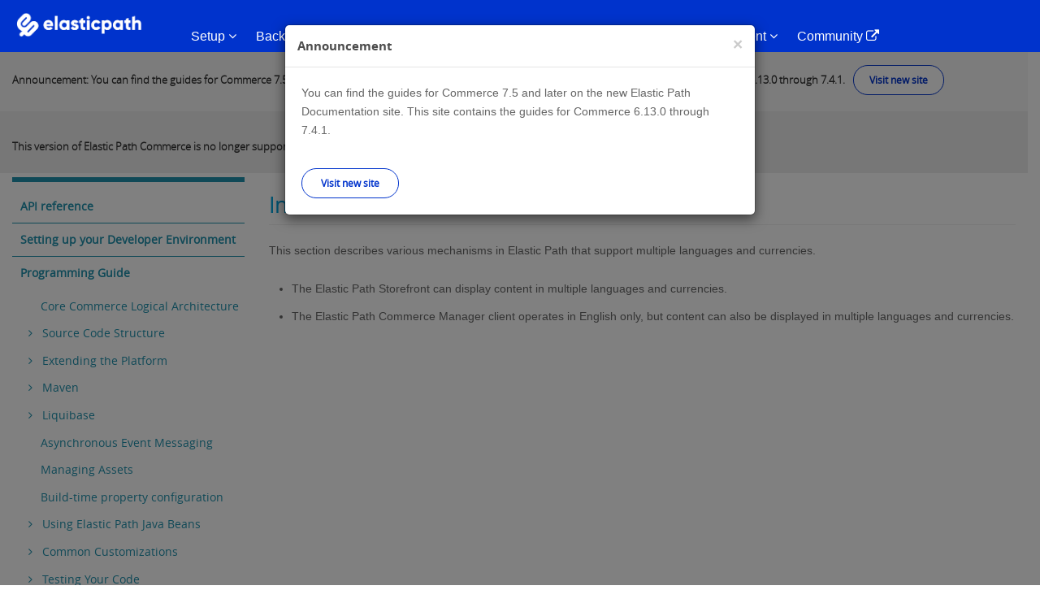

--- FILE ---
content_type: text/html
request_url: https://documentation.elasticpath.com/commerce-legacy/ce-developer/6.15.0/Programming-Guide/Programming-Tips/Internationalization-and-localization
body_size: 17304
content:
<!DOCTYPE html PUBLIC "-//W3C//DTD XHTML+RDFa 1.0//EN"
  "http://www.w3.org/MarkUp/DTD/xhtml-rdfa-1.dtd">
<html lang="en" dir="ltr" prefix="content: http://purl.org/rss/1.0/modules/content/ dc: http://purl.org/dc/terms/ foaf: http://xmlns.com/foaf/0.1/ og: http://ogp.me/ns# rdfs: http://www.w3.org/2000/01/rdf-schema# sioc: http://rdfs.org/sioc/ns# sioct: http://rdfs.org/sioc/types# skos: http://www.w3.org/2004/02/skos/core# xsd: http://www.w3.org/2001/XMLSchema#">
<head profile="http://www.w3.org/1999/xhtml/vocab">
  <meta charset="utf-8">
  <meta name="viewport" content="width=device-width, initial-scale=1.0">
  <meta name="robots" content="noindex">
  <meta name="googlebot" content="noindex">
  <meta http-equiv="Content-Type" content="text/html; charset=utf-8" />
<link rel="shortcut icon" href="/commerce-legacy/sites/default/files/favicon-96x96_4.png" type="image/png" />
<meta name="description" content="Internationalization and localization This section describes various mechanisms in Elastic Path that support multiple languages and currencies. The Elastic Path Storefront can display content in multiple languages and currencies. The Elastic Path Commerce Manager client operates in English only, but content can also be displayed in multiple languages and currencies." />
<meta name="generator" content="Drupal 7 (https://www.drupal.org)" />
<link rel="canonical" href="/commerce-legacy/ce-developer/6.15.0/Programming-Guide/Programming-Tips/Internationalization-and-localization" />
<link rel="shortlink" href="/commerce-legacy/node/73665" />
  <title>Internationalization and localization | Touchpoint Development</title>
  <style>
@import url("/commerce-legacy/modules/system/system.base.css?");
</style>
<style>
@import url("/commerce-legacy/sites/all/modules/environment_indicator/environment_indicator.css?");
@import url("/commerce-legacy/modules/field/theme/field.css?");
@import url("/commerce-legacy/modules/node/node.css?");
@import url("/commerce-legacy/sites/all/modules/views/css/views.css?");
@import url("/commerce-legacy/sites/all/modules/ckeditor/css/ckeditor.css?");
</style>
<style>
@import url("/commerce-legacy/sites/all/modules/apachesolr_autocomplete/apachesolr_autocomplete.css?");
@import url("/commerce-legacy/sites/all/modules/apachesolr_autocomplete/jquery-autocomplete/jquery.autocomplete.css?");
@import url("/commerce-legacy/sites/all/modules/ctools/css/ctools.css?");
@import url("/commerce-legacy/sites/all/modules/dhtml_menu/dhtml_menu.css?");
</style>
<style>
@import url("/commerce-legacy/sites/default/files/less/XT8tHBU_P9ausIyV4SQb_AAPVvWYHy8CJlEP0P-sv2U/sites/all/themes/epdocs_bootstrap/less/style.XcVzbo5GbrB4v7QVES377fts6uudS0o0YbaMpBamvPg.css?");
@import url("/commerce-legacy/sites/all/themes/epdocs_bootstrap/less/fonts/font-awesome.min.css?");
</style>
<style>
@import url("/commerce-legacy/sites/all/libraries/prettify/prettify.css?");
</style>
  <!-- HTML5 element support for IE6-8 -->
  <!--[if lt IE 9]>
    <script src="/commerce-legacy//html5shiv.googlecode.com/svn/trunk/html5.js"></script>
  <![endif]-->
  <script>(function(h,o,t,j,a,r){
  h.hj=h.hj||function(){(h.hj.q=h.hj.q||[]).push(arguments)};
  h._hjSettings={hjid:"1395966",hjsv:"6"};
  a=o.getElementsByTagName('head')[0];
  r=o.createElement('script');r.async=1;
  r.src=t+h._hjSettings.hjid+j+h._hjSettings.hjsv;
  a.appendChild(r);
})(window,document,'//static.hotjar.com/c/hotjar-','.js?sv=');</script>
<script src="/commerce-legacy/sites/all/modules/jquery_update/replace/jquery/1.7/jquery.min.js?v=1.7.2"></script>
<script src="/commerce-legacy/misc/jquery-extend-3.4.0.js?v=1.7.2"></script>
<script src="/commerce-legacy/misc/jquery-html-prefilter-3.5.0-backport.js?v=1.7.2"></script>
<script src="/commerce-legacy/misc/jquery.once.js?v=1.2"></script>
<script src="/commerce-legacy/misc/drupal.js?"></script>
<script src="/commerce-legacy/sites/all/libraries/prettify/prettify.js?"></script>
<script src="/commerce-legacy/sites/all/modules/environment_indicator/tinycon.min.js?"></script>
<script src="/commerce-legacy/sites/all/modules/environment_indicator/environment_indicator.js?"></script>
<script src="/commerce-legacy/sites/all/modules/environment_indicator/color.js?"></script>
<script src="/commerce-legacy/sites/all/modules/marketo_ma/js/marketo_ma.js?"></script>
<script src="/commerce-legacy/sites/all/modules/apachesolr_autocomplete/apachesolr_autocomplete.js?"></script>
<script src="/commerce-legacy/sites/all/modules/apachesolr_autocomplete/jquery-autocomplete/jquery.autocomplete.js?"></script>
<script src="/commerce-legacy/sites/all/modules/dhtml_menu/dhtml_menu.js?"></script>
<script src="/commerce-legacy/sites/all/modules/prettify/prettify.loader.js?"></script>
<script src="/commerce-legacy/sites/all/libraries/zeroclipboard/dist/ZeroClipboard.js?"></script>
<script src="/commerce-legacy/sites/all/modules/zeroclipboard/zeroclipboard.js?"></script>
<script src="/commerce-legacy/sites/all/modules/ctools/js/jump-menu.js?"></script>
<script src="/commerce-legacy/sites/all/themes/epdocs_bootstrap/bootstrap/js/affix.js?"></script>
<script src="/commerce-legacy/sites/all/themes/epdocs_bootstrap/bootstrap/js/alert.js?"></script>
<script src="/commerce-legacy/sites/all/themes/epdocs_bootstrap/bootstrap/js/button.js?"></script>
<script src="/commerce-legacy/sites/all/themes/epdocs_bootstrap/bootstrap/js/carousel.js?"></script>
<script src="/commerce-legacy/sites/all/themes/epdocs_bootstrap/bootstrap/js/collapse.js?"></script>
<script src="/commerce-legacy/sites/all/themes/epdocs_bootstrap/bootstrap/js/dropdown.js?"></script>
<script src="/commerce-legacy/sites/all/themes/epdocs_bootstrap/bootstrap/js/modal.js?"></script>
<script src="/commerce-legacy/sites/all/themes/epdocs_bootstrap/bootstrap/js/tooltip.js?"></script>
<script src="/commerce-legacy/sites/all/themes/epdocs_bootstrap/bootstrap/js/popover.js?"></script>
<script src="/commerce-legacy/sites/all/themes/epdocs_bootstrap/bootstrap/js/scrollspy.js?"></script>
<script src="/commerce-legacy/sites/all/themes/epdocs_bootstrap/bootstrap/js/tab.js?"></script>
<script src="/commerce-legacy/sites/all/themes/epdocs_bootstrap/bootstrap/js/transition.js?"></script>
<script src="/commerce-legacy/sites/all/themes/epdocs_bootstrap/js/plugins.js?"></script>
<script src="/commerce-legacy/sites/all/themes/epdocs_bootstrap/js/imageresize.js?"></script>
<script src="/commerce-legacy/sites/all/themes/epdocs_bootstrap/js/epdocs.js?"></script>
<script src="/commerce-legacy/sites/all/themes/epdocs_bootstrap/js/iframeResizer.min.js?"></script>
<script src="/commerce-legacy/sites/all/themes/epdocs_bootstrap/js/dynamic_TOC.js?"></script>
<script src="/commerce-legacy/sites/all/themes/epdocs_bootstrap/js/zeroclip.js?"></script>
<script src="/commerce-legacy/sites/all/themes/epdocs_bootstrap/js/nav-init.js?"></script>
<script src="/commerce-legacy/sites/all/themes/epdocs_bootstrap/js/auth0-6.js?"></script>
<script>jQuery.extend(Drupal.settings, {"basePath":"\/","pathPrefix":"","ajaxPageState":{"theme":"epdocs_bootstrap","theme_token":"_sgHR95-9m1joGeGQtfSdabo3u_vf10TmoK-WP8Wk7g","js":{"sites\/all\/themes\/bootstrap\/js\/bootstrap.js":1,"0":1,"sites\/all\/modules\/jquery_update\/replace\/jquery\/1.7\/jquery.min.js":1,"misc\/jquery-extend-3.4.0.js":1,"misc\/jquery-html-prefilter-3.5.0-backport.js":1,"misc\/jquery.once.js":1,"misc\/drupal.js":1,"sites\/all\/libraries\/prettify\/prettify.js":1,"sites\/all\/modules\/environment_indicator\/tinycon.min.js":1,"sites\/all\/modules\/environment_indicator\/environment_indicator.js":1,"sites\/all\/modules\/environment_indicator\/color.js":1,"sites\/all\/modules\/marketo_ma\/js\/marketo_ma.js":1,"sites\/all\/modules\/apachesolr_autocomplete\/apachesolr_autocomplete.js":1,"sites\/all\/modules\/apachesolr_autocomplete\/jquery-autocomplete\/jquery.autocomplete.js":1,"sites\/all\/modules\/dhtml_menu\/dhtml_menu.js":1,"sites\/all\/modules\/prettify\/prettify.loader.js":1,"sites\/all\/libraries\/zeroclipboard\/dist\/ZeroClipboard.js":1,"sites\/all\/modules\/zeroclipboard\/zeroclipboard.js":1,"sites\/all\/modules\/ctools\/js\/jump-menu.js":1,"sites\/all\/themes\/epdocs_bootstrap\/bootstrap\/js\/affix.js":1,"sites\/all\/themes\/epdocs_bootstrap\/bootstrap\/js\/alert.js":1,"sites\/all\/themes\/epdocs_bootstrap\/bootstrap\/js\/button.js":1,"sites\/all\/themes\/epdocs_bootstrap\/bootstrap\/js\/carousel.js":1,"sites\/all\/themes\/epdocs_bootstrap\/bootstrap\/js\/collapse.js":1,"sites\/all\/themes\/epdocs_bootstrap\/bootstrap\/js\/dropdown.js":1,"sites\/all\/themes\/epdocs_bootstrap\/bootstrap\/js\/modal.js":1,"sites\/all\/themes\/epdocs_bootstrap\/bootstrap\/js\/tooltip.js":1,"sites\/all\/themes\/epdocs_bootstrap\/bootstrap\/js\/popover.js":1,"sites\/all\/themes\/epdocs_bootstrap\/bootstrap\/js\/scrollspy.js":1,"sites\/all\/themes\/epdocs_bootstrap\/bootstrap\/js\/tab.js":1,"sites\/all\/themes\/epdocs_bootstrap\/bootstrap\/js\/transition.js":1,"sites\/all\/themes\/epdocs_bootstrap\/js\/plugins.js":1,"sites\/all\/themes\/epdocs_bootstrap\/js\/imageresize.js":1,"sites\/all\/themes\/epdocs_bootstrap\/js\/epdocs.js":1,"sites\/all\/themes\/epdocs_bootstrap\/js\/iframeResizer.min.js":1,"sites\/all\/themes\/epdocs_bootstrap\/js\/dynamic_TOC.js":1,"sites\/all\/themes\/epdocs_bootstrap\/js\/zeroclip.js":1,"sites\/all\/themes\/epdocs_bootstrap\/js\/nav-init.js":1,"sites\/all\/themes\/epdocs_bootstrap\/js\/auth0-6.js":1},"css":{"modules\/system\/system.base.css":1,"sites\/all\/modules\/environment_indicator\/environment_indicator.css":1,"modules\/field\/theme\/field.css":1,"modules\/node\/node.css":1,"sites\/all\/modules\/views\/css\/views.css":1,"sites\/all\/modules\/ckeditor\/css\/ckeditor.css":1,"sites\/all\/modules\/apachesolr_autocomplete\/apachesolr_autocomplete.css":1,"sites\/all\/modules\/apachesolr_autocomplete\/jquery-autocomplete\/jquery.autocomplete.css":1,"sites\/all\/modules\/ctools\/css\/ctools.css":1,"sites\/all\/modules\/dhtml_menu\/dhtml_menu.css":1,"sites\/all\/themes\/epdocs_bootstrap\/less\/style.less":1,"sites\/all\/themes\/epdocs_bootstrap\/less\/fonts\/font-awesome.min.css":1,"sites\/all\/libraries\/prettify\/prettify.css":1}},"apachesolr_autocomplete":{"path":"\/apachesolr_autocomplete","forms":{"search-block-form":{"id":"search-block-form","path":"\/apachesolr_autocomplete_callback\/apachesolr_search_page%3Acore_search"},"search-block-form--2":{"id":"search-block-form--2","path":"\/apachesolr_autocomplete_callback\/apachesolr_search_page%3Acore_search"}}},"dhtmlMenu":{"nav":"bullet","animation":{"effects":{"height":"height","opacity":"opacity","width":0},"speed":"100"},"effects":{"siblings":"close-same-tree","children":"none","remember":""},"filter":{"type":"whitelist","list":{"main-menu":"main-menu","devel":0,"management":0,"menu-top-navigation":0,"menu-top-user-navigation":0,"navigation":0,"shortcut-set-1":0,"user-menu":0}}},"prettify":{"linenums":true,"trimlength":"15","match":".content","nocode":"no-code","custom":[],"markup":{"code":true,"pre":true,"precode":false}},"zeroClipboard":{"moviePath":"\/sites\/all\/libraries\/zeroclipboard\/dist\/ZeroClipboard.swf","selectorsToProcess":[[]]},"urlIsAjaxTrusted":{"\/ce-developer\/6.15.0\/Programming-Guide\/Programming-Tips\/Internationalization-and-localization":true},"marketo_ma":{"track":true,"key":"901-KSW-993","library":"\/\/munchkin.marketo.net\/munchkin.js"},"bootstrap":{"anchorsFix":0,"anchorsSmoothScrolling":0,"formHasError":1,"popoverEnabled":0,"popoverOptions":{"animation":0,"html":0,"placement":"top","selector":"","trigger":"","triggerAutoclose":1,"title":"","content":"","delay":0,"container":""},"tooltipEnabled":0,"tooltipOptions":{"animation":0,"html":0,"placement":"top","selector":"","trigger":"","delay":0,"container":""}}});</script>
  <!-- Global site tag (gtag.js) - Google Analytics -->

  <!--<script async src="https://www.googletagmanager.com/gtag/js?id=UA-77219-21"></script>
  <script>
    window.dataLayer = window.dataLayer || [];
    function gtag(){dataLayer.push(arguments);}
    gtag('js', new Date());

    gtag('config', 'UA-77219-21');
  </script>-->

  <!-- Google Tag Manager -->
  <script>(function(w,d,s,l,i){w[l]=w[l]||[];w[l].push({'gtm.start':new Date().getTime(),event:'gtm.js'});var f=d.getElementsByTagName(s)[0],j=d.createElement(s),dl=l!='dataLayer'?'&l='+l:'';j.async=true;j.src='https://www.googletagmanager.com/gtm.js?id='+i+dl;f.parentNode.insertBefore(j,f);})(window,document,'script','dataLayer','GTM-57CRFCV');</script>
  <!-- End Google Tag Manager -->

</head>
<body class="html not-front not-logged-in one-sidebar sidebar-first page-node page-node- page-node-73665 node-type-page" >
  <div id="skip-link">
    <a href="#main-content" class="element-invisible element-focusable">Skip to main content</a>
  </div>
    
<div id="background"></div>


<!--   DESKTOP NAVIGATION -->
<header id="nav-primary">
  <div class="nav-desktop">

    <div class="nav-desktop-content">
      <div class="container">
        <div class="row">

          <div class="brand">
            <a href="https://developers.elasticpath.com/"><img src="/commerce-legacy/sites/all/themes/epdocs_bootstrap/img/logo_white_new.png" alt="Elastic Path Developers Portal" width="155"></a>
          </div>

          <ul class="nav-list">
            <li class="nav-primary-item"><a data-toggle="collapse" href="#subnav-overview">Setup <i class="fa fa-angle-down"></i></a></li>
            <li class="nav-primary-item"><a data-toggle="collapse" href="#subnav-platform">Back-End <i class="fa fa-angle-down"></i></a></li>
            <li class="nav-primary-item"><a data-toggle="collapse" href="#subnav-integrations">Front-End <i class="fa fa-angle-down"></i></a></li>
            <li class="nav-primary-item"><a data-toggle="collapse" href="#subnav-op-admin">Deployment <i class="fa fa-angle-down"></i></a></li>
            <li class="nav-primary-item"><a data-toggle="collapse" href="#subnav-tools-eval">Reference <i class="fa fa-angle-down"></i></a></li>
            <li class="nav-primary-item"><a data-toggle="collapse" href="#subnav-reference-experiences">Commerce Management <i class="fa fa-angle-down"></i></a></li>
            <li class="nav-primary-item"><a href="https://support.elasticpath.com/hc/en-us" target="_blank">Community <i class="fa fa-external-link"></i></a></li>
          </ul>

          <div class="nav-tools">
            <div class="nav-tool nav-tool-search">
              <a data-toggle="collapse" href="#ep-tool-search"><i class="fa fa-search"></i></a>
            </div>
          </div>

        </div><!-- end .row -->
      </div><!-- end .container -->
    </div>


    <div id="ep-tool-panels">

        <div class="collapse ep-tool-panel" id="ep-tool-search">
            <div class="container">
                <div class="row">
                    <div class="col-sm-12">
                        <section id="block-search-form" class="block-search clearfix" style="overflow: hidden; display: block;">

        <form class="form-search content-search" action="/commerce-legacy/ce-developer/6.15.0/Programming-Guide/Programming-Tips/Internationalization-and-localization" method="post" id="search-block-form--2" accept-charset="UTF-8"><div><div>
      <h2 class="element-invisible">Search form</h2>
    <div class="form-type-textfield form-item form-group"><input title="Enter the terms you wish to search for." class="apachesolr-autocomplete form-control form-text" data-apachesolr-autocomplete-id="search-block-form--2" placeholder="Search" type="text" id="edit-search-block-form--4" name="search_block_form" value="" size="15" maxlength="128" /></div><div class="form-actions form-wrapper form-group" id="edit-actions--2"><button class="element-invisible btn btn-primary form-submit" type="submit" id="edit-submit--2" name="op" value="Search">Search</button>
</div><input type="hidden" name="form_build_id" value="form-wfGpXBfC0F2mzpFpfk1OyL-407RBlVxFNSmg79C_nCY" />
<input type="hidden" name="form_id" value="search_block_form" />
</div>
</div></form>
</section>                    </div>
                </div>
            </div>
        </div>

    </div>

    <div id="ep-subnavs">
        <!-- SUBNAV, SETUP -->
        <div class="collapse ep-subnav" id="subnav-overview">
            <div class="subnav-content container">
                <div class="row">

                    <!-- left column -->
                    <div class="col-sm-4">
                        <h3>SOURCE CODE SETUP</h3>
                        <ul>
                            <li class='subnav-item'>
                                <a href="/commerce-legacy/commerce/construction-home"><i class="fa fa-gears"></i>Starting Construction</a>
                                <div class="subnav-item-description">
                                    Construction guides for building a coding infrastructure.
                                </div>
                            </li>
                            <li class='subnav-item'>
                                <a href="/commerce-legacy/commerce/7.4.1/Starting-Construction/Starting-Construction-Guide/Team-Infrastructure-Setup-with-CloudOps"><img src="/commerce-legacy/sites/all/themes/epdocs_bootstrap/img/icons/generic/cloudops.png" class="ep-icon">Elastic Path Commerce for AWS Setup</a>
                                <div class="subnav-item-description">
                                    Setup instructions for Elastic Path Instances on AWS.
                                </div>
                            </li>
                        </ul>
                    </div>
                    <!-- end left column -->

                    <!-- center column -->
                    <div class="col-sm-4">
                        <h3>DEVELOPER ENVIRONMENT</h3>
                        <ul>
                            <li class='subnav-item'>
                                <a href="/commerce-legacy/commerce/7.4.1/Core-Commerce-Development/Setting-up-your-Developer-Environment"><i class="fa fa-gears"></i>Developer Environment Setup</a>
                                <div class="subnav-item-description">
                                    Guide for setting up an individual developer environment.
                                </div>
                            </li>
                        </ul>
                    </div>
                    <!-- end center column -->
                </div>
            </div>
        </div>
        <!-- END SUBNAV, SETUP -->
        <!-- SUBNAV, BACK-END -->
        <div class="collapse ep-subnav" id="subnav-platform" >
            <div class="container subnav-content">
                <div class="row">

                    <!-- left column -->
                    <div class="col-sm-4">
                        <h3>DEVELOPER DOCUMENTATION</h3>
                        <ul>

                            <li class='subnav-item'>
                                <a href="/commerce-legacy/commerce/7.4.1/Core-Commerce-Development/Programming-Guide/CC-Architecture"><img src="/commerce-legacy/sites/all/themes/epdocs_bootstrap/img/icons/architecture/core-commerce-architecture.png" class="ep-icon">Core Commerce Architecture</a>
                                <div class="subnav-item-description">
                                    Core Commerce logical architecture diagram.
                                </div>
                            </li>

                            <!--HOME LINK??-->
                            <li class='subnav-item'>
                                <a href="/commerce-legacy/commerce/core-home"><img src="/commerce-legacy/sites/all/themes/epdocs_bootstrap/img/icons/architecture/core-commerce-architecture.png" class="ep-icon">Core Commerce Developer Documentation</a>
                                <div class="subnav-item-description">
                                    Core Commerce Java developer documentation.
                                </div>
                            </li>

                            <li class='subnav-item'>
                                <a href="/commerce-legacy/commerce/7.4.1/Cortex-API-Back-End-Development/Architecture-and-Design/Cortex-Architecture"><img src="/commerce-legacy/sites/all/themes/epdocs_bootstrap/img/icons/architecture/commerce-integration-architecture.png" class="ep-icon">Cortex API Architecture</a>
                                <div class="subnav-item-description">
                                    Cortex conceptual architecture.
                                </div>
                            </li>

                            <!--HOME LINK??-->
                            <li class='subnav-item'>
                                <a href="/commerce-legacy/commerce/api-server-home/"><img src="/commerce-legacy/sites/all/themes/epdocs_bootstrap/img/icons/architecture/commerce-integration-architecture.png" class="ep-icon">Cortex API Developer Documentation</a>
                                <div class="subnav-item-description">
                                    Cortex Java developer documentation.
                                </div>
                            </li>

                        </ul>
                    </div>
                    <!-- end left column -->
                    <!-- center-right column -->
                    <div class="col-sm-4">
                        <h3>TOOLS &amp; EXAMPLES</h3>
                        <ul>
                            <li class='subnav-item'>
                                <a href="https://code.elasticpath.com/education/ep-commerce-examples-7.4"><img src="/commerce-legacy/sites/all/themes/epdocs_bootstrap/img/icons/generic/Elastic-Path-Education-generic.png" class="ep-icon">Tutorials &amp; Code Examples</a>
                                <div class="subnav-item-description">
                                    Tutorials and example code for Core Commerce and the Cortex API.
                                </div>
                            </li>
                             <li class='subnav-item'>
                                <a href="/commerce-legacy/developer-tools"><img src="/commerce-legacy/sites/all/themes/epdocs_bootstrap/img/icons/tools/core-commerce-tools.png" class="ep-icon">Elastic Path Production Tools</a>
                                <div class="subnav-item-description">
                                   Documentation on various production tools
                                </div>
                            </li>
                        </ul>
                    </div>
                    <!-- end center-right column -->

                    <!-- right column -->
                    <div class="col-sm-4">
                        <h3>RELEASE NOTES</h3>
                        <ul>

                            <li class='subnav-item'>
                                <a href="/commerce-legacy/release-notes/Release-Notes/elastic-path-7.4.1-release-notes-"><img src="/commerce-legacy/sites/all/themes/epdocs_bootstrap/img/icons/release-notes/Core-Commerce-release-notes.png" class="ep-icon">Core Commerce Release Notes</a>
                                <div class="subnav-item-description">
                                    What's New for Elastic Path Commerce.
                                </div>
                            </li>

                        </ul>
                    </div>
                    <!-- end right column -->

                </div>
            </div>
        </div>
        <!--  END SUBNAV, BACK-END -->
        <!-- SUBNAV, FRONT-END -->
        <div class="collapse ep-subnav" id="subnav-integrations" >
            <div class="container subnav-content">
                <div class="row">

                    <!-- left column -->
                    <div class="col-sm-4">
                        <h3>CORTEX API</h3>
                        <ul>

                            <li class='subnav-item'>
                                <a href="/commerce-legacy/commerce/api-client-home"><img src="/commerce-legacy/sites/all/themes/epdocs_bootstrap/img/icons/developer-docs/commerce-integration-platform-devdocs.png" class="ep-icon">Cortex API Front-End Documentation</a>
                                <div class="subnav-item-description">
                                    Cortex client application developer documentation.
                                </div>
                            </li>

                            <li class='subnav-item'>
                                <a href="/commerce-legacy/commerce/7.4.1/Cortex-API-Front-End-Development/resource-reference-guide"><img src="/commerce-legacy/sites/all/themes/epdocs_bootstrap/img/icons/developer-docs/commerce-integration-platform-devdocs.png" class="ep-icon">Resource Reference Guide</a>
                                <div class="subnav-item-description">
                                    Cortex API Resource documentation.
                                </div>
                            </li>

                            <li class='subnav-item'>
                                <a href="/commerce-legacy/commerce/7.4.1/Cortex-API-Front-End-Development/ResourceRelationshipMap"><img src="/commerce-legacy/sites/all/themes/epdocs_bootstrap/img/icons/developer-docs/commerce-integration-platform-devdocs.png" class="ep-icon">Resource Relationship Map</a>
                                <div class="subnav-item-description">
                                    A mind map showing relationships between Cortex API Resources and their fields.
                                </div>
                            </li>
                        </ul>
                    </div>
                    <!-- end left column -->

                    <!-- right column -->
                    <div class="col-sm-4">
                        <h3>EP FOR ADOBE MARKETING CLOUD</h3>
                        <ul>

                            <li class='subnav-item'>
                                <a href="/commerce-legacy/aem/6-v1.6.0/Programming-Guide/AEM-Commerce-Architecture-Overview"><img src="/commerce-legacy/sites/all/themes/epdocs_bootstrap/img/icons/architecture/ep-for-amc-architecture.png" class="ep-icon">EP for Adobe Marketing Cloud Architecture</a>
                                <div class="subnav-item-description">
                                   Elastic Path for Adobe Marketing Cloud conceptual architecture.
                                </div>
                            </li>
                            <li class='subnav-item'>
                                <a href="/commerce-legacy/amc-home"><img src="/commerce-legacy/sites/all/themes/epdocs_bootstrap/img/icons/generic/ep-for-aem-generic.png" class="ep-icon">EP for AMC Developer Documentation</a>
                                <div class="subnav-item-description">
                                    Elastic Path for Adobe Marketing Cloud Java developer documentation.
                                </div>
                            </li>
                            <li class='subnav-item'>
                                <a href="/commerce-legacy/aem/6-v1.6.0/Elastic-Path-for-Adobe-Marketing-Cloud-1.6.0-Release-Notes"><img src="/commerce-legacy/sites/all/themes/epdocs_bootstrap/img/icons/release-notes/ep-for-aem-relnotes.png" class="ep-icon">EP for AMC Release Notes</a>
                                <div class="subnav-item-description">
                                    What's New for EP for Adobe Marketing Cloud
                                </div>
                            </li>

                        </ul>
                    </div>
                    <!-- end right column -->
                </div>
            </div>
        </div>
        <!--  END SUBNAV, FRONT-END -->
        <!--  SUBNAV, DEPLOYMENT -->
        <div class="collapse ep-subnav" id="subnav-op-admin" >
            <div class="subnav-content container">
                <div class="row">
                    <!-- left column -->
                    <div class="col-sm-4">
                        <h3>CORE COMMERCE DEPLOYMENT</h3>
                        <ul>
                            <li class='subnav-item'>
                                <a href="/commerce-legacy/commerce/7.4.1/Deployment/Deployment-Architecture/CE-and-Cortex-Architecture"><i class="fa fa-cloud-upload"></i>Deployment Guide</a>
                                <div class="subnav-item-description">
                                    Deployment guide for Elastic Path Commerce.
                                </div>
                            </li>
                        </ul>
                    </div>
                    <!-- end left column -->

                    <!-- center column -->
                    <div class="col-sm-4">
                        <h3>ELASTIC PATH CLOUDOPS FOR AWS</h3>
                        <ul>
                            <li class='subnav-item'>
                            <a href="https://documentation.elasticpath.com/cloudops-aws/docs/"><img src="/commerce-legacy/sites/all/themes/epdocs_bootstrap/img/icons/generic/cloudops.png" class="ep-icon">Elastic Path CloudOps for AWS Overview</a>
                                <div class="subnav-item-description">
                                   Provides an overview about Elastic Path CloudOps for AWS.
                                </div>
                            </li>
                            <li class='subnav-item'>
                                <a href="/commerce-legacy/commerce/7.4.1/Deployment/elastic-path-commerce-deployment-with-cloudops"><img src="/commerce-legacy/sites/all/themes/epdocs_bootstrap/img/icons/generic/cloudops.png" class="ep-icon">Elastic Path CloudOps for AWS Deployment</a>
                                <div class="subnav-item-description">
                                    Deploying Elastic Path Commerce using AWS.
                                </div>
                            </li>
                        </ul>
                    </div>
		    <!-- end center column -->
		   <!-- right column -->
		   <div class="col-sm-4">
		    <h3>ELASTIC PATH CLOUDOPS FOR AZURE</h3>
		      <ul>
			<li class='subnav-item'>
			  <a href="https://documentation.elasticpath.com/cloudops-azure/" target="_blank"><img src="/commerce-legacy/sites/all/themes/epdocs_bootstrap/img/icons/generic/cloudops.png" class="ep-icon">Elastic Path CloudOps for Azure Overview</a>
			  <div class="subnav-item-description">
			   Provides an overview about Elastic Path CloudOps for Azure.
			  </div>
			</li>
			<!--<li class='subnav-item'>
			  <a href="https://code.elasticpath.com/ep-cloudops/cloud-ops-azure"><img src="/commerce-legacy/sites/all/themes/epdocs_bootstrap/img/icons/generic/cloudops.png" class="ep-icon">Elastic Path CloudOps for Azure Deployment</a>
			  <div class="subnav-item-description">
			  Deploying Elastic Path Commerce using Azure.
			  </div>
			</li>-->
		      </ul>
		    </div>
                </div>
            </div>
        </div>
        <!-- END SUBNAV, DEPLOYMENT -->

        <!-- SUBNAV, FOR EVALUATORS -->
        <div class="collapse ep-subnav" id="subnav-tools-eval" >
            <div class="subnav-content container">
                <div class="row">
                    <!-- left column -->
                <!--    <div class="col-sm-4">
                        <h3>DEMOS</h3>
                        <ul>

                            <li class='subnav-item'>
                                <a href="/commerce-legacy/demo-applications"><i class="fa fa-laptop"></i>Demo Applications</a>
                                <div class="subnav-item-description">
                                    A working EP for Adobe Marketing Cloud demo and downloadable sample applications.
                                </div>
                            </li>
                            <li class='subnav-item'>
                                <a href="/commerce-legacy/demo/Demo/Running-EP-for-Adobe-Marketing-Cloud-Demos-617"><img src="/commerce-legacy/sites/all/themes/epdocs_bootstrap/img/icons/generic/ep-for-aem-generic.png" class="ep-icon">CMS Demos Installation (Partners)</a>
                                <div class="subnav-item-description">
                                    Instructions for <strong>Partners</strong> installing the EP CMS Demos on their local computer.
                                </div>
                            </li>
                             <li class='subnav-item'>
                                <a href="/commerce-legacy/demo/Demo/Exploring-Platform-Demo"><img src="/commerce-legacy/sites/all/themes/epdocs_bootstrap/img/icons/generic/core-commerce-generic.png" class="ep-icon">Elastic Path Commerce Demo for Partners Installation</a>
                                <div class="subnav-item-description">
                                   Instructions for installing the Elastic Path Commerce (Cortex, Cortex Studio, and Core Commerce) demo on your local computer.
                                </div>
                            </li>
                        </ul>
                    </div> -->
                    <!-- end left column -->
                      <!-- right column -->
                    <div class="col-sm-4">
                        <h3>DEVELOPER TOOLS</h3>
                        <ul>

                            <li class='subnav-item'>
                                <a href="/commerce-legacy/studio"><img src="/commerce-legacy/sites/all/themes/epdocs_bootstrap/img/icons/tools/commerce-integration-platform-tools.png" class="ep-icon">Cortex Studio</a>
                                <div class="subnav-item-description">
                                    A REST client web application for trying out and testing Cortex resources.
                                </div>
                            </li>

                        </ul>
                    </div>
                    <!-- end right column -->
 		    <div class="col-sm-4">
             	      <h3>Reference Experience</h3>
            	      <ul>
                	<li class='subnav-item'>
                  	  <a href="https://documentation.elasticpath.com/storefront-react/index.html"><i class="fa fa-gears"></i>React Reference Storefront Developer Guide</a>
                  	  <div class="subnav-item-description">
                  	    Provides detailed instructions to install and customize the storefront.
                 	  </div>
			 </li>
			<li class='subnav-item'>
                          <a href="https://documentation.elasticpath.com/chatbot/index.html"><i class="fa fa-gears"></i>Reference Chatbot</a>
                          <div class="subnav-item-description">
			    Add a conversational interface to the Elastic Path platform by implementing this reference experience of an Amazon Lex chatbot. Learn how to integrate the Reference Chatbot with the React PWA Reference Storefront.
			  </div>
			 </li>
                        <li class='subnav-item'>
                          <a href="https://documentation.elasticpath.com/alexa-skill/"><i class="fa fa-gears"></i>Reference Alexa Skill</a>
                          <div class="subnav-item-description">
                            Add voice communication between Amazon Alexa and the Elastic Path platform by implementing this reference experience of an Alexa skill.
                          </div>
                         </li>
             	       </ul>
           	  </div>
                </div>
            </div>
        </div>
        <!-- END SUBNAV, FOR EVALUATORS -->
        <!-- SUBNAV, Reference Experiences -->
        <div class="collapse ep-subnav" id="subnav-reference-experiences">
         <div class="subnav-content container">
          <div class="row">
            <!-- left column -->
            <!-- Right column -->
            <div class="col-sm-4">
              <h3>Commerce Management</h3>
	        <ul>
                  <li class='subnav-item'>
		    <a href="https://documentation.elasticpath.com/account-management/"><i class="fa fa-gears"></i>Account Management Guide</a>
	 	    <div class="subnav-item-description">
                         	Set up organization accounts with authorized buyers by using Account Management. Learn how to create accounts, add sub-accounts, and assign associates to accounts with a selected role.
                    </div>
                  </li>
                </ul>
	    </div>
	    <!-- end right column -->
          </div>
        </div>
      </div>
      <!-- END SUBNAV, FOR Reference Experiences -->
    </div>
  </div>
</header>
<!--  END DESKTOP NAVIGATION -->

<!--  MOBILE NAVIGATION -->
<header id="nav-primary-mobile">
    <div class="nav-mobile">
        <div class="nav-mobile-control-expand">
            <a data-toggle="collapse" href="#nav-panel-mobile"><i class="fa fa-bars"></i></a>
        </div>

        <div class="brand">
            <a href="/commerce-legacy/"><img src="/commerce-legacy/sites/all/themes/epdocs_bootstrap/img/elastic-path-logo-tagline.png" alt="Elastic Path Developers Portal" width="100px"></a>
        </div>
    </div><!-- end nav-mobile -->

    <div id="nav-panel-mobile" class="collapse">

        <div class="subpanel-wrapper">
            <a data-toggle="collapse" href="#subpanel-overview" class="toggle-subpanel overview">Setup</a>
            <div id="subpanel-overview" class="mobile-subpanel collapse"></div>
        </div>

        <div class="subpanel-wrapper">
            <a data-toggle="collapse" href="#subpanel-platform" class="toggle-subpanel platform">Back-End</a>
            <div id="subpanel-platform" class="mobile-subpanel collapse"></div>
        </div>

        <div class="subpanel-wrapper">
            <a data-toggle="collapse" href="#subpanel-integrations" class="toggle-subpanel integrations">Front-End</a>
            <div id="subpanel-integrations" class="mobile-subpanel collapse"></div>
        </div>

        <div class="subpanel-wrapper">
            <a data-toggle="collapse" href="#subpanel-op-admin" class="toggle-subpanel ops-admin">Deployment</a>
            <div id="subpanel-op-admin" class="mobile-subpanel collapse"></div>
        </div>

        <div class="subpanel-wrapper">
            <a data-toggle="collapse" href="#subpanel-tools-eval" class="toggle-subpanel tools-eval">Reference</a>
            <div id="subpanel-tools-eval" class="mobile-subpanel collapse"></div>
         </div>

         <div class="subpanel-wrapper">
	     <a data-toggle="collapse" href="#subpanel-reference-experiences" class="toggle-subpanel reference-experiences">Commerce Management</a>
             <div id="subpanel-reference-experiences" class="mobile-subpanel collapse"></div>
          </div>

         <div class="subpanel-wrapper">
             <a href="https://support.elasticpath.com/hc/en-us" target="_blank" class="toggle-subpanel">Community</a>
          </div>


    </div>
</header>
<!--  END MOBILE NAVIGATION -->



<div class="section-header">
  <div class="container">
    <div class="row">
      <div class="col-lg-12">
        <h1 class="page-header">
         Announcement: You can find the guides for Commerce 7.5 and later on the new Elastic Path Documentation site. This Developer Center contains the guides for Commerce 6.13.0 through 7.4.1.<a href="https://documentation.elasticpath.com/commerce-docs/" target="_blank">Visit new site</a>
        </h1>

              </div>
    </div>
  </div> <!-- /.container -->
</div>
<div class="eol">
  <div class="container">
    <div class="row">
      <div class="col-lg-12 eol-content">
        This version of Elastic Path Commerce is no longer supported or maintained. To upgrade to the latest version, contact your Elastic Path representative.
      </div>
    </div>
  </div>
</div>

<!--<div class="section-header">
  <div class="container">
    <div class="row">
      <div class="col-lg-12">
        <h1 class="page-header">
	 Announcement: You can find the guides for Commerce 7.5 and later on the new Elastic Path Documentation site. This Developer Center contains the guides for Commerce 6.13.0 through 7.4.1.<a href="https://documentation.elasticpath.com/commerce-docs/" target="_blank">Visit new site</a>
	</div>
                                                                  </h1>
              </div>

    </div>
  </div> 
</div>-->

<div class="wide-top">
</div>
<div class="main-container container">

    <!--Killed the breadcrumb navigation for pages and the version navigation drop-down list.
  <header role="banner" id="page-header" class="row">
    <div class="col-sm-9">
          </div>
    <div class="col-sm-3">
          </div>
  </header> --> <!-- /#page-header -->

  <div class="row">

          <aside class="col-sm-3" role="complementary" id="main-toc">
          <div class="region region-sidebar-first">
    <section id="block-menu-block-2" class="block block-menu-block clearfix">

      
  <div class="menu-block-wrapper menu-block-2 menu-name-main-menu parent-mlid-0 menu-level-3">
  <ul class="menu nav"><li class="first leaf menu-mlid-89572 dhtml-menu" id="dhtml_menu-89572"><a href="/commerce-legacy/ce-developer/6.15.0/API-reference">API reference</a></li>
<li class="collapsed menu-mlid-89331 dhtml-menu start-collapsed dropdown" id="dhtml_menu-89331"><a href="/commerce-legacy/ce-developer/6.15.0/Setting-up-your-Developer-Environment"><i class="fa fa-angle-right"></i> Setting up your Developer Environment</a><ul class="dropdown-menu"><li class="first leaf dhtml-menu" id="dhtml_menu-89347"><a href="/commerce-legacy/ce-developer/6.15.0/Setting-up-your-Developer-Environment/Before-you-Begin">Before you Begin</a></li>
<li class="expanded dhtml-menu collapsed start-collapsed dropdown" id="dhtml_menu-89332"><a href="#" class="nolink"><i class="fa fa-angle-right"></i> Install Build Tools</a><ul class="dropdown-menu"><li class="first leaf dhtml-menu" id="dhtml_menu-89334"><a href="/commerce-legacy/ce-developer/6.15.0/Setting-up-your-Developer-Environment/Install-Build-Tools/1.-Java-JDK">1. Java 8 (JDK 1.8 64-bit)</a></li>
<li class="leaf dhtml-menu" id="dhtml_menu-89335"><a href="/commerce-legacy/ce-developer/6.15.0/Setting-up-your-Developer-Environment/Install-Build-Tools/2.-Maven-3.0.5">2. Maven 3.0.5</a></li>
<li class="last leaf dhtml-menu" id="dhtml_menu-89333"><a href="/commerce-legacy/ce-developer/6.15.0/Setting-up-your-Developer-Environment/Install-Build-Tools/3.-MySQL-5.6">3. MySQL 5.6</a></li>
</ul></li>
<li class="leaf dhtml-menu" id="dhtml_menu-89345"><a href="/commerce-legacy/ce-developer/6.15.0/Setting-up-your-Developer-Environment/Configure-your-System-Environment-Variables">Configure your System Environment Variables</a></li>
<li class="leaf dhtml-menu" id="dhtml_menu-89346"><a href="/commerce-legacy/ce-developer/6.15.0/Setting-up-your-Developer-Environment/Build-the-Source-Code">Build the Source Code</a></li>
<li class="leaf dhtml-menu" id="dhtml_menu-89344"><a href="/commerce-legacy/ce-developer/6.15.0/Setting-up-your-Developer-Environment/Populate-the-Database">Populate the Database</a></li>
<li class="last expanded dhtml-menu collapsed start-collapsed dropdown" id="dhtml_menu-89336"><a href="#" class="nolink"><i class="fa fa-angle-right"></i> Run the Applications</a><ul class="dropdown-menu"><li class="first expanded dhtml-menu collapsed start-collapsed dropdown" id="dhtml_menu-89340"><a href="#" class="nolink"><i class="fa fa-angle-right"></i> Running Storefront</a><ul class="dropdown-menu"><li class="first leaf dhtml-menu" id="dhtml_menu-89342"><a href="/commerce-legacy/ce-developer/6.15.0/Setting-up-your-Developer-Environment/Run-the-Applications/Running-Storefront/1.-Configure-your-Hosts-File">1. Configure your Hosts File</a></li>
<li class="last leaf dhtml-menu" id="dhtml_menu-89341"><a href="/commerce-legacy/ce-developer/6.15.0/Setting-up-your-Developer-Environment/Run-the-Applications/Running-Storefront/2.-Run-Storefront">2. Run Storefront</a></li>
</ul></li>
<li class="expanded dhtml-menu collapsed start-collapsed dropdown" id="dhtml_menu-89337"><a href="#" class="nolink"><i class="fa fa-angle-right"></i> Running Cortex</a><ul class="dropdown-menu"><li class="first leaf dhtml-menu" id="dhtml_menu-89338"><a href="/commerce-legacy/ce-developer/6.15.0/Setting-up-your-Developer-Environment/Run-the-Applications/Running-Cortex/1.-Configuring-Cortex">1. Configuring Cortex</a></li>
<li class="last leaf dhtml-menu" id="dhtml_menu-89339"><a href="/commerce-legacy/ce-developer/6.15.0/Setting-up-your-Developer-Environment/Run-the-Applications/Running-Cortex/2.-Run-Cortex-and-Cortex-Studio">2. Run Cortex and Cortex Studio</a></li>
</ul></li>
<li class="last leaf dhtml-menu" id="dhtml_menu-89343"><a href="/commerce-legacy/ce-developer/6.15.0/Setting-up-your-Developer-Environment/Run-the-Applications/Running-Commerce-Manager">Running Commerce Manager</a></li>
</ul></li>
</ul></li>
<li class="expanded active-trail menu-mlid-89348 dhtml-menu active dropdown" id="dhtml_menu-89348"><a href="/commerce-legacy/ce-developer/6.15.0/Programming-Guide" class="active-trail"><i class="fa fa-angle-right"></i> Programming Guide</a><ul class="dropdown-menu"><li class="first leaf menu-mlid-89420 dhtml-menu" id="dhtml_menu-89420"><a href="/commerce-legacy/ce-developer/6.15.0/Programming-Guide/CC-Architecture">Core Commerce Logical Architecture</a></li>
<li class="collapsed menu-mlid-89402 dhtml-menu start-collapsed dropdown" id="dhtml_menu-89402"><a href="/commerce-legacy/ce-developer/6.15.0/Programming-Guide/Source-Code-Structure"><i class="fa fa-angle-right"></i> Source Code Structure</a><ul class="dropdown-menu"><li class="first last leaf dhtml-menu" id="dhtml_menu-89403"><a href="/commerce-legacy/ce-developer/6.15.0/Programming-Guide/Source-Code-Structure/Core-Commerce-Source-Modules">Core Commerce Source Modules</a></li>
</ul></li>
<li class="collapsed menu-mlid-89377 dhtml-menu start-collapsed dropdown" id="dhtml_menu-89377"><a href="/commerce-legacy/ce-developer/6.15.0/Programming-Guide/Extending-the-Platform"><i class="fa fa-angle-right"></i> Extending the Platform</a><ul class="dropdown-menu"><li class="first leaf dhtml-menu" id="dhtml_menu-89382"><a href="/commerce-legacy/ce-developer/6.15.0/Programming-Guide/Extending-the-Platform/Extension-Core-Module-Structure">Extension Core Module Structure</a></li>
<li class="leaf dhtml-menu" id="dhtml_menu-89378"><a href="/commerce-legacy/ce-developer/6.15.0/Programming-Guide/Extending-the-Platform/Extension-Webapp-Module-Structure">Extension Webapp Module Structure</a></li>
<li class="leaf dhtml-menu" id="dhtml_menu-89380"><a href="/commerce-legacy/ce-developer/6.15.0/Programming-Guide/Extending-the-Platform/Extending-the-domain-object-model">Extending the Domain Model</a></li>
<li class="leaf dhtml-menu" id="dhtml_menu-89381"><a href="/commerce-legacy/ce-developer/6.15.0/Programming-Guide/Extending-the-Platform/Schema-and-Data-Modifications-in-Liquibase">Modifying Schema and Catalog Data</a></li>
<li class="leaf dhtml-menu" id="dhtml_menu-89379"><a href="/commerce-legacy/ce-developer/6.15.0/Programming-Guide/Extending-the-Platform/Referencing-custom-core-services-with-the-Commerce-Manager-Client">Referencing Custom Core Services with the Commerce Manager Client</a></li>
<li class="last leaf dhtml-menu" id="dhtml_menu-89383"><a href="/commerce-legacy/ce-developer/6.15.0/Programming-Guide/Extending-the-Platform/Adding-a-Feature-to-the-Commerce-Manager-Client">Adding a Feature to the Commerce Manager Client</a></li>
</ul></li>
<li class="collapsed menu-mlid-89384 dhtml-menu start-collapsed dropdown" id="dhtml_menu-89384"><a href="/commerce-legacy/ce-developer/6.15.0/Programming-Guide/Maven"><i class="fa fa-angle-right"></i> Maven</a><ul class="dropdown-menu"><li class="first leaf dhtml-menu" id="dhtml_menu-89386"><a href="/commerce-legacy/ce-developer/6.15.0/Programming-Guide/Maven/Elastic-Path-Maven-Commands">Elastic Path Maven Commands</a></li>
<li class="last leaf dhtml-menu" id="dhtml_menu-89385"><a href="/commerce-legacy/ce-developer/6.15.0/Programming-Guide/Maven/Elastic-Path-Maven-Profiles">Elastic Path Maven Profiles</a></li>
</ul></li>
<li class="collapsed menu-mlid-89404 dhtml-menu start-collapsed dropdown" id="dhtml_menu-89404"><a href="/commerce-legacy/ce-developer/6.15.0/Programming-Guide/Liquibase"><i class="fa fa-angle-right"></i> Liquibase</a><ul class="dropdown-menu"><li class="first last leaf dhtml-menu" id="dhtml_menu-89405"><a href="/commerce-legacy/ce-developer/6.15.0/Programming-Guide/Liquibase/Database-Documentation">Database Documentation</a></li>
</ul></li>
<li class="leaf menu-mlid-89417 dhtml-menu" id="dhtml_menu-89417"><a href="/commerce-legacy/ce-developer/6.15.0/Programming-Guide/Asynchronous-Event-Messaging">Asynchronous Event Messaging</a></li>
<li class="leaf menu-mlid-89418 dhtml-menu" id="dhtml_menu-89418"><a href="/commerce-legacy/ce-developer/6.15.0/Programming-Guide/Managing-Assets">Managing Assets</a></li>
<li class="leaf menu-mlid-89419 dhtml-menu" id="dhtml_menu-89419"><a href="/commerce-legacy/ce-developer/6.15.0/Programming-Guide/Build-time-property-configuration">Build-time property configuration</a></li>
<li class="collapsed menu-mlid-89349 dhtml-menu start-collapsed dropdown" id="dhtml_menu-89349"><a href="/commerce-legacy/ce-developer/6.15.0/Programming-Guide/Using-Elastic-Path-Java-Beans"><i class="fa fa-angle-right"></i> Using Elastic Path Java Beans</a><ul class="dropdown-menu"><li class="first leaf dhtml-menu" id="dhtml_menu-89353"><a href="/commerce-legacy/ce-developer/6.15.0/Programming-Guide/Using-Elastic-Path-Java-Beans/Plug-in-architecture">Plug-in architecture</a></li>
<li class="last expanded dhtml-menu collapsed start-collapsed dropdown" id="dhtml_menu-89350"><a href="#" class="nolink"><i class="fa fa-angle-right"></i> Registering Bean Definitions</a><ul class="dropdown-menu"><li class="first leaf dhtml-menu" id="dhtml_menu-89352"><a href="/commerce-legacy/ce-developer/6.15.0/Programming-Guide/Using-Elastic-Path-Java-Beans/Registering-Bean-Definitions/Registering-Entity-Beans">Registering Entity Beans</a></li>
<li class="last leaf dhtml-menu" id="dhtml_menu-89351"><a href="/commerce-legacy/ce-developer/6.15.0/Programming-Guide/Using-Elastic-Path-Java-Beans/Registering-Bean-Definitions/Registering-non-entity-beans">Registering non-entity beans</a></li>
</ul></li>
</ul></li>
<li class="collapsed menu-mlid-89354 dhtml-menu start-collapsed dropdown" id="dhtml_menu-89354"><a href="#" class="nolink"><i class="fa fa-angle-right"></i> Common Customizations</a><ul class="dropdown-menu"><li class="first expanded dhtml-menu collapsed start-collapsed dropdown" id="dhtml_menu-89355"><a href="#" class="nolink"><i class="fa fa-angle-right"></i> Commerce Manager</a><ul class="dropdown-menu"><li class="first leaf dhtml-menu" id="dhtml_menu-89356"><a href="/commerce-legacy/ce-developer/6.15.0/Programming-Guide/Common-Customizations/Commerce-Manager/Configuring-the-file-protocol">Configuring the file protocol</a></li>
<li class="leaf dhtml-menu" id="dhtml_menu-89357"><a href="/commerce-legacy/ce-developer/6.15.0/Programming-Guide/Common-Customizations/Commerce-Manager/Logging-Commerce-Manager">Logging (Commerce Manager)</a></li>
<li class="leaf dhtml-menu" id="dhtml_menu-89359"><a href="/commerce-legacy/ce-developer/6.15.0/Programming-Guide/Common-Customizations/Commerce-Manager/Product-Search-Keyword-Tracking">Product Search Keyword Tracking</a></li>
<li class="leaf dhtml-menu" id="dhtml_menu-89360"><a href="/commerce-legacy/ce-developer/6.15.0/Programming-Guide/Common-Customizations/Commerce-Manager/Scheduled-Jobs-Commerce-Manager">Scheduled Jobs (Commerce Manager)</a></li>
<li class="leaf dhtml-menu" id="dhtml_menu-89361"><a href="/commerce-legacy/ce-developer/6.15.0/Programming-Guide/Common-Customizations/Commerce-Manager/Security-Commerce-Manager">Security (Commerce Manager)</a></li>
<li class="last leaf dhtml-menu" id="dhtml_menu-89358"><a href="/commerce-legacy/ce-developer/6.15.0/Programming-Guide/Common-Customizations/Commerce-Manager/Velocity-Commerce-Manager">Velocity (Commerce Manager)</a></li>
</ul></li>
<li class="expanded dhtml-menu collapsed start-collapsed dropdown" id="dhtml_menu-89371"><a href="#" class="nolink"><i class="fa fa-angle-right"></i> Search Server</a><ul class="dropdown-menu"><li class="first leaf dhtml-menu" id="dhtml_menu-89373"><a href="/commerce-legacy/ce-developer/6.15.0/Programming-Guide/Common-Customizations/Search-Server/Logging-Search-Server">Logging (Search Server)</a></li>
<li class="leaf dhtml-menu" id="dhtml_menu-89375"><a href="/commerce-legacy/ce-developer/6.15.0/Programming-Guide/Common-Customizations/Search-Server/Requesting-Search-Index-Rebuilds-from-the-Commerce-Manager">Requesting Search Index Rebuilds from the Commerce Manager</a></li>
<li class="leaf dhtml-menu" id="dhtml_menu-89374"><a href="/commerce-legacy/ce-developer/6.15.0/Programming-Guide/Common-Customizations/Search-Server/Scheduled-Jobs-Search-Server">Scheduled Jobs (Search Server)</a></li>
<li class="leaf dhtml-menu" id="dhtml_menu-89376"><a href="/commerce-legacy/ce-developer/6.15.0/Programming-Guide/Common-Customizations/Search-Server/Search-Settings">Search Settings</a></li>
<li class="last leaf dhtml-menu" id="dhtml_menu-89372"><a href="/commerce-legacy/ce-developer/6.15.0/Programming-Guide/Common-Customizations/Search-Server/Testing-the-Search-Server">Testing the Search Server</a></li>
</ul></li>
<li class="last expanded dhtml-menu collapsed start-collapsed dropdown" id="dhtml_menu-89362"><a href="#" class="nolink"><i class="fa fa-angle-right"></i> Storefront</a><ul class="dropdown-menu"><li class="first leaf dhtml-menu" id="dhtml_menu-89366"><a href="/commerce-legacy/ce-developer/6.15.0/Programming-Guide/Common-Customizations/Storefront/Changing-the-Storefront-Context-Path">Changing the Storefront Context Path</a></li>
<li class="leaf dhtml-menu" id="dhtml_menu-89369"><a href="/commerce-legacy/ce-developer/6.15.0/Programming-Guide/Common-Customizations/Storefront/Configuring-Filtered-Navigation">Configuring Filtered Navigation</a></li>
<li class="leaf dhtml-menu" id="dhtml_menu-89368"><a href="/commerce-legacy/ce-developer/6.15.0/Programming-Guide/Common-Customizations/Storefront/GEOIP-Configuration">GEOIP Configuration</a></li>
<li class="leaf dhtml-menu" id="dhtml_menu-89363"><a href="/commerce-legacy/ce-developer/6.15.0/Programming-Guide/Common-Customizations/Storefront/Logging-Storefront">Logging (Storefront)</a></li>
<li class="leaf dhtml-menu" id="dhtml_menu-89364"><a href="/commerce-legacy/ce-developer/6.15.0/Programming-Guide/Common-Customizations/Storefront/Security-Storefront">Security (Storefront)</a></li>
<li class="leaf dhtml-menu" id="dhtml_menu-89365"><a href="/commerce-legacy/ce-developer/6.15.0/Programming-Guide/Common-Customizations/Storefront/serviceSF.xml">serviceSF.xml</a></li>
<li class="leaf dhtml-menu" id="dhtml_menu-89370"><a href="/commerce-legacy/ce-developer/6.15.0/Programming-Guide/Common-Customizations/Storefront/Themes">Themes</a></li>
<li class="last leaf dhtml-menu" id="dhtml_menu-89367"><a href="/commerce-legacy/ce-developer/6.15.0/Programming-Guide/Common-Customizations/Storefront/Velocity-Storefront">Velocity (Storefront)</a></li>
</ul></li>
</ul></li>
<li class="collapsed menu-mlid-89406 dhtml-menu start-collapsed dropdown" id="dhtml_menu-89406"><a href="#" class="nolink"><i class="fa fa-angle-right"></i> Testing Your Code</a><ul class="dropdown-menu"><li class="first leaf dhtml-menu" id="dhtml_menu-89407"><a href="/commerce-legacy/ce-developer/6.15.0/Programming-Guide/Testing-Your-Code/Unit-testing">Unit testing</a></li>
<li class="last leaf dhtml-menu" id="dhtml_menu-89408"><a href="/commerce-legacy/ce-developer/6.15.0/Programming-Guide/Testing-Your-Code/JMock">JMock</a></li>
</ul></li>
<li class="collapsed menu-mlid-89409 dhtml-menu start-collapsed dropdown" id="dhtml_menu-89409"><a href="#" class="nolink"><i class="fa fa-angle-right"></i> Setting up an Eclipse IDE</a><ul class="dropdown-menu"><li class="first leaf dhtml-menu" id="dhtml_menu-89416"><a href="/commerce-legacy/ce-developer/6.15.0/Programming-Guide/Setting-up-an-Eclipse-IDE/1.-Eclipse-RCP-4.5.1-Mars">1. Eclipse RCP 4.5.1 Mars</a></li>
<li class="expanded dhtml-menu collapsed start-collapsed dropdown" id="dhtml_menu-89410"><a href="/commerce-legacy/ce-developer/6.15.0/Programming-Guide/Setting-up-an-Eclipse-IDE/2.-Configuring-Eclipse-RCP-4.5.1-Mars"><i class="fa fa-angle-right"></i> 2. Configuring Eclipse RCP 4.5.1 Mars</a><ul class="dropdown-menu"><li class="first last leaf dhtml-menu" id="dhtml_menu-89411"><a href="/commerce-legacy/ce-developer/6.15.0/Programming-Guide/Setting-up-an-Eclipse-IDE/2.-Configuring-Eclipse-RCP-4.5.1-Mars/Eclipse-Plugin-Notes">Eclipse Plugin Notes</a></li>
</ul></li>
<li class="expanded dhtml-menu collapsed start-collapsed dropdown" id="dhtml_menu-89412"><a href="/commerce-legacy/ce-developer/6.15.0/Programming-Guide/Setting-up-an-Eclipse-IDE/3.-Importing-Source-Code-into-Eclipse"><i class="fa fa-angle-right"></i> 3. Importing Source Code into Eclipse</a><ul class="dropdown-menu"><li class="first last leaf dhtml-menu" id="dhtml_menu-89413"><a href="/commerce-legacy/ce-developer/6.15.0/Programming-Guide/Setting-up-an-Eclipse-IDE/3.-Importing-Source-Code-into-Eclipse/Enhancing-core-library-extension-classes">Enhancing core library extension classes</a></li>
</ul></li>
<li class="leaf dhtml-menu" id="dhtml_menu-89414"><a href="/commerce-legacy/ce-developer/6.15.0/Programming-Guide/Setting-up-an-Eclipse-IDE/4.-Creating-a-Tomcat-Server-for-the-Commerce-Engine">4. Creating a Tomcat Server for the Commerce Engine</a></li>
<li class="last leaf dhtml-menu" id="dhtml_menu-89415"><a href="/commerce-legacy/ce-developer/6.15.0/Programming-Guide/Setting-up-an-Eclipse-IDE/5.-Running-the-Commerce-Manager">5. Running the Commerce Manager</a></li>
</ul></li>
<li class="last expanded active-trail menu-mlid-89387 dhtml-menu active dropdown" id="dhtml_menu-89387"><a href="#" class="active-trail nolink"><i class="fa fa-angle-right"></i> Programming Tips</a><ul class="dropdown-menu"><li class="first leaf menu-mlid-89391 dhtml-menu" id="dhtml_menu-89391"><a href="/commerce-legacy/ce-developer/6.15.0/Programming-Guide/Programming-Tips/Best-Practices/Performance-and-scalability">Performance and scalability</a></li>
<li class="leaf menu-mlid-89393 dhtml-menu" id="dhtml_menu-89393"><a href="/commerce-legacy/ce-developer/6.15.0/Programming-Guide/Programming-Tips/Best-Practices/Useful-technology-tutorials-and-resources">Useful technology tutorials and resources</a></li>
<li class="leaf menu-mlid-89389 dhtml-menu" id="dhtml_menu-89389"><a href="/commerce-legacy/ce-developer/6.15.0/Programming-Guide/Programming-Tips/Best-Practices/Accessibility-Guidelines">Accessibility Guidelines</a></li>
<li class="leaf menu-mlid-89394 dhtml-menu" id="dhtml_menu-89394"><a href="/commerce-legacy/ce-developer/6.15.0/Programming-Guide/Programming-Tips/Best-Practices/Developer-checklists">Developer checklists</a></li>
<li class="leaf menu-mlid-89390 dhtml-menu" id="dhtml_menu-89390"><a href="/commerce-legacy/ce-developer/6.15.0/Programming-Guide/Programming-Tips/Best-Practices/Exception-handling">Exception handling</a></li>
<li class="leaf menu-mlid-89395 dhtml-menu" id="dhtml_menu-89395"><a href="/commerce-legacy/ce-developer/6.15.0/Programming-Guide/Programming-Tips/Best-Practices/RCP-Platform-Resources">RCP Platform Resources</a></li>
<li class="leaf menu-mlid-89392 dhtml-menu" id="dhtml_menu-89392"><a href="/commerce-legacy/ce-developer/6.15.0/Programming-Guide/Programming-Tips/Best-Practices/User-Interface-Guidelines">User Interface Guidelines</a></li>
<li class="leaf menu-mlid-89401 dhtml-menu" id="dhtml_menu-89401"><a href="/commerce-legacy/ce-developer/6.15.0/Programming-Guide/Programming-Tips/Customization-Practices">Customization Practices</a></li>
<li class="last expanded active-trail active menu-mlid-89396 dhtml-menu active dropdown active" id="dhtml_menu-89396"><a href="/commerce-legacy/ce-developer/6.15.0/Programming-Guide/Programming-Tips/Internationalization-and-localization" class="active-trail active"><i class="fa fa-angle-right"></i> Internationalization and localization</a><ul class="dropdown-menu"><li class="first leaf menu-mlid-89397 dhtml-menu" id="dhtml_menu-89397"><a href="/commerce-legacy/ce-developer/6.15.0/Programming-Guide/Programming-Tips/Internationalization-and-localization/String-Localization">String Localization</a></li>
<li class="leaf menu-mlid-89400 dhtml-menu" id="dhtml_menu-89400"><a href="/commerce-legacy/ce-developer/6.15.0/Programming-Guide/Programming-Tips/Internationalization-and-localization/Character-set-encoding">Character set encoding</a></li>
<li class="leaf menu-mlid-89399 dhtml-menu" id="dhtml_menu-89399"><a href="/commerce-legacy/ce-developer/6.15.0/Programming-Guide/Programming-Tips/Internationalization-and-localization/Currencies">Currencies</a></li>
<li class="last leaf menu-mlid-89398 dhtml-menu" id="dhtml_menu-89398"><a href="/commerce-legacy/ce-developer/6.15.0/Programming-Guide/Programming-Tips/Internationalization-and-localization/Languages">Languages</a></li>
</ul></li>
</ul></li>
</ul></li>
<li class="collapsed menu-mlid-89421 dhtml-menu start-collapsed dropdown" id="dhtml_menu-89421"><a href="#" class="nolink"><i class="fa fa-angle-right"></i> Platform Components</a><ul class="dropdown-menu"><li class="first expanded dhtml-menu collapsed start-collapsed dropdown" id="dhtml_menu-89422"><a href="/commerce-legacy/ce-developer/6.15.0/Platform-Components/Core-Engine"><i class="fa fa-angle-right"></i> Core Engine</a><ul class="dropdown-menu"><li class="first expanded dhtml-menu collapsed start-collapsed dropdown" id="dhtml_menu-89434"><a href="/commerce-legacy/ce-developer/6.15.0/Platform-Components/Core-Engine/Checkout-process"><i class="fa fa-angle-right"></i> Checkout process</a><ul class="dropdown-menu"><li class="first expanded dhtml-menu collapsed start-collapsed dropdown" id="dhtml_menu-89435"><a href="/commerce-legacy/ce-developer/6.15.0/Platform-Components/Core-Engine/Checkout-process/Final-order-processing"><i class="fa fa-angle-right"></i> Final order processing</a><ul class="dropdown-menu"><li class="first leaf dhtml-menu" id="dhtml_menu-89439"><a href="/commerce-legacy/ce-developer/6.15.0/Platform-Components/Core-Engine/Checkout-process/Final-order-processing/Gift-certificate-purchasing">Gift certificate purchasing</a></li>
<li class="leaf dhtml-menu" id="dhtml_menu-89438"><a href="/commerce-legacy/ce-developer/6.15.0/Platform-Components/Core-Engine/Checkout-process/Final-order-processing/Gift-certificate-redemption">Gift certificate redemption</a></li>
<li class="last expanded dhtml-menu collapsed start-collapsed dropdown" id="dhtml_menu-89436"><a href="/commerce-legacy/ce-developer/6.15.0/Platform-Components/Core-Engine/Checkout-process/Final-order-processing/Payment-processing"><i class="fa fa-angle-right"></i> Payment processing</a><ul class="dropdown-menu"><li class="first last leaf dhtml-menu" id="dhtml_menu-89437"><a href="/commerce-legacy/ce-developer/6.15.0/Platform-Components/Core-Engine/Checkout-process/Final-order-processing/Payment-processing/Creating-a-Payment-Gateway">Creating a Payment Gateway</a></li>
</ul></li>
</ul></li>
<li class="leaf dhtml-menu" id="dhtml_menu-89442"><a href="/commerce-legacy/ce-developer/6.15.0/Platform-Components/Core-Engine/Checkout-process/Shipping-and-billing-addresses">Shipping and billing addresses</a></li>
<li class="leaf dhtml-menu" id="dhtml_menu-89441"><a href="/commerce-legacy/ce-developer/6.15.0/Platform-Components/Core-Engine/Checkout-process/Shipping-options">Shipping options</a></li>
<li class="last leaf dhtml-menu" id="dhtml_menu-89440"><a href="/commerce-legacy/ce-developer/6.15.0/Platform-Components/Core-Engine/Checkout-process/Tax-calculation">Tax calculation</a></li>
</ul></li>
<li class="expanded dhtml-menu collapsed start-collapsed dropdown" id="dhtml_menu-89443"><a href="/commerce-legacy/ce-developer/6.15.0/Platform-Components/Core-Engine/Data-access-layer"><i class="fa fa-angle-right"></i> Data access layer</a><ul class="dropdown-menu"><li class="first leaf dhtml-menu" id="dhtml_menu-89445"><a href="/commerce-legacy/ce-developer/6.15.0/Platform-Components/Core-Engine/Data-access-layer/Java-Persistence-API-JPA">Java Persistence API (JPA)</a></li>
<li class="leaf dhtml-menu" id="dhtml_menu-89446"><a href="/commerce-legacy/ce-developer/6.15.0/Platform-Components/Core-Engine/Data-access-layer/Database-compatibility-issues">Database compatibility issues</a></li>
<li class="leaf dhtml-menu" id="dhtml_menu-89444"><a href="/commerce-legacy/ce-developer/6.15.0/Platform-Components/Core-Engine/Data-access-layer/Load-tuners">Load tuners</a></li>
<li class="last leaf dhtml-menu" id="dhtml_menu-89447"><a href="/commerce-legacy/ce-developer/6.15.0/Platform-Components/Core-Engine/Data-access-layer/Service-layer-database-transactions">Service-layer database transactions</a></li>
</ul></li>
<li class="expanded dhtml-menu collapsed start-collapsed dropdown" id="dhtml_menu-89448"><a href="/commerce-legacy/ce-developer/6.15.0/Platform-Components/Core-Engine/Domain-layer"><i class="fa fa-angle-right"></i> Domain layer</a><ul class="dropdown-menu"><li class="first leaf dhtml-menu" id="dhtml_menu-89458"><a href="/commerce-legacy/ce-developer/6.15.0/Platform-Components/Core-Engine/Domain-layer/Attributes">Attributes</a></li>
<li class="leaf dhtml-menu" id="dhtml_menu-89459"><a href="/commerce-legacy/ce-developer/6.15.0/Platform-Components/Core-Engine/Domain-layer/Geography">Geography</a></li>
<li class="leaf dhtml-menu" id="dhtml_menu-89457"><a href="/commerce-legacy/ce-developer/6.15.0/Platform-Components/Core-Engine/Domain-layer/Product">Product</a></li>
<li class="expanded dhtml-menu collapsed start-collapsed dropdown" id="dhtml_menu-89451"><a href="/commerce-legacy/ce-developer/6.15.0/Platform-Components/Core-Engine/Domain-layer/Shopper"><i class="fa fa-angle-right"></i> Shopper</a><ul class="dropdown-menu"><li class="first expanded dhtml-menu collapsed start-collapsed dropdown" id="dhtml_menu-89452"><a href="/commerce-legacy/ce-developer/6.15.0/Platform-Components/Core-Engine/Domain-layer/Shopper/How-Shopper-Works"><i class="fa fa-angle-right"></i> How Shopper Works</a><ul class="dropdown-menu"><li class="first last leaf dhtml-menu" id="dhtml_menu-89453"><a href="/commerce-legacy/ce-developer/6.15.0/Platform-Components/Core-Engine/Domain-layer/Shopper/How-Shopper-Works/Shopper-Sequence-Diagram">Shopper Sequence Diagram</a></li>
</ul></li>
<li class="leaf dhtml-menu" id="dhtml_menu-89456"><a href="/commerce-legacy/ce-developer/6.15.0/Platform-Components/Core-Engine/Domain-layer/Shopper/Shopper-Database-Schema">Shopper Database Schema</a></li>
<li class="leaf dhtml-menu" id="dhtml_menu-89455"><a href="/commerce-legacy/ce-developer/6.15.0/Platform-Components/Core-Engine/Domain-layer/Shopper/Shopper-Domain-Model">Shopper Domain Model</a></li>
<li class="last leaf dhtml-menu" id="dhtml_menu-89454"><a href="/commerce-legacy/ce-developer/6.15.0/Platform-Components/Core-Engine/Domain-layer/Shopper/Shopper-Key-Classes">Shopper Key Classes</a></li>
</ul></li>
<li class="last expanded dhtml-menu collapsed start-collapsed dropdown" id="dhtml_menu-89449"><a href="/commerce-legacy/ce-developer/6.15.0/Platform-Components/Core-Engine/Domain-layer/Shopping-cart"><i class="fa fa-angle-right"></i> Shopping cart</a><ul class="dropdown-menu"><li class="first last leaf dhtml-menu" id="dhtml_menu-89450"><a href="/commerce-legacy/ce-developer/6.15.0/Platform-Components/Core-Engine/Domain-layer/Shopping-cart/Product-personalization">Product personalization</a></li>
</ul></li>
</ul></li>
<li class="expanded dhtml-menu collapsed start-collapsed dropdown" id="dhtml_menu-89423"><a href="/commerce-legacy/ce-developer/6.15.0/Platform-Components/Core-Engine/Java-Bean-Validation"><i class="fa fa-angle-right"></i> Java Bean Validation</a><ul class="dropdown-menu"><li class="first last expanded dhtml-menu collapsed start-collapsed dropdown" id="dhtml_menu-89424"><a href="/commerce-legacy/ce-developer/6.15.0/Platform-Components/Core-Engine/Java-Bean-Validation/Customizing-Bean-Validation"><i class="fa fa-angle-right"></i> Customizing Bean Validation</a><ul class="dropdown-menu"><li class="first leaf dhtml-menu" id="dhtml_menu-89425"><a href="/commerce-legacy/ce-developer/6.15.0/Platform-Components/Core-Engine/Java-Bean-Validation/Customizing-Bean-Validation/Applying-Constraints-with-XML">Applying Constraints with XML</a></li>
<li class="last leaf dhtml-menu" id="dhtml_menu-89426"><a href="/commerce-legacy/ce-developer/6.15.0/Platform-Components/Core-Engine/Java-Bean-Validation/Customizing-Bean-Validation/Creating-a-Custom-Constraint">Creating a Custom Constraint</a></li>
</ul></li>
</ul></li>
<li class="expanded dhtml-menu collapsed start-collapsed dropdown" id="dhtml_menu-89460"><a href="#" class="nolink"><i class="fa fa-angle-right"></i> Object Auditing</a><ul class="dropdown-menu"><li class="first leaf dhtml-menu" id="dhtml_menu-89463"><a href="/commerce-legacy/ce-developer/6.15.0/Platform-Components/Core-Engine/Object-Auditing/Enabling-object-auditing">Enabling object auditing</a></li>
<li class="leaf dhtml-menu" id="dhtml_menu-89464"><a href="/commerce-legacy/ce-developer/6.15.0/Platform-Components/Core-Engine/Object-Auditing/Including-audit-metadata">Including audit metadata</a></li>
<li class="leaf dhtml-menu" id="dhtml_menu-89461"><a href="/commerce-legacy/ce-developer/6.15.0/Platform-Components/Core-Engine/Object-Auditing/Object-auditing-database-schema">Object auditing database schema</a></li>
<li class="last leaf dhtml-menu" id="dhtml_menu-89462"><a href="/commerce-legacy/ce-developer/6.15.0/Platform-Components/Core-Engine/Object-Auditing/Understanding-audit-data">Understanding audit data</a></li>
</ul></li>
<li class="leaf dhtml-menu" id="dhtml_menu-89465"><a href="/commerce-legacy/ce-developer/6.15.0/Platform-Components/Core-Engine/Search-Engine-Optimization-SEO">Search Engine Optimization (SEO)</a></li>
<li class="last expanded dhtml-menu collapsed start-collapsed dropdown" id="dhtml_menu-89427"><a href="/commerce-legacy/ce-developer/6.15.0/Platform-Components/Core-Engine/Service-layer"><i class="fa fa-angle-right"></i> Service layer</a><ul class="dropdown-menu"><li class="first expanded dhtml-menu collapsed start-collapsed dropdown" id="dhtml_menu-89428"><a href="/commerce-legacy/ce-developer/6.15.0/Platform-Components/Core-Engine/Service-layer/QueryService"><i class="fa fa-angle-right"></i> QueryService</a><ul class="dropdown-menu"><li class="first leaf dhtml-menu" id="dhtml_menu-89429"><a href="/commerce-legacy/ce-developer/6.15.0/Platform-Components/Core-Engine/Service-layer/QueryService/Building-a-Query-with-QueryService">Building a Query with QueryService</a></li>
<li class="last leaf dhtml-menu" id="dhtml_menu-89430"><a href="/commerce-legacy/ce-developer/6.15.0/Platform-Components/Core-Engine/Service-layer/QueryService/QueryService-Relations">QueryService Relations</a></li>
</ul></li>
<li class="last expanded dhtml-menu collapsed start-collapsed dropdown" id="dhtml_menu-89431"><a href="/commerce-legacy/ce-developer/6.15.0/Platform-Components/Core-Engine/Service-layer/Catalog-search"><i class="fa fa-angle-right"></i> Catalog search</a><ul class="dropdown-menu"><li class="first leaf dhtml-menu" id="dhtml_menu-89432"><a href="/commerce-legacy/ce-developer/6.15.0/Platform-Components/Core-Engine/Service-layer/Catalog-search/Fuzzy-search">Fuzzy search</a></li>
<li class="last leaf dhtml-menu" id="dhtml_menu-89433"><a href="/commerce-legacy/ce-developer/6.15.0/Platform-Components/Core-Engine/Service-layer/Catalog-search/Search-suggestions">Search suggestions</a></li>
</ul></li>
</ul></li>
</ul></li>
<li class="expanded dhtml-menu collapsed start-collapsed dropdown" id="dhtml_menu-89505"><a href="/commerce-legacy/ce-developer/6.15.0/Platform-Components/Commerce-Manager-Client"><i class="fa fa-angle-right"></i> Commerce Manager Client</a><ul class="dropdown-menu"><li class="first expanded dhtml-menu collapsed start-collapsed dropdown" id="dhtml_menu-89517"><a href="#" class="nolink"><i class="fa fa-angle-right"></i> Features</a><ul class="dropdown-menu"><li class="first expanded dhtml-menu collapsed start-collapsed dropdown" id="dhtml_menu-89561"><a href="/commerce-legacy/ce-developer/6.15.0/Platform-Components/Commerce-Manager-Client/Features/Calculated-Price-Bundles"><i class="fa fa-angle-right"></i> Calculated Price Bundles</a><ul class="dropdown-menu"><li class="first last leaf dhtml-menu" id="dhtml_menu-89562"><a href="/commerce-legacy/ce-developer/6.15.0/Platform-Components/Commerce-Manager-Client/Features/Calculated-Price-Bundles/Key-Classes-and-Methods">Key Classes and Methods</a></li>
</ul></li>
<li class="expanded dhtml-menu collapsed start-collapsed dropdown" id="dhtml_menu-89518"><a href="/commerce-legacy/ce-developer/6.15.0/Platform-Components/Commerce-Manager-Client/Features/Change-Sets"><i class="fa fa-angle-right"></i> Change Sets</a><ul class="dropdown-menu"><li class="first leaf dhtml-menu" id="dhtml_menu-89523"><a href="/commerce-legacy/ce-developer/6.15.0/Platform-Components/Commerce-Manager-Client/Features/Change-Sets/Introduction-to-Change-Sets">Introduction to Change Sets</a></li>
<li class="leaf dhtml-menu" id="dhtml_menu-89524"><a href="/commerce-legacy/ce-developer/6.15.0/Platform-Components/Commerce-Manager-Client/Features/Change-Sets/Change-Set-classes-and-files">Change Set classes and files</a></li>
<li class="leaf dhtml-menu" id="dhtml_menu-89525"><a href="/commerce-legacy/ce-developer/6.15.0/Platform-Components/Commerce-Manager-Client/Features/Change-Sets/Change-Set-database-schema">Change Set database schema</a></li>
<li class="last expanded dhtml-menu collapsed start-collapsed dropdown" id="dhtml_menu-89519"><a href="/commerce-legacy/ce-developer/6.15.0/Platform-Components/Commerce-Manager-Client/Features/Change-Sets/Change-Set-services"><i class="fa fa-angle-right"></i> Change Set services</a><ul class="dropdown-menu"><li class="first leaf dhtml-menu" id="dhtml_menu-89521"><a href="/commerce-legacy/ce-developer/6.15.0/Platform-Components/Commerce-Manager-Client/Features/Change-Sets/Change-Set-services/ChangeSetManagementService">ChangeSetManagementService</a></li>
<li class="leaf dhtml-menu" id="dhtml_menu-89522"><a href="/commerce-legacy/ce-developer/6.15.0/Platform-Components/Commerce-Manager-Client/Features/Change-Sets/Change-Set-services/ChangeSetPolicy">ChangeSetPolicy</a></li>
<li class="last leaf dhtml-menu" id="dhtml_menu-89520"><a href="/commerce-legacy/ce-developer/6.15.0/Platform-Components/Commerce-Manager-Client/Features/Change-Sets/Change-Set-services/ChangeSetService">ChangeSetService</a></li>
</ul></li>
</ul></li>
<li class="leaf dhtml-menu" id="dhtml_menu-89569"><a href="/commerce-legacy/ce-developer/6.15.0/Platform-Components/Commerce-Manager-Client/Features/Customer-profiles">Customer profiles</a></li>
<li class="expanded dhtml-menu collapsed start-collapsed dropdown" id="dhtml_menu-89563"><a href="#" class="nolink"><i class="fa fa-angle-right"></i> Multi Store Management</a><ul class="dropdown-menu"><li class="first leaf dhtml-menu" id="dhtml_menu-89564"><a href="/commerce-legacy/ce-developer/6.15.0/Platform-Components/Commerce-Manager-Client/Features/Multi-Store-Management/Customers">Customers</a></li>
<li class="last leaf dhtml-menu" id="dhtml_menu-89565"><a href="/commerce-legacy/ce-developer/6.15.0/Platform-Components/Commerce-Manager-Client/Features/Multi-Store-Management/Orders">Orders</a></li>
</ul></li>
<li class="expanded dhtml-menu collapsed start-collapsed dropdown" id="dhtml_menu-89566"><a href="/commerce-legacy/ce-developer/6.15.0/Platform-Components/Commerce-Manager-Client/Features/Product-catalog"><i class="fa fa-angle-right"></i> Product catalog</a><ul class="dropdown-menu"><li class="first last expanded dhtml-menu collapsed start-collapsed dropdown" id="dhtml_menu-89567"><a href="/commerce-legacy/ce-developer/6.15.0/Platform-Components/Commerce-Manager-Client/Features/Product-catalog/Merchandizing-and-Product-Associations"><i class="fa fa-angle-right"></i> Merchandizing and Product Associations</a><ul class="dropdown-menu"><li class="first last leaf dhtml-menu" id="dhtml_menu-89568"><a href="/commerce-legacy/ce-developer/6.15.0/Platform-Components/Commerce-Manager-Client/Features/Product-catalog/Merchandizing-and-Product-Associations/Product-Recommendation">Product Recommendation</a></li>
</ul></li>
</ul></li>
<li class="leaf dhtml-menu" id="dhtml_menu-89571"><a href="/commerce-legacy/ce-developer/6.15.0/Platform-Components/Commerce-Manager-Client/Features/Recurring-Charge-Products">Recurring Charge Products</a></li>
<li class="leaf dhtml-menu" id="dhtml_menu-89570"><a href="/commerce-legacy/ce-developer/6.15.0/Platform-Components/Commerce-Manager-Client/Features/Settings">Settings</a></li>
<li class="last expanded dhtml-menu collapsed start-collapsed dropdown" id="dhtml_menu-89526"><a href="/commerce-legacy/ce-developer/6.15.0/Platform-Components/Commerce-Manager-Client/Features/Targeted-Selling"><i class="fa fa-angle-right"></i> Targeted Selling</a><ul class="dropdown-menu"><li class="first expanded dhtml-menu collapsed start-collapsed dropdown" id="dhtml_menu-89544"><a href="/commerce-legacy/ce-developer/6.15.0/Platform-Components/Commerce-Manager-Client/Features/Targeted-Selling/Dynamic-Content"><i class="fa fa-angle-right"></i> Dynamic Content</a><ul class="dropdown-menu"><li class="first expanded dhtml-menu collapsed start-collapsed dropdown" id="dhtml_menu-89549"><a href="/commerce-legacy/ce-developer/6.15.0/Platform-Components/Commerce-Manager-Client/Features/Targeted-Selling/Dynamic-Content/Content-Wrappers"><i class="fa fa-angle-right"></i> Content Wrappers</a><ul class="dropdown-menu"><li class="first leaf dhtml-menu" id="dhtml_menu-89552"><a href="/commerce-legacy/ce-developer/6.15.0/Platform-Components/Commerce-Manager-Client/Features/Targeted-Selling/Dynamic-Content/Content-Wrappers/Content-Wrapper-XML-file">Content Wrapper XML file</a></li>
<li class="leaf dhtml-menu" id="dhtml_menu-89551"><a href="/commerce-legacy/ce-developer/6.15.0/Platform-Components/Commerce-Manager-Client/Features/Targeted-Selling/Dynamic-Content/Content-Wrappers/Content-Wrapper-template-file">Content Wrapper template file</a></li>
<li class="last leaf dhtml-menu" id="dhtml_menu-89550"><a href="/commerce-legacy/ce-developer/6.15.0/Platform-Components/Commerce-Manager-Client/Features/Targeted-Selling/Dynamic-Content/Content-Wrappers/Content-Wrapper-XML-schema-reference">Content Wrapper XML schema reference</a></li>
</ul></li>
<li class="leaf dhtml-menu" id="dhtml_menu-89553"><a href="/commerce-legacy/ce-developer/6.15.0/Platform-Components/Commerce-Manager-Client/Features/Targeted-Selling/Dynamic-Content/Dynamic-Content-domain-model">Dynamic Content domain model</a></li>
<li class="last expanded dhtml-menu collapsed start-collapsed dropdown" id="dhtml_menu-89545"><a href="/commerce-legacy/ce-developer/6.15.0/Platform-Components/Commerce-Manager-Client/Features/Targeted-Selling/Dynamic-Content/Dynamic-Content-Workflow"><i class="fa fa-angle-right"></i> Dynamic Content Workflow</a><ul class="dropdown-menu"><li class="first leaf dhtml-menu" id="dhtml_menu-89546"><a href="/commerce-legacy/ce-developer/6.15.0/Platform-Components/Commerce-Manager-Client/Features/Targeted-Selling/Dynamic-Content/Dynamic-Content-Workflow/Initial-site-setup">Initial site setup</a></li>
<li class="leaf dhtml-menu" id="dhtml_menu-89547"><a href="/commerce-legacy/ce-developer/6.15.0/Platform-Components/Commerce-Manager-Client/Features/Targeted-Selling/Dynamic-Content/Dynamic-Content-Workflow/New-Dynamic-Content">New Dynamic Content</a></li>
<li class="last leaf dhtml-menu" id="dhtml_menu-89548"><a href="/commerce-legacy/ce-developer/6.15.0/Platform-Components/Commerce-Manager-Client/Features/Targeted-Selling/Dynamic-Content/Dynamic-Content-Workflow/Storefront-redesign">Storefront redesign</a></li>
</ul></li>
</ul></li>
<li class="expanded dhtml-menu collapsed start-collapsed dropdown" id="dhtml_menu-89554"><a href="/commerce-legacy/ce-developer/6.15.0/Platform-Components/Commerce-Manager-Client/Features/Targeted-Selling/Pricing"><i class="fa fa-angle-right"></i> Pricing</a><ul class="dropdown-menu"><li class="first leaf dhtml-menu" id="dhtml_menu-89557"><a href="/commerce-legacy/ce-developer/6.15.0/Platform-Components/Commerce-Manager-Client/Features/Targeted-Selling/Pricing/Customizing-the-price-list-stack-lookup-strategy">Customizing the price list stack lookup strategy</a></li>
<li class="leaf dhtml-menu" id="dhtml_menu-89560"><a href="/commerce-legacy/ce-developer/6.15.0/Platform-Components/Commerce-Manager-Client/Features/Targeted-Selling/Pricing/How-pricing-is-applied">How pricing is applied</a></li>
<li class="leaf dhtml-menu" id="dhtml_menu-89559"><a href="/commerce-legacy/ce-developer/6.15.0/Platform-Components/Commerce-Manager-Client/Features/Targeted-Selling/Pricing/Managing-pricing">Managing pricing</a></li>
<li class="leaf dhtml-menu" id="dhtml_menu-89555"><a href="/commerce-legacy/ce-developer/6.15.0/Platform-Components/Commerce-Manager-Client/Features/Targeted-Selling/Pricing/Price-classes-and-interfaces">Price classes and interfaces</a></li>
<li class="leaf dhtml-menu" id="dhtml_menu-89556"><a href="/commerce-legacy/ce-developer/6.15.0/Platform-Components/Commerce-Manager-Client/Features/Targeted-Selling/Pricing/Price-database-schema">Price database schema</a></li>
<li class="last leaf dhtml-menu" id="dhtml_menu-89558"><a href="/commerce-legacy/ce-developer/6.15.0/Platform-Components/Commerce-Manager-Client/Features/Targeted-Selling/Pricing/Price-domain-model">Price domain model</a></li>
</ul></li>
<li class="expanded dhtml-menu collapsed start-collapsed dropdown" id="dhtml_menu-89540"><a href="/commerce-legacy/ce-developer/6.15.0/Platform-Components/Commerce-Manager-Client/Features/Targeted-Selling/Promotions"><i class="fa fa-angle-right"></i> Promotions</a><ul class="dropdown-menu"><li class="first leaf dhtml-menu" id="dhtml_menu-89543"><a href="/commerce-legacy/ce-developer/6.15.0/Platform-Components/Commerce-Manager-Client/Features/Targeted-Selling/Promotions/Promotion-rule-domain-model">Promotion rule domain model</a></li>
<li class="last expanded dhtml-menu collapsed start-collapsed dropdown" id="dhtml_menu-89541"><a href="/commerce-legacy/ce-developer/6.15.0/Platform-Components/Commerce-Manager-Client/Features/Targeted-Selling/Promotions/Promotion-rule-engine"><i class="fa fa-angle-right"></i> Promotion rule engine</a><ul class="dropdown-menu"><li class="first last leaf dhtml-menu" id="dhtml_menu-89542"><a href="/commerce-legacy/ce-developer/6.15.0/Platform-Components/Commerce-Manager-Client/Features/Targeted-Selling/Promotions/Promotion-rule-engine/Promotion-rule-parameters">Promotion rule parameters</a></li>
</ul></li>
</ul></li>
<li class="last expanded dhtml-menu collapsed start-collapsed dropdown" id="dhtml_menu-89527"><a href="/commerce-legacy/ce-developer/6.15.0/Platform-Components/Commerce-Manager-Client/Features/Targeted-Selling/Tagging-Framework"><i class="fa fa-angle-right"></i> Tagging Framework</a><ul class="dropdown-menu"><li class="first leaf dhtml-menu" id="dhtml_menu-89535"><a href="/commerce-legacy/ce-developer/6.15.0/Platform-Components/Commerce-Manager-Client/Features/Targeted-Selling/Tagging-Framework/Tagging-database-schema">Tagging database schema</a></li>
<li class="leaf dhtml-menu" id="dhtml_menu-89533"><a href="/commerce-legacy/ce-developer/6.15.0/Platform-Components/Commerce-Manager-Client/Features/Targeted-Selling/Tagging-Framework/Tagging-domain-model">Tagging domain model</a></li>
<li class="leaf dhtml-menu" id="dhtml_menu-89536"><a href="/commerce-legacy/ce-developer/6.15.0/Platform-Components/Commerce-Manager-Client/Features/Targeted-Selling/Tagging-Framework/Tagging-classes-and-files">Tagging classes and files</a></li>
<li class="expanded dhtml-menu collapsed start-collapsed dropdown" id="dhtml_menu-89528"><a href="/commerce-legacy/ce-developer/6.15.0/Platform-Components/Commerce-Manager-Client/Features/Targeted-Selling/Tagging-Framework/Setting-up-tags-in-the-database"><i class="fa fa-angle-right"></i> Setting up tags in the database</a><ul class="dropdown-menu"><li class="first leaf dhtml-menu" id="dhtml_menu-89531"><a href="/commerce-legacy/ce-developer/6.15.0/Platform-Components/Commerce-Manager-Client/Features/Targeted-Selling/Tagging-Framework/Setting-up-tags-in-the-database/Tag-definitions">Tag definitions</a></li>
<li class="leaf dhtml-menu" id="dhtml_menu-89530"><a href="/commerce-legacy/ce-developer/6.15.0/Platform-Components/Commerce-Manager-Client/Features/Targeted-Selling/Tagging-Framework/Setting-up-tags-in-the-database/Tag-dictionaries">Tag dictionaries</a></li>
<li class="leaf dhtml-menu" id="dhtml_menu-89532"><a href="/commerce-legacy/ce-developer/6.15.0/Platform-Components/Commerce-Manager-Client/Features/Targeted-Selling/Tagging-Framework/Setting-up-tags-in-the-database/Tag-groups">Tag groups</a></li>
<li class="last leaf dhtml-menu" id="dhtml_menu-89529"><a href="/commerce-legacy/ce-developer/6.15.0/Platform-Components/Commerce-Manager-Client/Features/Targeted-Selling/Tagging-Framework/Setting-up-tags-in-the-database/Tag-value-types">Tag value types</a></li>
</ul></li>
<li class="leaf dhtml-menu" id="dhtml_menu-89538"><a href="/commerce-legacy/ce-developer/6.15.0/Platform-Components/Commerce-Manager-Client/Features/Targeted-Selling/Tagging-Framework/Creating-tag-event-listeners">Creating tag event listeners</a></li>
<li class="leaf dhtml-menu" id="dhtml_menu-89534"><a href="/commerce-legacy/ce-developer/6.15.0/Platform-Components/Commerce-Manager-Client/Features/Targeted-Selling/Tagging-Framework/Creating-conditional-expressions">Creating conditional expressions</a></li>
<li class="leaf dhtml-menu" id="dhtml_menu-89539"><a href="/commerce-legacy/ce-developer/6.15.0/Platform-Components/Commerce-Manager-Client/Features/Targeted-Selling/Tagging-Framework/Evaluating-conditional-expressions">Evaluating conditional expressions</a></li>
<li class="last leaf dhtml-menu" id="dhtml_menu-89537"><a href="/commerce-legacy/ce-developer/6.15.0/Platform-Components/Commerce-Manager-Client/Features/Targeted-Selling/Tagging-Framework/Using-the-Condition-Builder-UI-widget">Using the Condition Builder UI widget</a></li>
</ul></li>
</ul></li>
</ul></li>
<li class="last expanded dhtml-menu collapsed start-collapsed dropdown" id="dhtml_menu-89506"><a href="/commerce-legacy/ce-developer/6.15.0/Platform-Components/Commerce-Manager-Client/State-Policies"><i class="fa fa-angle-right"></i> State Policies</a><ul class="dropdown-menu"><li class="first leaf dhtml-menu" id="dhtml_menu-89516"><a href="/commerce-legacy/ce-developer/6.15.0/Platform-Components/Commerce-Manager-Client/State-Policies/Introduction-to-State-Policies">Introduction to State Policies</a></li>
<li class="leaf dhtml-menu" id="dhtml_menu-89515"><a href="/commerce-legacy/ce-developer/6.15.0/Platform-Components/Commerce-Manager-Client/State-Policies/Creating-a-State-Policy">Creating a State Policy</a></li>
<li class="last expanded dhtml-menu collapsed start-collapsed dropdown" id="dhtml_menu-89507"><a href="/commerce-legacy/ce-developer/6.15.0/Platform-Components/Commerce-Manager-Client/State-Policies/Enabling-State-Policy-awareness-in-a-UI-plugin"><i class="fa fa-angle-right"></i> Enabling State Policy awareness in a UI plugin</a><ul class="dropdown-menu"><li class="first leaf dhtml-menu" id="dhtml_menu-89508"><a href="/commerce-legacy/ce-developer/6.15.0/Platform-Components/Commerce-Manager-Client/State-Policies/Enabling-State-Policy-awareness-in-a-UI-plugin/Adding-State-Policy-aware-UI-controls">Adding State Policy aware UI controls</a></li>
<li class="leaf dhtml-menu" id="dhtml_menu-89510"><a href="/commerce-legacy/ce-developer/6.15.0/Platform-Components/Commerce-Manager-Client/State-Policies/Enabling-State-Policy-awareness-in-a-UI-plugin/Creating-a-State-Policy-aware-action">Creating a State Policy aware action</a></li>
<li class="leaf dhtml-menu" id="dhtml_menu-89511"><a href="/commerce-legacy/ce-developer/6.15.0/Platform-Components/Commerce-Manager-Client/State-Policies/Enabling-State-Policy-awareness-in-a-UI-plugin/Creating-a-State-Policy-aware-dialog">Creating a State Policy aware dialog</a></li>
<li class="leaf dhtml-menu" id="dhtml_menu-89514"><a href="/commerce-legacy/ce-developer/6.15.0/Platform-Components/Commerce-Manager-Client/State-Policies/Enabling-State-Policy-awareness-in-a-UI-plugin/Creating-a-State-Policy-aware-editor">Creating a State Policy aware editor</a></li>
<li class="leaf dhtml-menu" id="dhtml_menu-89512"><a href="/commerce-legacy/ce-developer/6.15.0/Platform-Components/Commerce-Manager-Client/State-Policies/Enabling-State-Policy-awareness-in-a-UI-plugin/Creating-a-State-Policy-aware-UI-plugin-class">Creating a State Policy aware UI plugin class</a></li>
<li class="leaf dhtml-menu" id="dhtml_menu-89513"><a href="/commerce-legacy/ce-developer/6.15.0/Platform-Components/Commerce-Manager-Client/State-Policies/Enabling-State-Policy-awareness-in-a-UI-plugin/Creating-a-State-Policy-Contribution">Creating a State Policy Contribution</a></li>
<li class="last leaf dhtml-menu" id="dhtml_menu-89509"><a href="/commerce-legacy/ce-developer/6.15.0/Platform-Components/Commerce-Manager-Client/State-Policies/Enabling-State-Policy-awareness-in-a-UI-plugin/Creating-a-State-Policy-extension-point">Creating a State Policy extension point</a></li>
</ul></li>
</ul></li>
</ul></li>
<li class="last expanded dhtml-menu collapsed start-collapsed dropdown" id="dhtml_menu-89466"><a href="#" class="nolink"><i class="fa fa-angle-right"></i> Web Applications</a><ul class="dropdown-menu"><li class="first expanded dhtml-menu collapsed start-collapsed dropdown" id="dhtml_menu-89467"><a href="/commerce-legacy/ce-developer/6.15.0/Platform-Components/Web-Applications/Commerce-Manager-Server"><i class="fa fa-angle-right"></i> Commerce Manager Server</a><ul class="dropdown-menu"><li class="first leaf dhtml-menu" id="dhtml_menu-89478"><a href="/commerce-legacy/ce-developer/6.15.0/Platform-Components/Web-Applications/Commerce-Manager-Server/File-Transfer-Framework">File Transfer Framework</a></li>
<li class="leaf dhtml-menu" id="dhtml_menu-89477"><a href="/commerce-legacy/ce-developer/6.15.0/Platform-Components/Web-Applications/Commerce-Manager-Server/Configuration-Plugins">Configuration Plugins</a></li>
<li class="leaf dhtml-menu" id="dhtml_menu-89479"><a href="/commerce-legacy/ce-developer/6.15.0/Platform-Components/Web-Applications/Commerce-Manager-Server/Data-Binding">Data Binding</a></li>
<li class="expanded dhtml-menu collapsed start-collapsed dropdown" id="dhtml_menu-89468"><a href="/commerce-legacy/ce-developer/6.15.0/Platform-Components/Web-Applications/Commerce-Manager-Server/Elastic-Path-UI-Framework"><i class="fa fa-angle-right"></i> Elastic Path UI Framework</a><ul class="dropdown-menu"><li class="first leaf dhtml-menu" id="dhtml_menu-89471"><a href="/commerce-legacy/ce-developer/6.15.0/Platform-Components/Web-Applications/Commerce-Manager-Server/Elastic-Path-UI-Framework/Abstract-Dialog">Abstract Dialog</a></li>
<li class="leaf dhtml-menu" id="dhtml_menu-89469"><a href="/commerce-legacy/ce-developer/6.15.0/Platform-Components/Web-Applications/Commerce-Manager-Server/Elastic-Path-UI-Framework/DateTime-Component">DateTime Component</a></li>
<li class="leaf dhtml-menu" id="dhtml_menu-89474"><a href="/commerce-legacy/ce-developer/6.15.0/Platform-Components/Web-Applications/Commerce-Manager-Server/Elastic-Path-UI-Framework/List-Viewer">List Viewer</a></li>
<li class="leaf dhtml-menu" id="dhtml_menu-89472"><a href="/commerce-legacy/ce-developer/6.15.0/Platform-Components/Web-Applications/Commerce-Manager-Server/Elastic-Path-UI-Framework/Tab-Folder">Tab Folder</a></li>
<li class="leaf dhtml-menu" id="dhtml_menu-89470"><a href="/commerce-legacy/ce-developer/6.15.0/Platform-Components/Web-Applications/Commerce-Manager-Server/Elastic-Path-UI-Framework/Table-Viewer">Table Viewer</a></li>
<li class="last leaf dhtml-menu" id="dhtml_menu-89473"><a href="/commerce-legacy/ce-developer/6.15.0/Platform-Components/Web-Applications/Commerce-Manager-Server/Elastic-Path-UI-Framework/Tree-Viewer">Tree Viewer</a></li>
</ul></li>
<li class="last expanded dhtml-menu collapsed start-collapsed dropdown" id="dhtml_menu-89475"><a href="/commerce-legacy/ce-developer/6.15.0/Platform-Components/Web-Applications/Commerce-Manager-Server/Spring-Remoting-and-Security"><i class="fa fa-angle-right"></i> Spring Remoting and Security</a><ul class="dropdown-menu"><li class="first last leaf dhtml-menu" id="dhtml_menu-89476"><a href="/commerce-legacy/ce-developer/6.15.0/Platform-Components/Web-Applications/Commerce-Manager-Server/Spring-Remoting-and-Security/Role-Based-Security-in-the-Commerce-Manager">Role-Based Security in the Commerce Manager</a></li>
</ul></li>
</ul></li>
<li class="leaf dhtml-menu" id="dhtml_menu-89504"><a href="/commerce-legacy/ce-developer/6.15.0/Platform-Components/Web-Applications/Integration-Server">Integration Server</a></li>
<li class="expanded dhtml-menu collapsed start-collapsed dropdown" id="dhtml_menu-89500"><a href="/commerce-legacy/ce-developer/6.15.0/Platform-Components/Web-Applications/Search-Server"><i class="fa fa-angle-right"></i> Search Server</a><ul class="dropdown-menu"><li class="first leaf dhtml-menu" id="dhtml_menu-89501"><a href="/commerce-legacy/ce-developer/6.15.0/Platform-Components/Web-Applications/Search-Server/Search-and-Indexing-with-Solr">Search and Indexing with Solr</a></li>
<li class="leaf dhtml-menu" id="dhtml_menu-89503"><a href="/commerce-legacy/ce-developer/6.15.0/Platform-Components/Web-Applications/Search-Server/Inspecting-Solr-Indexes-with-Luke">Inspecting Solr Indexes with Luke</a></li>
<li class="last leaf dhtml-menu" id="dhtml_menu-89502"><a href="/commerce-legacy/ce-developer/6.15.0/Platform-Components/Web-Applications/Search-Server/Lucene-Search-Engine-and-Indexing">Lucene Search Engine and Indexing</a></li>
</ul></li>
<li class="last expanded dhtml-menu collapsed start-collapsed dropdown" id="dhtml_menu-89480"><a href="/commerce-legacy/ce-developer/6.15.0/Platform-Components/Web-Applications/Storefront-Server"><i class="fa fa-angle-right"></i> Storefront Server</a><ul class="dropdown-menu"><li class="first leaf dhtml-menu" id="dhtml_menu-89497"><a href="/commerce-legacy/ce-developer/6.15.0/Platform-Components/Web-Applications/Storefront-Server/Filtered-navigation">Filtered navigation</a></li>
<li class="leaf dhtml-menu" id="dhtml_menu-89494"><a href="/commerce-legacy/ce-developer/6.15.0/Platform-Components/Web-Applications/Storefront-Server/Spring-MVC-web-framework">Spring MVC web framework</a></li>
<li class="leaf dhtml-menu" id="dhtml_menu-89489"><a href="/commerce-legacy/ce-developer/6.15.0/Platform-Components/Web-Applications/Storefront-Server/Advanced-storefront-search">Advanced storefront search</a></li>
<li class="leaf dhtml-menu" id="dhtml_menu-89499"><a href="/commerce-legacy/ce-developer/6.15.0/Platform-Components/Web-Applications/Storefront-Server/Cascading-Style-Sheets-CSS">Cascading Style Sheets (CSS)</a></li>
<li class="leaf dhtml-menu" id="dhtml_menu-89495"><a href="/commerce-legacy/ce-developer/6.15.0/Platform-Components/Web-Applications/Storefront-Server/Catalog-browsing">Catalog browsing</a></li>
<li class="leaf dhtml-menu" id="dhtml_menu-89496"><a href="/commerce-legacy/ce-developer/6.15.0/Platform-Components/Web-Applications/Storefront-Server/Customer-self-service">Customer self-service</a></li>
<li class="expanded dhtml-menu collapsed start-collapsed dropdown" id="dhtml_menu-89481"><a href="/commerce-legacy/ce-developer/6.15.0/Platform-Components/Web-Applications/Storefront-Server/DWR-Ajax-remoting-framework"><i class="fa fa-angle-right"></i> DWR Ajax remoting framework</a><ul class="dropdown-menu"><li class="first leaf dhtml-menu" id="dhtml_menu-89486"><a href="/commerce-legacy/ce-developer/6.15.0/Platform-Components/Web-Applications/Storefront-Server/DWR-Ajax-remoting-framework/Additional-DWR-features">Additional DWR features</a></li>
<li class="leaf dhtml-menu" id="dhtml_menu-89485"><a href="/commerce-legacy/ce-developer/6.15.0/Platform-Components/Web-Applications/Storefront-Server/DWR-Ajax-remoting-framework/DWR-Best-Practices-and-Limitations">DWR Best Practices and Limitations</a></li>
<li class="leaf dhtml-menu" id="dhtml_menu-89482"><a href="/commerce-legacy/ce-developer/6.15.0/Platform-Components/Web-Applications/Storefront-Server/DWR-Ajax-remoting-framework/DWR-Exception-Handling">DWR Exception Handling</a></li>
<li class="leaf dhtml-menu" id="dhtml_menu-89488"><a href="/commerce-legacy/ce-developer/6.15.0/Platform-Components/Web-Applications/Storefront-Server/DWR-Ajax-remoting-framework/DWR-Servlet">DWR Servlet</a></li>
<li class="leaf dhtml-menu" id="dhtml_menu-89483"><a href="/commerce-legacy/ce-developer/6.15.0/Platform-Components/Web-Applications/Storefront-Server/DWR-Ajax-remoting-framework/How-to-configure-a-new-object-for-conversion-by-DWR">How to configure a new object for conversion by DWR</a></li>
<li class="leaf dhtml-menu" id="dhtml_menu-89484"><a href="/commerce-legacy/ce-developer/6.15.0/Platform-Components/Web-Applications/Storefront-Server/DWR-Ajax-remoting-framework/How-to-expose-server-side-methods-to-JavaScript-running-in-a-browser">How to expose server-side methods to JavaScript running in a browser</a></li>
<li class="last leaf dhtml-menu" id="dhtml_menu-89487"><a href="/commerce-legacy/ce-developer/6.15.0/Platform-Components/Web-Applications/Storefront-Server/DWR-Ajax-remoting-framework/How-to-invoke-server-side-methods-from-JavaScript">How to invoke server-side methods from JavaScript</a></li>
</ul></li>
<li class="leaf dhtml-menu" id="dhtml_menu-89492"><a href="/commerce-legacy/ce-developer/6.15.0/Platform-Components/Web-Applications/Storefront-Server/Guided-Product-Selection">Guided Product Selection</a></li>
<li class="leaf dhtml-menu" id="dhtml_menu-89491"><a href="/commerce-legacy/ce-developer/6.15.0/Platform-Components/Web-Applications/Storefront-Server/Javascript">Javascript</a></li>
<li class="leaf dhtml-menu" id="dhtml_menu-89498"><a href="/commerce-legacy/ce-developer/6.15.0/Platform-Components/Web-Applications/Storefront-Server/Product-display">Product display</a></li>
<li class="leaf dhtml-menu" id="dhtml_menu-89493"><a href="/commerce-legacy/ce-developer/6.15.0/Platform-Components/Web-Applications/Storefront-Server/Top-sellers">Top sellers</a></li>
<li class="last leaf dhtml-menu" id="dhtml_menu-89490"><a href="/commerce-legacy/ce-developer/6.15.0/Platform-Components/Web-Applications/Storefront-Server/Velocity---Templating-engine">Velocity - Templating engine</a></li>
</ul></li>
</ul></li>
</ul></li>
<li class="collapsed menu-mlid-89296 dhtml-menu start-collapsed dropdown" id="dhtml_menu-89296"><a href="#" class="nolink"><i class="fa fa-angle-right"></i> Cross Platform Technologies</a><ul class="dropdown-menu"><li class="first leaf dhtml-menu" id="dhtml_menu-89306"><a href="/commerce-legacy/ce-developer/6.15.0/Cross-Platform-Technologies/EhCache">Configuring Ehcache</a></li>
<li class="leaf dhtml-menu" id="dhtml_menu-89307"><a href="/commerce-legacy/ce-developer/6.15.0/Cross-Platform-Technologies/Logging">Logging</a></li>
<li class="leaf dhtml-menu" id="dhtml_menu-89308"><a href="/commerce-legacy/ce-developer/6.15.0/Cross-Platform-Technologies/Application-time-synchronization">Application time synchronization</a></li>
<li class="leaf dhtml-menu" id="dhtml_menu-89309"><a href="/commerce-legacy/ce-developer/6.15.0/Cross-Platform-Technologies/Email">Email</a></li>
<li class="expanded dhtml-menu collapsed start-collapsed dropdown" id="dhtml_menu-89302"><a href="/commerce-legacy/ce-developer/6.15.0/Cross-Platform-Technologies/Quartz-Scheduler"><i class="fa fa-angle-right"></i> Quartz Scheduler</a><ul class="dropdown-menu"><li class="first leaf dhtml-menu" id="dhtml_menu-89303"><a href="/commerce-legacy/ce-developer/6.15.0/Cross-Platform-Technologies/Quartz-Scheduler/Adding-a-new-scheduled-job">Adding a new scheduled job</a></li>
<li class="leaf dhtml-menu" id="dhtml_menu-89304"><a href="/commerce-legacy/ce-developer/6.15.0/Cross-Platform-Technologies/Quartz-Scheduler/Configuring-Quartz">Configuring Quartz</a></li>
<li class="last leaf dhtml-menu" id="dhtml_menu-89305"><a href="/commerce-legacy/ce-developer/6.15.0/Cross-Platform-Technologies/Quartz-Scheduler/Elastic-Path-Quartz-Jobs">Elastic Path Quartz Jobs</a></li>
</ul></li>
<li class="last expanded dhtml-menu collapsed start-collapsed dropdown" id="dhtml_menu-89297"><a href="/commerce-legacy/ce-developer/6.15.0/Cross-Platform-Technologies/Security"><i class="fa fa-angle-right"></i> Security</a><ul class="dropdown-menu"><li class="first leaf dhtml-menu" id="dhtml_menu-89300"><a href="/commerce-legacy/ce-developer/6.15.0/Cross-Platform-Technologies/Security/Authentication-process">Authentication process</a></li>
<li class="leaf dhtml-menu" id="dhtml_menu-89299"><a href="/commerce-legacy/ce-developer/6.15.0/Cross-Platform-Technologies/Security/Authorization-process">Authorization process</a></li>
<li class="leaf dhtml-menu" id="dhtml_menu-89298"><a href="/commerce-legacy/ce-developer/6.15.0/Cross-Platform-Technologies/Security/Spring-Security-Authentication-Manager">Spring Security Authentication Manager</a></li>
<li class="last leaf dhtml-menu" id="dhtml_menu-89301"><a href="/commerce-legacy/ce-developer/6.15.0/Cross-Platform-Technologies/Security/Spring-Security-Filters">Spring Security Filters</a></li>
</ul></li>
</ul></li>
<li class="last collapsed menu-mlid-89310 dhtml-menu start-collapsed dropdown" id="dhtml_menu-89310"><a href="/commerce-legacy/ce-developer/6.15.0/Tutorials"><i class="fa fa-angle-right"></i> Tutorials</a><ul class="dropdown-menu"><li class="first expanded dhtml-menu collapsed start-collapsed dropdown" id="dhtml_menu-89311"><a href="/commerce-legacy/ce-developer/6.15.0/Tutorials/Tutorial-1---Adding-a-static-page-to-the-Storefront"><i class="fa fa-angle-right"></i> Tutorial 1   Adding a static page to the Storefront</a><ul class="dropdown-menu"><li class="first leaf dhtml-menu" id="dhtml_menu-89313"><a href="/commerce-legacy/ce-developer/6.15.0/Tutorials/Tutorial-1---Adding-a-static-page-to-the-Storefront/1---Creating-a-static-page">1 - Creating a static page</a></li>
<li class="leaf dhtml-menu" id="dhtml_menu-89315"><a href="/commerce-legacy/ce-developer/6.15.0/Tutorials/Tutorial-1---Adding-a-static-page-to-the-Storefront/2---Adding-a-URL-mapping-and-Simple-Page-Controller">2 - Adding a URL mapping and Simple Page Controller</a></li>
<li class="leaf dhtml-menu" id="dhtml_menu-89314"><a href="/commerce-legacy/ce-developer/6.15.0/Tutorials/Tutorial-1---Adding-a-static-page-to-the-Storefront/3---Linking-to-the-static-page">3 - Linking to the static page</a></li>
<li class="last leaf dhtml-menu" id="dhtml_menu-89312"><a href="/commerce-legacy/ce-developer/6.15.0/Tutorials/Tutorial-1---Adding-a-static-page-to-the-Storefront/4---Viewing-the-static-page">4 - Viewing the static page</a></li>
</ul></li>
<li class="expanded dhtml-menu collapsed start-collapsed dropdown" id="dhtml_menu-89316"><a href="/commerce-legacy/ce-developer/6.15.0/Tutorials/Tutorial-2---Configuring-a-personalized-product"><i class="fa fa-angle-right"></i> Tutorial 2   Configuring a personalized product</a><ul class="dropdown-menu"><li class="first leaf dhtml-menu" id="dhtml_menu-89322"><a href="/commerce-legacy/ce-developer/6.15.0/Tutorials/Tutorial-2---Configuring-a-personalized-product/1---Creating-the-T-Shirt-Velocity-template">1 - Creating the T-Shirt Velocity template</a></li>
<li class="leaf dhtml-menu" id="dhtml_menu-89317"><a href="/commerce-legacy/ce-developer/6.15.0/Tutorials/Tutorial-2---Configuring-a-personalized-product/2---Extending-the-Storefront">2 - Extending the Storefront</a></li>
<li class="leaf dhtml-menu" id="dhtml_menu-89318"><a href="/commerce-legacy/ce-developer/6.15.0/Tutorials/Tutorial-2---Configuring-a-personalized-product/3---Validating-the-T-shirt-form-bean">3 - Validating the T-shirt form bean</a></li>
<li class="leaf dhtml-menu" id="dhtml_menu-89319"><a href="/commerce-legacy/ce-developer/6.15.0/Tutorials/Tutorial-2---Configuring-a-personalized-product/4---Wiring-in-custom-beans">4 - Wiring in custom beans</a></li>
<li class="leaf dhtml-menu" id="dhtml_menu-89321"><a href="/commerce-legacy/ce-developer/6.15.0/Tutorials/Tutorial-2---Configuring-a-personalized-product/5---Viewing-the-T-shirt-Product-in-the-Storefront">5 - Viewing the T-shirt Product in the Storefront</a></li>
<li class="last leaf dhtml-menu" id="dhtml_menu-89320"><a href="/commerce-legacy/ce-developer/6.15.0/Tutorials/Tutorial-2---Configuring-a-personalized-product/6---Viewing-personalization-information-in-the-Commerce-Manager-Client">6 - Viewing personalization information in the Commerce Manager Client</a></li>
</ul></li>
<li class="last expanded dhtml-menu collapsed start-collapsed dropdown" id="dhtml_menu-89323"><a href="/commerce-legacy/ce-developer/6.15.0/Tutorials/Tutorial-3---Customizing-orders"><i class="fa fa-angle-right"></i> Tutorial 3   Customizing orders</a><ul class="dropdown-menu"><li class="first leaf dhtml-menu" id="dhtml_menu-89325"><a href="/commerce-legacy/ce-developer/6.15.0/Tutorials/Tutorial-3---Customizing-orders/1---Extending-the-Elastic-Path-Core">1 - Extending the Elastic Path Core</a></li>
<li class="leaf dhtml-menu" id="dhtml_menu-89329"><a href="/commerce-legacy/ce-developer/6.15.0/Tutorials/Tutorial-3---Customizing-orders/2---Extending-the-schema">2 - Extending the schema</a></li>
<li class="leaf dhtml-menu" id="dhtml_menu-89324"><a href="/commerce-legacy/ce-developer/6.15.0/Tutorials/Tutorial-3---Customizing-orders/3---Updating-the-Order-ORM">3 - Updating the Order ORM</a></li>
<li class="leaf dhtml-menu" id="dhtml_menu-89327"><a href="/commerce-legacy/ce-developer/6.15.0/Tutorials/Tutorial-3---Customizing-orders/4---Extending-the-Storefronts-BillingAndReviewFormBean">4 - Extending the Storefront&#039;s BillingAndReviewFormBean</a></li>
<li class="leaf dhtml-menu" id="dhtml_menu-89328"><a href="/commerce-legacy/ce-developer/6.15.0/Tutorials/Tutorial-3---Customizing-orders/5---Modifying-the-Velocity-templates">5 - Modifying the Velocity templates</a></li>
<li class="leaf dhtml-menu" id="dhtml_menu-89330"><a href="/commerce-legacy/ce-developer/6.15.0/Tutorials/Tutorial-3---Customizing-orders/6---Showing-the-AutoBill-value-in-the-Commerce-Manager-Client">6 - Showing the AutoBill value in the Commerce Manager Client</a></li>
<li class="last leaf dhtml-menu" id="dhtml_menu-89326"><a href="/commerce-legacy/ce-developer/6.15.0/Tutorials/Tutorial-3---Customizing-orders/7---Demoing-your-extensions">7 - Demoing your extensions</a></li>
</ul></li>
</ul></li>
</ul></div>

</section>
  </div>
      </aside>  <!-- /#sidebar-first -->
    
    <section  class="col-sm-9" id="main-content-wrapper">
      
      <!--
              <div class="menu-pager-block"></div>
            -->

      <a id="main-content"></a>
                                            	  <!-- BEGIN printing Drupal node content -->

	  <div id="nodeContent">
			        <h1 class="page-header">Internationalization and localization</h1>
      			<div id="autoTOC"></div>
        <div class="region region-content">
    <section id="block-system-main" class="block block-system clearfix">

      
  <div id="node-73665" class="node node-page clearfix" about="/commerce-legacy/ce-developer/6.15.0/Programming-Guide/Programming-Tips/Internationalization-and-localization" typeof="foaf:Document">

  
      <span property="dc:title" content="Internationalization and localization" class="rdf-meta element-hidden"></span>
  
  <div class="content">
    <div class="field field-name-body field-type-text-with-summary field-label-hidden"><div class="field-items"><div class="field-item even" property="content:encoded"><a name="Internationalization_and_localization" id="Internationalization_and_localization"></a> <h1 class="title topictitle1">Internationalization and localization</h1> <div class="body"> <p class="p">This section describes various mechanisms in Elastic Path that support multiple languages and currencies.</p> <ul class="ul"><li class="li">The Elastic Path Storefront can display content in multiple languages and currencies.</li> <li class="li">The Elastic Path Commerce Manager client operates in English only, but content can also be displayed in multiple languages and currencies.</li> </ul></div></div></div></div>  </div>

  
  <?php// print render($content['comments']); ?>

</div>

</section>
<section id="block-block-7" class="block block-block clearfix">

      
  <!-- Trigger the modal with a button -->
<button type="button" class="btn btn-info btn-lg hide announcement" data-toggle="modal" data-target="#myModal">Open Announcement</button>

<!-- Modal -->
<div id="myModal" class="modal fade announcement" role="dialog" style="z-index:999999;">
  <div class="modal-dialog">
    <!-- Modal content-->
    <div class="modal-content">
      <div class="modal-header">
        <button type="button" class="close" data-dismiss="modal" style="top: 0;">×</button>
        <h4 class="modal-title">Announcement</h4>
      </div>
      <div class="modal-body">
          <p>You can find the guides for Commerce 7.5 and later on the new Elastic Path Documentation site. This Developer Center contains the guides for Commerce 6.13.0 through 7.4.1.</p>
         <a class="new-site-btn" href="https://documentation.elasticpath.com/commerce-docs/" target="_blank">Visit new site</a> 
      </div>
      <div class="modal-footer hide">
        <button type="button" class="btn btn-default" data-dismiss="modal">Close</button>
      </div>
    </div>

  </div>
</div>

<script>
<!--//--><![CDATA[// ><!--

jQuery(document).ready(function(){
  var is_announcement_made = getcookie_announcement("announcement_made");

  if(is_announcement_made && is_announcement_made != "") {
    // Announcement already made
  } else {
    jQuery('.btn.announcement').trigger('click');
    setcookie_announcement('announcement_made',"yes",60);
  }

  function setcookie_announcement(cname, cvalue, exdays){
  var d = new Date();
  d.setTime(d.getTime() + (exdays * 24 * 60 * 60 * 1000));
  var expires = "expires="+d.toUTCString();
  document.cookie = cname + "=" + cvalue + ";" + expires + ";path=/";
}

function getcookie_announcement(cname) {
  var name = cname + "=";
  var ca = document.cookie.split(';');
  for(var i = 0; i < ca.length; i++) {
    var c = ca[i];
    while (c.charAt(0) == ' ') {
      c = c.substring(1);
    }
    if (c.indexOf(name) == 0) {
      return c.substring(name.length, c.length);
    }
  }
  return "";
}

});

//--><!]]>
</script>

<style>
<!--/*--><![CDATA[/* ><!--*/

 .announcement .modal-body a.new-site-btn {
    background: #fff;
    border: 1px solid #0033cc;
    border-radius: 20px;
    box-shadow: none;
    color: #0033cc;
    cursor: pointer;
    display: inline-block;
    font-family: 'open_sansregular',"Gilroy",ProximaNova-Regular;
    font-size: 12px;
    font-weight: bold;
    line-height: 35px;
    margin-top: 10px;
    padding: 0px 23px;
    text-decoration: none;
    text-shadow: none;
}

/*--><!]]>*/
</style>

</section>
  </div>
	  </div>
	  <!-- END printing Drupal node content -->
    <div id="comments-custom">


</div>

    </section>

	</div>

      </div>
</div>
<div class="wide-bottom">
</div>
<footer class="footer">
     <div class="footer-after">
    <div class="col-md-12">
      <div class="row">
        <div class="col-md-3"><p class="foot"><a rel="nofollow" href="https://www.elasticpath.com/termsofuse">Terms of Use</a> | <a rel="nofollow" href="https://www.elasticpath.com/privacy-policy">Privacy Policy</a></p></div>
        <div class="col-md-9"><p class="copywrite foot">&copy;2022 Elastic Path Software Inc. All rights reserved.</p></div>
      </div><!-- /.row -->
    </div>
  </div>
</footer>

  <script src="/commerce-legacy/sites/all/themes/bootstrap/js/bootstrap.js?"></script>
  <!-- Google Tag Manager (noscript) -->
  <noscript>
    <iframe src="https://www.googletagmanager.com/ns.html?id=GTM-57CRFCV" height="0" width="0" style="display:none;visibility:hidden"></iframe>
  </noscript>
  <!-- End Google Tag Manager (noscript) -->
</body>
</html>


--- FILE ---
content_type: text/css
request_url: https://documentation.elasticpath.com/commerce-legacy/sites/default/files/less/XT8tHBU_P9ausIyV4SQb_AAPVvWYHy8CJlEP0P-sv2U/sites/all/themes/epdocs_bootstrap/less/style.XcVzbo5GbrB4v7QVES377fts6uudS0o0YbaMpBamvPg.css?
body_size: 30755
content:
article,
aside,
details,
figcaption,
figure,
footer,
header,
hgroup,
main,
nav,
section,
summary {
  display: block;
}
audio,
canvas,
video {
  display: inline-block;
}
audio:not([controls]) {
  display: none;
  height: 0;
}
[hidden] {
  display: none;
}
html {
  font-family: sans-serif;
  -webkit-text-size-adjust: 100%;
  -ms-text-size-adjust: 100%;
}
body {
  margin: 0;
}
a:focus {
  outline: thin dotted;
}
a:active,
a:hover {
  outline: 0;
}
h1 {
  font-size: 2em;
  margin: 0.67em 0;
}
abbr[title] {
  border-bottom: 1px dotted;
}
b,
strong {
  font-weight: bold;
}
dfn {
  font-style: italic;
}
hr {
  -moz-box-sizing: content-box;
  box-sizing: content-box;
  height: 0;
}
mark {
  background: #ff0;
  color: #000;
}
code,
kbd,
pre,
samp {
  font-family: monospace, serif;
  font-size: 1em;
}
pre {
  white-space: pre-wrap;
}
q {
  quotes: "\201C" "\201D" "\2018" "\2019";
}
small {
  font-size: 80%;
}
sub,
sup {
  font-size: 75%;
  line-height: 0;
  position: relative;
  vertical-align: baseline;
}
sup {
  top: -0.5em;
}
sub {
  bottom: -0.25em;
}
img {
  border: 0;
}
svg:not(:root) {
  overflow: hidden;
}
figure {
  margin: 0;
}
fieldset {
  border: 1px solid #c0c0c0;
  margin: 0 2px;
  padding: 0.35em 0.625em 0.75em;
}
legend {
  border: 0;
  padding: 0;
}
button,
input,
select,
textarea {
  font-family: inherit;
  font-size: 100%;
  margin: 0;
}
button,
input {
  line-height: normal;
}
button,
select {
  text-transform: none;
}
button,
html input[type="button"],
input[type="reset"],
input[type="submit"] {
  -webkit-appearance: button;
  cursor: pointer;
}
button[disabled],
html input[disabled] {
  cursor: default;
}
input[type="checkbox"],
input[type="radio"] {
  box-sizing: border-box;
  padding: 0;
}
input[type="search"] {
  -webkit-appearance: textfield;
  -moz-box-sizing: content-box;
  -webkit-box-sizing: content-box;
  box-sizing: content-box;
}
input[type="search"]::-webkit-search-cancel-button,
input[type="search"]::-webkit-search-decoration {
  -webkit-appearance: none;
}
button::-moz-focus-inner,
input::-moz-focus-inner {
  border: 0;
  padding: 0;
}
textarea {
  overflow: auto;
  vertical-align: top;
}
table {
  border-collapse: collapse;
  border-spacing: 0;
}
@media print {
  * {
    text-shadow: none !important;
    color: #000 !important;
    background: transparent !important;
    box-shadow: none !important;
  }
  a,
  a:visited {
    text-decoration: underline;
  }
  a[href]:after {
    content: " (" attr(href) ")";
  }
  abbr[title]:after {
    content: " (" attr(title) ")";
  }
  .ir a:after,
  a[href^="javascript:"]:after,
  a[href^="#"]:after {
    content: "";
  }
  pre,
  blockquote {
    border: 1px solid #999;
    page-break-inside: avoid;
  }
  thead {
    display: table-header-group;
  }
  tr,
  img {
    page-break-inside: avoid;
  }
  img {
    max-width: 100% !important;
  }
  @page {
    margin: 2cm .5cm;
  }
  p,
  h2,
  h3 {
    orphans: 3;
    widows: 3;
  }
  h2,
  h3 {
    page-break-after: avoid;
  }
  .navbar {
    display: none;
  }
  .table td,
  .table th {
    background-color: #fff !important;
  }
  .btn > .caret,
  .dropup > .btn > .caret {
    border-top-color: #000 !important;
  }
  .label {
    border: 1px solid #000;
  }
  .table {
    border-collapse: collapse !important;
  }
  .table-bordered th,
  .table-bordered td {
    border: 1px solid #ddd !important;
  }
}
*,
*:before,
*:after {
  -webkit-box-sizing: border-box;
  -moz-box-sizing: border-box;
  box-sizing: border-box;
}
html {
  font-size: 62.5%;
  -webkit-tap-highlight-color: rgba(0,0,0,0);
}
body {
  font-family: "Helvetica Neue", Helvetica, Arial, sans-serif;
  font-size: 14px;
  line-height: 1.428571429;
  color: #333333;
  background-color: #fff;
}
input,
button,
select,
textarea {
  font-family: inherit;
  font-size: inherit;
  line-height: inherit;
}
button,
input,
select[multiple],
textarea {
  background-image: none;
}
a {
  color: #00a3dd;
  text-decoration: none;
}
a:hover,
a:focus {
  color: #006b91;
  text-decoration: underline;
}
a:focus {
  outline: thin dotted #333;
  outline: 5px auto -webkit-focus-ring-color;
  outline-offset: -2px;
}
img {
  vertical-align: middle;
}
.img-responsive {
  display: block;
  max-width: 100%;
  height: auto;
}
.img-rounded {
  border-radius: 6px;
}
.img-thumbnail {
  padding: 4px;
  line-height: 1.428571429;
  background-color: #fff;
  border: 1px solid #ddd;
  border-radius: 4px;
  -webkit-transition: all .2s ease-in-out;
  transition: all .2s ease-in-out;
  display: inline-block;
  max-width: 100%;
  height: auto;
}
.img-circle {
  border-radius: 50%;
}
hr {
  margin-top: 20px;
  margin-bottom: 20px;
  border: 0;
  border-top: 1px solid #eeeeee;
}
.sr-only {
  position: absolute;
  width: 1px;
  height: 1px;
  margin: -1px;
  padding: 0;
  overflow: hidden;
  clip: rect(0 0 0 0);
  border: 0;
}
p {
  margin: 0 0 10px;
}
.lead {
  margin-bottom: 20px;
  font-size: 16.1px;
  font-weight: 200;
  line-height: 1.4;
}
@media (min-width: 768px) {
  .lead {
    font-size: 21px;
  }
}
small {
  font-size: 85%;
}
cite {
  font-style: normal;
}
.text-muted {
  color: #999999;
}
.text-primary {
  color: #00a3dd;
}
.text-warning {
  color: #c09853;
}
.text-danger {
  color: #b94a48;
}
.text-success {
  color: #468847;
}
.text-info {
  color: #3a87ad;
}
.text-left {
  text-align: left;
}
.text-right {
  text-align: right;
}
.text-center {
  text-align: center;
}
h1,
h2,
h3,
h4,
h5,
h6,
.h1,
.h2,
.h3,
.h4,
.h5,
.h6 {
  font-family: "Helvetica Neue", Helvetica, Arial, sans-serif;
  font-weight: 500;
  line-height: 1.1;
}
h1 small,
h2 small,
h3 small,
h4 small,
h5 small,
h6 small,
.h1 small,
.h2 small,
.h3 small,
.h4 small,
.h5 small,
.h6 small {
  font-weight: normal;
  line-height: 1;
  color: #999999;
}
h1,
h2,
h3 {
  margin-top: 20px;
  margin-bottom: 10px;
}
h4,
h5,
h6 {
  margin-top: 10px;
  margin-bottom: 10px;
}
h1,
.h1 {
  font-size: 36px;
}
h2,
.h2 {
  font-size: 30px;
}
h3,
.h3 {
  font-size: 24px;
}
h4,
.h4 {
  font-size: 18px;
}
h5,
.h5 {
  font-size: 14px;
}
h6,
.h6 {
  font-size: 12px;
}
h1 small,
.h1 small {
  font-size: 24px;
}
h2 small,
.h2 small {
  font-size: 18px;
}
h3 small,
.h3 small,
h4 small,
.h4 small {
  font-size: 14px;
}
.page-header {
  padding-bottom: 9px;
  margin: 40px 0 20px;
  border-bottom: 1px solid #eeeeee;
}
ul,
ol {
  margin-top: 0;
  margin-bottom: 10px;
}
ul ul,
ul ol,
ol ul,
ol ol {
  margin-bottom: 0;
}
.list-unstyled {
  padding-left: 0;
  list-style: none;
}
.list-inline {
  padding-left: 0;
  list-style: none;
}
.list-inline > li {
  display: inline-block;
  padding-left: 5px;
  padding-right: 5px;
}
dl {
  margin-bottom: 20px;
}
dt,
dd {
  line-height: 1.428571429;
}
dt {
  font-weight: bold;
}
dd {
  margin-left: 0;
}
@media (min-width: 768px) {
  .dl-horizontal dt {
    float: left;
    width: 160px;
    clear: left;
    text-align: right;
    overflow: hidden;
    text-overflow: ellipsis;
    white-space: nowrap;
  }
  .dl-horizontal dd {
    margin-left: 180px;
  }
  .dl-horizontal dd:before,
  .dl-horizontal dd:after {
    content: " ";
    display: table;
  }
  .dl-horizontal dd:after {
    clear: both;
  }
  .dl-horizontal dd:before,
  .dl-horizontal dd:after {
    content: " ";
    display: table;
  }
  .dl-horizontal dd:after {
    clear: both;
  }
}
abbr[title],
abbr[data-original-title] {
  cursor: help;
  border-bottom: 1px dotted #999999;
}
abbr.initialism {
  font-size: 90%;
  text-transform: uppercase;
}
blockquote {
  padding: 10px 20px;
  margin: 0 0 20px;
  border-left: 5px solid #eeeeee;
}
blockquote p {
  font-size: 17.5px;
  font-weight: 300;
  line-height: 1.25;
}
blockquote p:last-child {
  margin-bottom: 0;
}
blockquote small {
  display: block;
  line-height: 1.428571429;
  color: #999999;
}
blockquote small:before {
  content: '\2014 \00A0';
}
blockquote.pull-right {
  padding-right: 15px;
  padding-left: 0;
  border-right: 5px solid #eeeeee;
  border-left: 0;
}
blockquote.pull-right p,
blockquote.pull-right small {
  text-align: right;
}
blockquote.pull-right small:before {
  content: '';
}
blockquote.pull-right small:after {
  content: '\00A0 \2014';
}
q:before,
q:after,
blockquote:before,
blockquote:after {
  content: "";
}
address {
  display: block;
  margin-bottom: 20px;
  font-style: normal;
  line-height: 1.428571429;
}
code,
pre {
  font-family: Consolas, Monaco, "Courier New", monospace;
}
code {
  padding: 2px 4px;
  font-size: 90%;
  color: #c7254e;
  background-color: #f9f2f4;
  white-space: nowrap;
  border-radius: 4px;
}
pre {
  display: block;
  padding: 9.5px;
  margin: 2em 0 10px;
  font-size: 13px;
  line-height: 1.428571429;
  word-break: break-all;
  word-wrap: break-word;
  color: #333333;
  background-color: #f5f5f5;
  border: 1px solid #ccc;
  border-radius: 4px;
}
pre.prettyprint {
  margin-bottom: 20px;
}
pre code {
  padding: 0;
  font-size: inherit;
  color: inherit;
  white-space: pre-wrap;
  background-color: transparent;
  border: 0;
}
.pre-scrollable {
  max-height: 340px;
  overflow-y: scroll;
}
.container {
  margin-right: auto;
  margin-left: auto;
  padding-left: 15px;
  padding-right: 15px;
}
.container:before,
.container:after {
  content: " ";
  display: table;
}
.container:after {
  clear: both;
}
.container:before,
.container:after {
  content: " ";
  display: table;
}
.container:after {
  clear: both;
}
.row {
  margin-left: -15px;
  margin-right: -15px;
}
.row:before,
.row:after {
  content: " ";
  display: table;
}
.row:after {
  clear: both;
}
.row:before,
.row:after {
  content: " ";
  display: table;
}
.row:after {
  clear: both;
}
.col-xs-1,
.col-xs-2,
.col-xs-3,
.col-xs-4,
.col-xs-5,
.col-xs-6,
.col-xs-7,
.col-xs-8,
.col-xs-9,
.col-xs-10,
.col-xs-11,
.col-xs-12,
.col-sm-1,
.col-sm-2,
.col-sm-3,
.col-sm-4,
.col-sm-5,
.col-sm-6,
.col-sm-7,
.col-sm-8,
.col-sm-9,
.col-sm-10,
.col-sm-11,
.col-sm-12,
.col-md-1,
.col-md-2,
.col-md-3,
.col-md-4,
.col-md-5,
.col-md-6,
.col-md-7,
.col-md-8,
.col-md-9,
.col-md-10,
.col-md-11,
.col-md-12,
.col-lg-1,
.col-lg-2,
.col-lg-3,
.col-lg-4,
.col-lg-5,
.col-lg-6,
.col-lg-7,
.col-lg-8,
.col-lg-9,
.col-lg-10,
.col-lg-11,
.col-lg-12 {
  position: relative;
  min-height: 1px;
  padding-left: 15px;
  padding-right: 15px;
}
.col-xs-1,
.col-xs-2,
.col-xs-3,
.col-xs-4,
.col-xs-5,
.col-xs-6,
.col-xs-7,
.col-xs-8,
.col-xs-9,
.col-xs-10,
.col-xs-11 {
  float: left;
}
.col-xs-1 {
  width: 8.3333333333333%;
}
.col-xs-2 {
  width: 16.666666666667%;
}
.col-xs-3 {
  width: 25%;
}
.col-xs-4 {
  width: 33.333333333333%;
}
.col-xs-5 {
  width: 41.666666666667%;
}
.col-xs-6 {
  width: 50%;
}
.col-xs-7 {
  width: 58.333333333333%;
}
.col-xs-8 {
  width: 66.666666666667%;
}
.col-xs-9 {
  width: 75%;
}
.col-xs-10 {
  width: 83.333333333333%;
}
.col-xs-11 {
  width: 91.666666666667%;
}
.col-xs-12 {
  width: 100%;
}
@media (min-width: 768px) {
  .container {
    max-width: 750px;
  }
  .col-sm-1,
  .col-sm-2,
  .col-sm-3,
  .col-sm-4,
  .col-sm-5,
  .col-sm-6,
  .col-sm-7,
  .col-sm-8,
  .col-sm-9,
  .col-sm-10,
  .col-sm-11 {
    float: left;
  }
  .col-sm-1 {
    width: 8.3333333333333%;
  }
  .col-sm-2 {
    width: 16.666666666667%;
  }
  .col-sm-3 {
    width: 25%;
  }
  .col-sm-4 {
    width: 33.333333333333%;
  }
  .col-sm-5 {
    width: 41.666666666667%;
  }
  .col-sm-6 {
    width: 50%;
  }
  .col-sm-7 {
    width: 58.333333333333%;
  }
  .col-sm-8 {
    width: 66.666666666667%;
  }
  .col-sm-9 {
    width: 75%;
  }
  .col-sm-10 {
    width: 83.333333333333%;
  }
  .col-sm-11 {
    width: 91.666666666667%;
  }
  .col-sm-12 {
    width: 100%;
  }
  .col-sm-push-1 {
    left: 8.3333333333333%;
  }
  .col-sm-push-2 {
    left: 16.666666666667%;
  }
  .col-sm-push-3 {
    left: 25%;
  }
  .col-sm-push-4 {
    left: 33.333333333333%;
  }
  .col-sm-push-5 {
    left: 41.666666666667%;
  }
  .col-sm-push-6 {
    left: 50%;
  }
  .col-sm-push-7 {
    left: 58.333333333333%;
  }
  .col-sm-push-8 {
    left: 66.666666666667%;
  }
  .col-sm-push-9 {
    left: 75%;
  }
  .col-sm-push-10 {
    left: 83.333333333333%;
  }
  .col-sm-push-11 {
    left: 91.666666666667%;
  }
  .col-sm-pull-1 {
    right: 8.3333333333333%;
  }
  .col-sm-pull-2 {
    right: 16.666666666667%;
  }
  .col-sm-pull-3 {
    right: 25%;
  }
  .col-sm-pull-4 {
    right: 33.333333333333%;
  }
  .col-sm-pull-5 {
    right: 41.666666666667%;
  }
  .col-sm-pull-6 {
    right: 50%;
  }
  .col-sm-pull-7 {
    right: 58.333333333333%;
  }
  .col-sm-pull-8 {
    right: 66.666666666667%;
  }
  .col-sm-pull-9 {
    right: 75%;
  }
  .col-sm-pull-10 {
    right: 83.333333333333%;
  }
  .col-sm-pull-11 {
    right: 91.666666666667%;
  }
  .col-sm-offset-1 {
    margin-left: 8.3333333333333%;
  }
  .col-sm-offset-2 {
    margin-left: 16.666666666667%;
  }
  .col-sm-offset-3 {
    margin-left: 25%;
  }
  .col-sm-offset-4 {
    margin-left: 33.333333333333%;
  }
  .col-sm-offset-5 {
    margin-left: 41.666666666667%;
  }
  .col-sm-offset-6 {
    margin-left: 50%;
  }
  .col-sm-offset-7 {
    margin-left: 58.333333333333%;
  }
  .col-sm-offset-8 {
    margin-left: 66.666666666667%;
  }
  .col-sm-offset-9 {
    margin-left: 75%;
  }
  .col-sm-offset-10 {
    margin-left: 83.333333333333%;
  }
  .col-sm-offset-11 {
    margin-left: 91.666666666667%;
  }
}
@media (min-width: 992px) {
  .container {
    max-width: 970px;
  }
  .col-md-1,
  .col-md-2,
  .col-md-3,
  .col-md-4,
  .col-md-5,
  .col-md-6,
  .col-md-7,
  .col-md-8,
  .col-md-9,
  .col-md-10,
  .col-md-11 {
    float: left;
  }
  .col-md-1 {
    width: 8.3333333333333%;
  }
  .col-md-2 {
    width: 16.666666666667%;
  }
  .col-md-3 {
    width: 25%;
  }
  .col-md-4 {
    width: 33.333333333333%;
  }
  .col-md-5 {
    width: 41.666666666667%;
  }
  .col-md-6 {
    width: 50%;
  }
  .col-md-7 {
    width: 58.333333333333%;
  }
  .col-md-8 {
    width: 66.666666666667%;
  }
  .col-md-9 {
    width: 75%;
  }
  .col-md-10 {
    width: 83.333333333333%;
  }
  .col-md-11 {
    width: 91.666666666667%;
  }
  .col-md-12 {
    width: 100%;
  }
  .col-md-push-0 {
    left: auto;
  }
  .col-md-push-1 {
    left: 8.3333333333333%;
  }
  .col-md-push-2 {
    left: 16.666666666667%;
  }
  .col-md-push-3 {
    left: 25%;
  }
  .col-md-push-4 {
    left: 33.333333333333%;
  }
  .col-md-push-5 {
    left: 41.666666666667%;
  }
  .col-md-push-6 {
    left: 50%;
  }
  .col-md-push-7 {
    left: 58.333333333333%;
  }
  .col-md-push-8 {
    left: 66.666666666667%;
  }
  .col-md-push-9 {
    left: 75%;
  }
  .col-md-push-10 {
    left: 83.333333333333%;
  }
  .col-md-push-11 {
    left: 91.666666666667%;
  }
  .col-md-pull-0 {
    right: auto;
  }
  .col-md-pull-1 {
    right: 8.3333333333333%;
  }
  .col-md-pull-2 {
    right: 16.666666666667%;
  }
  .col-md-pull-3 {
    right: 25%;
  }
  .col-md-pull-4 {
    right: 33.333333333333%;
  }
  .col-md-pull-5 {
    right: 41.666666666667%;
  }
  .col-md-pull-6 {
    right: 50%;
  }
  .col-md-pull-7 {
    right: 58.333333333333%;
  }
  .col-md-pull-8 {
    right: 66.666666666667%;
  }
  .col-md-pull-9 {
    right: 75%;
  }
  .col-md-pull-10 {
    right: 83.333333333333%;
  }
  .col-md-pull-11 {
    right: 91.666666666667%;
  }
  .col-md-offset-0 {
    margin-left: 0;
  }
  .col-md-offset-1 {
    margin-left: 8.3333333333333%;
  }
  .col-md-offset-2 {
    margin-left: 16.666666666667%;
  }
  .col-md-offset-3 {
    margin-left: 25%;
  }
  .col-md-offset-4 {
    margin-left: 33.333333333333%;
  }
  .col-md-offset-5 {
    margin-left: 41.666666666667%;
  }
  .col-md-offset-6 {
    margin-left: 50%;
  }
  .col-md-offset-7 {
    margin-left: 58.333333333333%;
  }
  .col-md-offset-8 {
    margin-left: 66.666666666667%;
  }
  .col-md-offset-9 {
    margin-left: 75%;
  }
  .col-md-offset-10 {
    margin-left: 83.333333333333%;
  }
  .col-md-offset-11 {
    margin-left: 91.666666666667%;
  }
}
@media (min-width: 1200px) {
  .container {
    max-width: 1270px;
  }
  .col-lg-1,
  .col-lg-2,
  .col-lg-3,
  .col-lg-4,
  .col-lg-5,
  .col-lg-6,
  .col-lg-7,
  .col-lg-8,
  .col-lg-9,
  .col-lg-10,
  .col-lg-11 {
    float: left;
  }
  .col-lg-1 {
    width: 8.3333333333333%;
  }
  .col-lg-2 {
    width: 16.666666666667%;
  }
  .col-lg-3 {
    width: 25%;
  }
  .col-lg-4 {
    width: 33.333333333333%;
  }
  .col-lg-5 {
    width: 41.666666666667%;
  }
  .col-lg-6 {
    width: 50%;
  }
  .col-lg-7 {
    width: 58.333333333333%;
  }
  .col-lg-8 {
    width: 66.666666666667%;
  }
  .col-lg-9 {
    width: 75%;
  }
  .col-lg-10 {
    width: 83.333333333333%;
  }
  .col-lg-11 {
    width: 91.666666666667%;
  }
  .col-lg-12 {
    width: 100%;
  }
  .col-lg-push-0 {
    left: auto;
  }
  .col-lg-push-1 {
    left: 8.3333333333333%;
  }
  .col-lg-push-2 {
    left: 16.666666666667%;
  }
  .col-lg-push-3 {
    left: 25%;
  }
  .col-lg-push-4 {
    left: 33.333333333333%;
  }
  .col-lg-push-5 {
    left: 41.666666666667%;
  }
  .col-lg-push-6 {
    left: 50%;
  }
  .col-lg-push-7 {
    left: 58.333333333333%;
  }
  .col-lg-push-8 {
    left: 66.666666666667%;
  }
  .col-lg-push-9 {
    left: 75%;
  }
  .col-lg-push-10 {
    left: 83.333333333333%;
  }
  .col-lg-push-11 {
    left: 91.666666666667%;
  }
  .col-lg-pull-0 {
    right: auto;
  }
  .col-lg-pull-1 {
    right: 8.3333333333333%;
  }
  .col-lg-pull-2 {
    right: 16.666666666667%;
  }
  .col-lg-pull-3 {
    right: 25%;
  }
  .col-lg-pull-4 {
    right: 33.333333333333%;
  }
  .col-lg-pull-5 {
    right: 41.666666666667%;
  }
  .col-lg-pull-6 {
    right: 50%;
  }
  .col-lg-pull-7 {
    right: 58.333333333333%;
  }
  .col-lg-pull-8 {
    right: 66.666666666667%;
  }
  .col-lg-pull-9 {
    right: 75%;
  }
  .col-lg-pull-10 {
    right: 83.333333333333%;
  }
  .col-lg-pull-11 {
    right: 91.666666666667%;
  }
  .col-lg-offset-0 {
    margin-left: 0;
  }
  .col-lg-offset-1 {
    margin-left: 8.3333333333333%;
  }
  .col-lg-offset-2 {
    margin-left: 16.666666666667%;
  }
  .col-lg-offset-3 {
    margin-left: 25%;
  }
  .col-lg-offset-4 {
    margin-left: 33.333333333333%;
  }
  .col-lg-offset-5 {
    margin-left: 41.666666666667%;
  }
  .col-lg-offset-6 {
    margin-left: 50%;
  }
  .col-lg-offset-7 {
    margin-left: 58.333333333333%;
  }
  .col-lg-offset-8 {
    margin-left: 66.666666666667%;
  }
  .col-lg-offset-9 {
    margin-left: 75%;
  }
  .col-lg-offset-10 {
    margin-left: 83.333333333333%;
  }
  .col-lg-offset-11 {
    margin-left: 91.666666666667%;
  }
}
table {
  max-width: 100%;
  background-color: transparent;
}
th {
  text-align: left;
}
.table {
  width: 100%;
  margin-bottom: 20px;
}
.table thead > tr > th,
.table thead > tr > td,
.table tbody > tr > th,
.table tbody > tr > td,
.table tfoot > tr > th,
.table tfoot > tr > td {
  padding: 8px;
  line-height: 1.428571429;
  vertical-align: top;
  border-top: 1px solid #ddd;
}
.table thead > tr > th {
  vertical-align: bottom;
  border-bottom: 2px solid #ddd;
}
.table caption + thead tr:first-child th,
.table caption + thead tr:first-child td,
.table colgroup + thead tr:first-child th,
.table colgroup + thead tr:first-child td,
.table thead:first-child tr:first-child th,
.table thead:first-child tr:first-child td {
  border-top: 0;
}
.table tbody + tbody {
  border-top: 2px solid #ddd;
}
.table .table {
  background-color: #fff;
}
.table-condensed thead > tr > th,
.table-condensed thead > tr > td,
.table-condensed tbody > tr > th,
.table-condensed tbody > tr > td,
.table-condensed tfoot > tr > th,
.table-condensed tfoot > tr > td {
  padding: 5px;
}
.table-bordered {
  border: 1px solid #ddd;
}
.table-bordered > thead > tr > th,
.table-bordered > thead > tr > td,
.table-bordered > tbody > tr > th,
.table-bordered > tbody > tr > td,
.table-bordered > tfoot > tr > th,
.table-bordered > tfoot > tr > td {
  border: 1px solid #ddd;
}
.table-bordered > thead > tr > th,
.table-bordered > thead > tr > td {
  border-bottom-width: 2px;
}
.table-striped > tbody > tr:nth-child(odd) > td,
.table-striped > tbody > tr:nth-child(odd) > th {
  background-color: #f9f9f9;
}
.table-hover > tbody > tr:hover > td,
.table-hover > tbody > tr:hover > th {
  background-color: #f5f5f5;
}
table col[class*="col-"] {
  float: none;
  display: table-column;
}
table td[class*="col-"],
table th[class*="col-"] {
  float: none;
  display: table-cell;
}
.table > thead > tr > td.active,
.table > thead > tr > th.active,
.table > thead > tr.active > td,
.table > thead > tr.active > th,
.table > tbody > tr > td.active,
.table > tbody > tr > th.active,
.table > tbody > tr.active > td,
.table > tbody > tr.active > th,
.table > tfoot > tr > td.active,
.table > tfoot > tr > th.active,
.table > tfoot > tr.active > td,
.table > tfoot > tr.active > th {
  background-color: #f5f5f5;
}
.table > thead > tr > td.success,
.table > thead > tr > th.success,
.table > thead > tr.success > td,
.table > thead > tr.success > th,
.table > tbody > tr > td.success,
.table > tbody > tr > th.success,
.table > tbody > tr.success > td,
.table > tbody > tr.success > th,
.table > tfoot > tr > td.success,
.table > tfoot > tr > th.success,
.table > tfoot > tr.success > td,
.table > tfoot > tr.success > th {
  background-color: #dff0d8;
  border-color: #d6e9c6;
}
.table-hover > tbody > tr > td.success:hover,
.table-hover > tbody > tr > th.success:hover,
.table-hover > tbody > tr.success:hover > td {
  background-color: #d0e9c6;
  border-color: #c9e2b3;
}
.table > thead > tr > td.danger,
.table > thead > tr > th.danger,
.table > thead > tr.danger > td,
.table > thead > tr.danger > th,
.table > tbody > tr > td.danger,
.table > tbody > tr > th.danger,
.table > tbody > tr.danger > td,
.table > tbody > tr.danger > th,
.table > tfoot > tr > td.danger,
.table > tfoot > tr > th.danger,
.table > tfoot > tr.danger > td,
.table > tfoot > tr.danger > th {
  background-color: #f2dede;
  border-color: #ebccd1;
}
.table-hover > tbody > tr > td.danger:hover,
.table-hover > tbody > tr > th.danger:hover,
.table-hover > tbody > tr.danger:hover > td {
  background-color: #ebcccc;
  border-color: #e4b9c0;
}
.table > thead > tr > td.warning,
.table > thead > tr > th.warning,
.table > thead > tr.warning > td,
.table > thead > tr.warning > th,
.table > tbody > tr > td.warning,
.table > tbody > tr > th.warning,
.table > tbody > tr.warning > td,
.table > tbody > tr.warning > th,
.table > tfoot > tr > td.warning,
.table > tfoot > tr > th.warning,
.table > tfoot > tr.warning > td,
.table > tfoot > tr.warning > th {
  background-color: #fcf8e3;
  border-color: #faebcc;
}
.table-hover > tbody > tr > td.warning:hover,
.table-hover > tbody > tr > th.warning:hover,
.table-hover > tbody > tr.warning:hover > td {
  background-color: #faf2cc;
  border-color: #f7e1b5;
}
@media (max-width: 768px) {
  .table-responsive {
    width: 100%;
    margin-bottom: 15px;
    overflow-y: hidden;
    overflow-x: scroll;
    border: 1px solid #ddd;
  }
  .table-responsive > .table {
    margin-bottom: 0;
    background-color: #fff;
  }
  .table-responsive > .table > thead > tr > th,
  .table-responsive > .table > thead > tr > td,
  .table-responsive > .table > tbody > tr > th,
  .table-responsive > .table > tbody > tr > td,
  .table-responsive > .table > tfoot > tr > th,
  .table-responsive > .table > tfoot > tr > td {
    white-space: nowrap;
  }
  .table-responsive > .table-bordered {
    border: 0;
  }
  .table-responsive > .table-bordered > thead > tr > th:first-child,
  .table-responsive > .table-bordered > thead > tr > td:first-child,
  .table-responsive > .table-bordered > tbody > tr > th:first-child,
  .table-responsive > .table-bordered > tbody > tr > td:first-child,
  .table-responsive > .table-bordered > tfoot > tr > th:first-child,
  .table-responsive > .table-bordered > tfoot > tr > td:first-child {
    border-left: 0;
  }
  .table-responsive > .table-bordered > thead > tr > th:last-child,
  .table-responsive > .table-bordered > thead > tr > td:last-child,
  .table-responsive > .table-bordered > tbody > tr > th:last-child,
  .table-responsive > .table-bordered > tbody > tr > td:last-child,
  .table-responsive > .table-bordered > tfoot > tr > th:last-child,
  .table-responsive > .table-bordered > tfoot > tr > td:last-child {
    border-right: 0;
  }
  .table-responsive > .table-bordered > thead > tr:last-child > th,
  .table-responsive > .table-bordered > thead > tr:last-child > td,
  .table-responsive > .table-bordered > tbody > tr:last-child > th,
  .table-responsive > .table-bordered > tbody > tr:last-child > td,
  .table-responsive > .table-bordered > tfoot > tr:last-child > th,
  .table-responsive > .table-bordered > tfoot > tr:last-child > td {
    border-bottom: 0;
  }
}
fieldset {
  padding: 0;
  margin: 0;
  border: 0;
}
legend {
  display: block;
  width: 100%;
  padding: 0;
  margin-bottom: 20px;
  font-size: 21px;
  line-height: inherit;
  color: #333333;
  border: 0;
  border-bottom: 1px solid #e5e5e5;
}
label {
  display: inline-block;
  margin-bottom: 5px;
  font-weight: bold;
}
input[type="search"] {
  -webkit-box-sizing: border-box;
  -moz-box-sizing: border-box;
  box-sizing: border-box;
}
input[type="radio"],
input[type="checkbox"] {
  margin: 4px 0 0;
  margin-top: 1px \9;
  line-height: normal;
}
input[type="file"] {
  display: block;
}
select[multiple],
select[size] {
  height: auto;
}
select optgroup {
  font-size: inherit;
  font-style: inherit;
  font-family: inherit;
}
input[type="file"]:focus,
input[type="radio"]:focus,
input[type="checkbox"]:focus {
  outline: thin dotted #333;
  outline: 5px auto -webkit-focus-ring-color;
  outline-offset: -2px;
}
input[type="number"]::-webkit-outer-spin-button,
input[type="number"]::-webkit-inner-spin-button {
  height: auto;
}
.form-control {
  color: #aaa;
}
.form-control:-moz-placeholder {
  color: #999999;
}
.form-control::-moz-placeholder {
  color: #999999;
}
.form-control:-ms-input-placeholder {
  color: #999999;
}
.form-control::-webkit-input-placeholder {
  color: #999999;
}
.form-control {
  display: block;
  width: 100%;
  height: 34px;
  padding: 6px 12px;
  font-size: 14px;
  line-height: 1.428571429;
  color: #555555;
  vertical-align: middle;
  background-color: #fff;
  border: 1px solid #ccc;
  border-radius: 4px;
  -webkit-box-shadow: inset 0 1px 1px rgba(0,0,0,0.075);
  box-shadow: inset 0 1px 1px rgba(0,0,0,0.075);
  -moz-box-shadow: inset 0 1px 1px rgba(0,0,0,0.075);
  -webkit-transition: border-color ease-in-out .15s, box-shadow ease-in-out .15s;
  transition: border-color ease-in-out .15s, box-shadow ease-in-out .15s;
}
.form-control:focus {
  border-color: #66afe9;
  outline: 0;
  -webkit-box-shadow: inset 0 1px 1px rgba(0,0,0,.075), 0 0 8px rgba(102,175,233,0.6);
  box-shadow: inset 0 1px 1px rgba(0,0,0,.075), 0 0 8px rgba(102,175,233,0.6);
  -moz-box-shadow: inset 0 1px 1px rgba(0,0,0,.075), 0 0 8px rgba(102,175,233,0.6);
}
.form-control[disabled],
.form-control[readonly],
fieldset[disabled] .form-control {
  cursor: not-allowed;
  background-color: #eeeeee;
}
textarea.form-control {
  height: auto;
}
.form-group {
  margin-bottom: 15px;
}
.radio,
.checkbox {
  display: block;
  min-height: 20px;
  margin-top: 10px;
  margin-bottom: 10px;
  padding-left: 20px;
  vertical-align: middle;
}
.radio label,
.checkbox label {
  display: inline;
  margin-bottom: 0;
  font-weight: normal;
  cursor: pointer;
}
.radio input[type="radio"],
.radio-inline input[type="radio"],
.checkbox input[type="checkbox"],
.checkbox-inline input[type="checkbox"] {
  float: left;
  margin-left: -20px;
}
.radio + .radio,
.checkbox + .checkbox {
  margin-top: -5px;
}
.radio-inline,
.checkbox-inline {
  display: inline-block;
  padding-left: 20px;
  margin-bottom: 0;
  vertical-align: middle;
  font-weight: normal;
  cursor: pointer;
}
.radio-inline + .radio-inline,
.checkbox-inline + .checkbox-inline {
  margin-top: 0;
  margin-left: 10px;
}
input[type="radio"][disabled],
fieldset[disabled] input[type="radio"],
input[type="checkbox"][disabled],
fieldset[disabled] input[type="checkbox"],
.radio[disabled],
fieldset[disabled] .radio,
.radio-inline[disabled],
fieldset[disabled] .radio-inline,
.checkbox[disabled],
fieldset[disabled] .checkbox,
.checkbox-inline[disabled],
fieldset[disabled] .checkbox-inline {
  cursor: not-allowed;
}
.input-sm {
  height: 30px;
  padding: 5px 10px;
  font-size: 12px;
  line-height: 1.5;
  border-radius: 3px;
}
select.input-sm {
  height: 30px;
  line-height: 30px;
}
textarea.input-sm {
  height: auto;
}
.input-lg {
  height: 45px;
  padding: 10px 16px;
  font-size: 18px;
  line-height: 1.33;
  border-radius: 6px;
}
select.input-lg {
  height: 45px;
  line-height: 45px;
}
textarea.input-lg {
  height: auto;
}
.has-warning .help-block,
.has-warning .control-label {
  color: #c09853;
}
.has-warning .form-control {
  border-color: #c09853;
  -webkit-box-shadow: inset 0 1px 1px rgba(0,0,0,0.075);
  box-shadow: inset 0 1px 1px rgba(0,0,0,0.075);
  -moz-box-shadow: inset 0 1px 1px rgba(0,0,0,0.075);
}
.has-warning .form-control:focus {
  border-color: #a47e3c;
  -webkit-box-shadow: inset 0 1px 1px rgba(0,0,0,0.075), 0 0 6px #dbc59e;
  box-shadow: inset 0 1px 1px rgba(0,0,0,0.075), 0 0 6px #dbc59e;
  -moz-box-shadow: inset 0 1px 1px rgba(0,0,0,0.075), 0 0 6px #dbc59e;
}
.has-warning .input-group-addon {
  color: #c09853;
  border-color: #c09853;
  background-color: #fcf8e3;
}
.has-error .help-block,
.has-error .control-label {
  color: #b94a48;
}
.has-error .form-control {
  border-color: #b94a48;
  -webkit-box-shadow: inset 0 1px 1px rgba(0,0,0,0.075);
  box-shadow: inset 0 1px 1px rgba(0,0,0,0.075);
  -moz-box-shadow: inset 0 1px 1px rgba(0,0,0,0.075);
}
.has-error .form-control:focus {
  border-color: #953b39;
  -webkit-box-shadow: inset 0 1px 1px rgba(0,0,0,0.075), 0 0 6px #d59392;
  box-shadow: inset 0 1px 1px rgba(0,0,0,0.075), 0 0 6px #d59392;
  -moz-box-shadow: inset 0 1px 1px rgba(0,0,0,0.075), 0 0 6px #d59392;
}
.has-error .input-group-addon {
  color: #b94a48;
  border-color: #b94a48;
  background-color: #f2dede;
}
.has-success .help-block,
.has-success .control-label {
  color: #468847;
}
.has-success .form-control {
  border-color: #468847;
  -webkit-box-shadow: inset 0 1px 1px rgba(0,0,0,0.075);
  box-shadow: inset 0 1px 1px rgba(0,0,0,0.075);
  -moz-box-shadow: inset 0 1px 1px rgba(0,0,0,0.075);
}
.has-success .form-control:focus {
  border-color: #356635;
  -webkit-box-shadow: inset 0 1px 1px rgba(0,0,0,0.075), 0 0 6px #7aba7b;
  box-shadow: inset 0 1px 1px rgba(0,0,0,0.075), 0 0 6px #7aba7b;
  -moz-box-shadow: inset 0 1px 1px rgba(0,0,0,0.075), 0 0 6px #7aba7b;
}
.has-success .input-group-addon {
  color: #468847;
  border-color: #468847;
  background-color: #dff0d8;
}
.form-control-static {
  margin-bottom: 0;
  padding-top: 7px;
}
.help-block {
  display: block;
  margin-top: 5px;
  margin-bottom: 10px;
  color: #737373;
}
@media (min-width: 768px) {
  .form-inline .form-group {
    display: inline-block;
    margin-bottom: 0;
    vertical-align: middle;
  }
  .form-inline .form-control {
    display: inline-block;
  }
  .form-inline .radio,
  .form-inline .checkbox {
    display: inline-block;
    margin-top: 0;
    margin-bottom: 0;
    padding-left: 0;
  }
  .form-inline .radio input[type="radio"],
  .form-inline .checkbox input[type="checkbox"] {
    float: none;
    margin-left: 0;
  }
}
.form-horizontal .control-label,
.form-horizontal .radio,
.form-horizontal .checkbox,
.form-horizontal .radio-inline,
.form-horizontal .checkbox-inline {
  margin-top: 0;
  margin-bottom: 0;
  padding-top: 7px;
}
.form-horizontal .form-group {
  margin-left: -15px;
  margin-right: -15px;
}
.form-horizontal .form-group:before,
.form-horizontal .form-group:after {
  content: " ";
  display: table;
}
.form-horizontal .form-group:after {
  clear: both;
}
.form-horizontal .form-group:before,
.form-horizontal .form-group:after {
  content: " ";
  display: table;
}
.form-horizontal .form-group:after {
  clear: both;
}
@media (min-width: 768px) {
  .form-horizontal .control-label {
    text-align: right;
  }
}
.btn {
  display: inline-block;
  padding: 6px 12px;
  margin-bottom: 0;
  font-size: 14px;
  font-weight: normal;
  line-height: 1.428571429;
  text-align: center;
  vertical-align: middle;
  cursor: pointer;
  border: 1px solid transparent;
  border-radius: 4px;
  white-space: nowrap;
  -webkit-user-select: none;
  -moz-user-select: none;
  -ms-user-select: none;
  -o-user-select: none;
  user-select: none;
}
.btn:focus {
  outline: thin dotted #333;
  outline: 5px auto -webkit-focus-ring-color;
  outline-offset: -2px;
}
.btn:hover,
.btn:focus {
  color: #333;
  text-decoration: none;
}
.btn:active,
.btn.active {
  outline: 0;
  background-image: none;
  -webkit-box-shadow: inset 0 3px 5px rgba(0,0,0,0.125);
  box-shadow: inset 0 3px 5px rgba(0,0,0,0.125);
  -moz-box-shadow: inset 0 3px 5px rgba(0,0,0,0.125);
}
.btn.disabled,
.btn[disabled],
fieldset[disabled] .btn {
  cursor: not-allowed;
  pointer-events: none;
  opacity: .65;
  filter: alpha(opacity=65);
  -webkit-box-shadow: none;
  box-shadow: none;
  -moz-box-shadow: none;
}
.btn-default {
  color: #333;
  background-color: #fff;
  border-color: #ccc;
}
.btn-default:hover,
.btn-default:focus,
.btn-default:active,
.btn-default.active,
.open .dropdown-toggle.btn-default {
  color: #333;
  background-color: #ebebeb;
  border-color: #adadad;
}
.btn-default:active,
.btn-default.active,
.open .dropdown-toggle.btn-default {
  background-image: none;
}
.btn-default.disabled,
.btn-default.disabled:hover,
.btn-default.disabled:focus,
.btn-default.disabled:active,
.btn-default.disabled.active,
.btn-default[disabled],
.btn-default[disabled]:hover,
.btn-default[disabled]:focus,
.btn-default[disabled]:active,
.btn-default[disabled].active,
fieldset[disabled] .btn-default,
fieldset[disabled] .btn-default:hover,
fieldset[disabled] .btn-default:focus,
fieldset[disabled] .btn-default:active,
fieldset[disabled] .btn-default.active {
  background-color: #fff;
  border-color: #ccc;
}
.btn-primary {
  color: #fff;
  background-color: #00a3dd;
  border-color: #0090c4;
}
.btn-primary:hover,
.btn-primary:focus,
.btn-primary:active,
.btn-primary.active,
.open .dropdown-toggle.btn-primary {
  color: #fff;
  background-color: #0085b4;
  border-color: #006386;
}
.btn-primary:active,
.btn-primary.active,
.open .dropdown-toggle.btn-primary {
  background-image: none;
}
.btn-primary.disabled,
.btn-primary.disabled:hover,
.btn-primary.disabled:focus,
.btn-primary.disabled:active,
.btn-primary.disabled.active,
.btn-primary[disabled],
.btn-primary[disabled]:hover,
.btn-primary[disabled]:focus,
.btn-primary[disabled]:active,
.btn-primary[disabled].active,
fieldset[disabled] .btn-primary,
fieldset[disabled] .btn-primary:hover,
fieldset[disabled] .btn-primary:focus,
fieldset[disabled] .btn-primary:active,
fieldset[disabled] .btn-primary.active {
  background-color: #00a3dd;
  border-color: #0090c4;
}
.btn-warning {
  color: #fff;
  background-color: #f0ad4e;
  border-color: #eea236;
}
.btn-warning:hover,
.btn-warning:focus,
.btn-warning:active,
.btn-warning.active,
.open .dropdown-toggle.btn-warning {
  color: #fff;
  background-color: #ed9c28;
  border-color: #d58512;
}
.btn-warning:active,
.btn-warning.active,
.open .dropdown-toggle.btn-warning {
  background-image: none;
}
.btn-warning.disabled,
.btn-warning.disabled:hover,
.btn-warning.disabled:focus,
.btn-warning.disabled:active,
.btn-warning.disabled.active,
.btn-warning[disabled],
.btn-warning[disabled]:hover,
.btn-warning[disabled]:focus,
.btn-warning[disabled]:active,
.btn-warning[disabled].active,
fieldset[disabled] .btn-warning,
fieldset[disabled] .btn-warning:hover,
fieldset[disabled] .btn-warning:focus,
fieldset[disabled] .btn-warning:active,
fieldset[disabled] .btn-warning.active {
  background-color: #f0ad4e;
  border-color: #eea236;
}
.btn-danger {
  color: #fff;
  background-color: #d9534f;
  border-color: #d43f3a;
}
.btn-danger:hover,
.btn-danger:focus,
.btn-danger:active,
.btn-danger.active,
.open .dropdown-toggle.btn-danger {
  color: #fff;
  background-color: #d2322d;
  border-color: #ac2925;
}
.btn-danger:active,
.btn-danger.active,
.open .dropdown-toggle.btn-danger {
  background-image: none;
}
.btn-danger.disabled,
.btn-danger.disabled:hover,
.btn-danger.disabled:focus,
.btn-danger.disabled:active,
.btn-danger.disabled.active,
.btn-danger[disabled],
.btn-danger[disabled]:hover,
.btn-danger[disabled]:focus,
.btn-danger[disabled]:active,
.btn-danger[disabled].active,
fieldset[disabled] .btn-danger,
fieldset[disabled] .btn-danger:hover,
fieldset[disabled] .btn-danger:focus,
fieldset[disabled] .btn-danger:active,
fieldset[disabled] .btn-danger.active {
  background-color: #d9534f;
  border-color: #d43f3a;
}
.btn-success {
  color: #fff;
  background-color: #5cb85c;
  border-color: #4cae4c;
}
.btn-success:hover,
.btn-success:focus,
.btn-success:active,
.btn-success.active,
.open .dropdown-toggle.btn-success {
  color: #fff;
  background-color: #47a447;
  border-color: #398439;
}
.btn-success:active,
.btn-success.active,
.open .dropdown-toggle.btn-success {
  background-image: none;
}
.btn-success.disabled,
.btn-success.disabled:hover,
.btn-success.disabled:focus,
.btn-success.disabled:active,
.btn-success.disabled.active,
.btn-success[disabled],
.btn-success[disabled]:hover,
.btn-success[disabled]:focus,
.btn-success[disabled]:active,
.btn-success[disabled].active,
fieldset[disabled] .btn-success,
fieldset[disabled] .btn-success:hover,
fieldset[disabled] .btn-success:focus,
fieldset[disabled] .btn-success:active,
fieldset[disabled] .btn-success.active {
  background-color: #5cb85c;
  border-color: #4cae4c;
}
.btn-info {
  color: #fff;
  background-color: #5bc0de;
  border-color: #46b8da;
}
.btn-info:hover,
.btn-info:focus,
.btn-info:active,
.btn-info.active,
.open .dropdown-toggle.btn-info {
  color: #fff;
  background-color: #39b3d7;
  border-color: #269abc;
}
.btn-info:active,
.btn-info.active,
.open .dropdown-toggle.btn-info {
  background-image: none;
}
.btn-info.disabled,
.btn-info.disabled:hover,
.btn-info.disabled:focus,
.btn-info.disabled:active,
.btn-info.disabled.active,
.btn-info[disabled],
.btn-info[disabled]:hover,
.btn-info[disabled]:focus,
.btn-info[disabled]:active,
.btn-info[disabled].active,
fieldset[disabled] .btn-info,
fieldset[disabled] .btn-info:hover,
fieldset[disabled] .btn-info:focus,
fieldset[disabled] .btn-info:active,
fieldset[disabled] .btn-info.active {
  background-color: #5bc0de;
  border-color: #46b8da;
}
.btn-link {
  color: #00a3dd;
  font-weight: normal;
  cursor: pointer;
  border-radius: 0;
}
.btn-link,
.btn-link:active,
.btn-link[disabled],
fieldset[disabled] .btn-link {
  background-color: transparent;
  -webkit-box-shadow: none;
  box-shadow: none;
  -moz-box-shadow: none;
}
.btn-link,
.btn-link:hover,
.btn-link:focus,
.btn-link:active {
  border-color: transparent;
}
.btn-link:hover,
.btn-link:focus {
  color: #006b91;
  text-decoration: underline;
  background-color: transparent;
}
.btn-link[disabled]:hover,
.btn-link[disabled]:focus,
fieldset[disabled] .btn-link:hover,
fieldset[disabled] .btn-link:focus {
  color: #999999;
  text-decoration: none;
}
.btn-lg {
  padding: 10px 16px;
  font-size: 18px;
  line-height: 1.33;
  border-radius: 6px;
}
.btn-sm,
.btn-xs {
  padding: 5px 10px;
  font-size: 12px;
  line-height: 1.5;
  border-radius: 3px;
}
.btn-xs {
  padding: 1px 5px;
}
.btn-block {
  display: block;
  width: 100%;
  padding-left: 0;
  padding-right: 0;
}
.btn-block + .btn-block {
  margin-top: 5px;
}
input[type="submit"].btn-block,
input[type="reset"].btn-block,
input[type="button"].btn-block {
  width: 100%;
}
.fade {
  opacity: 0;
  -webkit-transition: opacity .15s linear;
  transition: opacity .15s linear;
}
.fade.in {
  opacity: 1;
}
.collapse {
  display: none;
}
.collapse.in {
  display: block;
}
.collapsing {
  position: relative;
  height: 0;
  overflow: hidden;
  -webkit-transition: height .35s ease;
  transition: height .35s ease;
}
@font-face {
  font-family: 'Glyphicons Halflings';
  src: url(/commerce-legacy/sites/all/themes/epdocs_bootstrap/bootstrap/fonts/glyphicons-halflings-regular.eot);
  src: url(/commerce-legacy/sites/all/themes/epdocs_bootstrap/bootstrap/fonts/glyphicons-halflings-regular.eot?#iefix) format('embedded-opentype'), url(/commerce-legacy/sites/all/themes/epdocs_bootstrap/bootstrap/fonts/glyphicons-halflings-regular.woff) format('woff'), url(/commerce-legacy/sites/all/themes/epdocs_bootstrap/bootstrap/fonts/glyphicons-halflings-regular.ttf) format('truetype'), url(/commerce-legacy/sites/all/themes/epdocs_bootstrap/bootstrap/fonts/glyphicons-halflings-regular.svg#glyphicons-halflingsregular) format('svg');
}
.glyphicon {
  position: relative;
  top: 1px;
  display: inline-block;
  font-family: 'Glyphicons Halflings';
  font-style: normal;
  font-weight: normal;
  line-height: 1;
  -webkit-font-smoothing: antialiased;
}
.glyphicon-asterisk:before {
  content: "\2a";
}
.glyphicon-plus:before {
  content: "\2b";
}
.glyphicon-euro:before {
  content: "\20ac";
}
.glyphicon-minus:before {
  content: "\2212";
}
.glyphicon-cloud:before {
  content: "\2601";
}
.glyphicon-envelope:before {
  content: "\2709";
}
.glyphicon-pencil:before {
  content: "\270f";
}
.glyphicon-glass:before {
  content: "\e001";
}
.glyphicon-music:before {
  content: "\e002";
}
.glyphicon-search:before {
  content: "\e003";
}
.glyphicon-heart:before {
  content: "\e005";
}
.glyphicon-star:before {
  content: "\e006";
}
.glyphicon-star-empty:before {
  content: "\e007";
}
.glyphicon-user:before {
  content: "\e008";
}
.glyphicon-film:before {
  content: "\e009";
}
.glyphicon-th-large:before {
  content: "\e010";
}
.glyphicon-th:before {
  content: "\e011";
}
.glyphicon-th-list:before {
  content: "\e012";
}
.glyphicon-ok:before {
  content: "\e013";
}
.glyphicon-remove:before {
  content: "\e014";
}
.glyphicon-zoom-in:before {
  content: "\e015";
}
.glyphicon-zoom-out:before {
  content: "\e016";
}
.glyphicon-off:before {
  content: "\e017";
}
.glyphicon-signal:before {
  content: "\e018";
}
.glyphicon-cog:before {
  content: "\e019";
}
.glyphicon-trash:before {
  content: "\e020";
}
.glyphicon-home:before {
  content: "\e021";
}
.glyphicon-file:before {
  content: "\e022";
}
.glyphicon-time:before {
  content: "\e023";
}
.glyphicon-road:before {
  content: "\e024";
}
.glyphicon-download-alt:before {
  content: "\e025";
}
.glyphicon-download:before {
  content: "\e026";
}
.glyphicon-upload:before {
  content: "\e027";
}
.glyphicon-inbox:before {
  content: "\e028";
}
.glyphicon-play-circle:before {
  content: "\e029";
}
.glyphicon-repeat:before {
  content: "\e030";
}
.glyphicon-refresh:before {
  content: "\e031";
}
.glyphicon-list-alt:before {
  content: "\e032";
}
.glyphicon-flag:before {
  content: "\e034";
}
.glyphicon-headphones:before {
  content: "\e035";
}
.glyphicon-volume-off:before {
  content: "\e036";
}
.glyphicon-volume-down:before {
  content: "\e037";
}
.glyphicon-volume-up:before {
  content: "\e038";
}
.glyphicon-qrcode:before {
  content: "\e039";
}
.glyphicon-barcode:before {
  content: "\e040";
}
.glyphicon-tag:before {
  content: "\e041";
}
.glyphicon-tags:before {
  content: "\e042";
}
.glyphicon-book:before {
  content: "\e043";
}
.glyphicon-print:before {
  content: "\e045";
}
.glyphicon-font:before {
  content: "\e047";
}
.glyphicon-bold:before {
  content: "\e048";
}
.glyphicon-italic:before {
  content: "\e049";
}
.glyphicon-text-height:before {
  content: "\e050";
}
.glyphicon-text-width:before {
  content: "\e051";
}
.glyphicon-align-left:before {
  content: "\e052";
}
.glyphicon-align-center:before {
  content: "\e053";
}
.glyphicon-align-right:before {
  content: "\e054";
}
.glyphicon-align-justify:before {
  content: "\e055";
}
.glyphicon-list:before {
  content: "\e056";
}
.glyphicon-indent-left:before {
  content: "\e057";
}
.glyphicon-indent-right:before {
  content: "\e058";
}
.glyphicon-facetime-video:before {
  content: "\e059";
}
.glyphicon-picture:before {
  content: "\e060";
}
.glyphicon-map-marker:before {
  content: "\e062";
}
.glyphicon-adjust:before {
  content: "\e063";
}
.glyphicon-tint:before {
  content: "\e064";
}
.glyphicon-edit:before {
  content: "\e065";
}
.glyphicon-share:before {
  content: "\e066";
}
.glyphicon-check:before {
  content: "\e067";
}
.glyphicon-move:before {
  content: "\e068";
}
.glyphicon-step-backward:before {
  content: "\e069";
}
.glyphicon-fast-backward:before {
  content: "\e070";
}
.glyphicon-backward:before {
  content: "\e071";
}
.glyphicon-play:before {
  content: "\e072";
}
.glyphicon-pause:before {
  content: "\e073";
}
.glyphicon-stop:before {
  content: "\e074";
}
.glyphicon-forward:before {
  content: "\e075";
}
.glyphicon-fast-forward:before {
  content: "\e076";
}
.glyphicon-step-forward:before {
  content: "\e077";
}
.glyphicon-eject:before {
  content: "\e078";
}
.glyphicon-chevron-left:before {
  content: "\e079";
}
.glyphicon-chevron-right:before {
  content: "\e080";
}
.glyphicon-plus-sign:before {
  content: "\e081";
}
.glyphicon-minus-sign:before {
  content: "\e082";
}
.glyphicon-remove-sign:before {
  content: "\e083";
}
.glyphicon-ok-sign:before {
  content: "\e084";
}
.glyphicon-question-sign:before {
  content: "\e085";
}
.glyphicon-info-sign:before {
  content: "\e086";
}
.glyphicon-screenshot:before {
  content: "\e087";
}
.glyphicon-remove-circle:before {
  content: "\e088";
}
.glyphicon-ok-circle:before {
  content: "\e089";
}
.glyphicon-ban-circle:before {
  content: "\e090";
}
.glyphicon-arrow-left:before {
  content: "\e091";
}
.glyphicon-arrow-right:before {
  content: "\e092";
}
.glyphicon-arrow-up:before {
  content: "\e093";
}
.glyphicon-arrow-down:before {
  content: "\e094";
}
.glyphicon-share-alt:before {
  content: "\e095";
}
.glyphicon-resize-full:before {
  content: "\e096";
}
.glyphicon-resize-small:before {
  content: "\e097";
}
.glyphicon-exclamation-sign:before {
  content: "\e101";
}
.glyphicon-gift:before {
  content: "\e102";
}
.glyphicon-leaf:before {
  content: "\e103";
}
.glyphicon-eye-open:before {
  content: "\e105";
}
.glyphicon-eye-close:before {
  content: "\e106";
}
.glyphicon-warning-sign:before {
  content: "\e107";
}
.glyphicon-plane:before {
  content: "\e108";
}
.glyphicon-random:before {
  content: "\e110";
}
.glyphicon-comment:before {
  content: "\e111";
}
.glyphicon-magnet:before {
  content: "\e112";
}
.glyphicon-chevron-up:before {
  content: "\e113";
}
.glyphicon-chevron-down:before {
  content: "\e114";
}
.glyphicon-retweet:before {
  content: "\e115";
}
.glyphicon-shopping-cart:before {
  content: "\e116";
}
.glyphicon-folder-close:before {
  content: "\e117";
}
.glyphicon-folder-open:before {
  content: "\e118";
}
.glyphicon-resize-vertical:before {
  content: "\e119";
}
.glyphicon-resize-horizontal:before {
  content: "\e120";
}
.glyphicon-hdd:before {
  content: "\e121";
}
.glyphicon-bullhorn:before {
  content: "\e122";
}
.glyphicon-certificate:before {
  content: "\e124";
}
.glyphicon-thumbs-up:before {
  content: "\e125";
}
.glyphicon-thumbs-down:before {
  content: "\e126";
}
.glyphicon-hand-right:before {
  content: "\e127";
}
.glyphicon-hand-left:before {
  content: "\e128";
}
.glyphicon-hand-up:before {
  content: "\e129";
}
.glyphicon-hand-down:before {
  content: "\e130";
}
.glyphicon-circle-arrow-right:before {
  content: "\e131";
}
.glyphicon-circle-arrow-left:before {
  content: "\e132";
}
.glyphicon-circle-arrow-up:before {
  content: "\e133";
}
.glyphicon-circle-arrow-down:before {
  content: "\e134";
}
.glyphicon-globe:before {
  content: "\e135";
}
.glyphicon-tasks:before {
  content: "\e137";
}
.glyphicon-filter:before {
  content: "\e138";
}
.glyphicon-fullscreen:before {
  content: "\e140";
}
.glyphicon-dashboard:before {
  content: "\e141";
}
.glyphicon-heart-empty:before {
  content: "\e143";
}
.glyphicon-link:before {
  content: "\e144";
}
.glyphicon-phone:before {
  content: "\e145";
}
.glyphicon-usd:before {
  content: "\e148";
}
.glyphicon-gbp:before {
  content: "\e149";
}
.glyphicon-sort:before {
  content: "\e150";
}
.glyphicon-sort-by-alphabet:before {
  content: "\e151";
}
.glyphicon-sort-by-alphabet-alt:before {
  content: "\e152";
}
.glyphicon-sort-by-order:before {
  content: "\e153";
}
.glyphicon-sort-by-order-alt:before {
  content: "\e154";
}
.glyphicon-sort-by-attributes:before {
  content: "\e155";
}
.glyphicon-sort-by-attributes-alt:before {
  content: "\e156";
}
.glyphicon-unchecked:before {
  content: "\e157";
}
.glyphicon-expand:before {
  content: "\e158";
}
.glyphicon-collapse-down:before {
  content: "\e159";
}
.glyphicon-collapse-up:before {
  content: "\e160";
}
.glyphicon-log-in:before {
  content: "\e161";
}
.glyphicon-flash:before {
  content: "\e162";
}
.glyphicon-log-out:before {
  content: "\e163";
}
.glyphicon-new-window:before {
  content: "\e164";
}
.glyphicon-record:before {
  content: "\e165";
}
.glyphicon-save:before {
  content: "\e166";
}
.glyphicon-open:before {
  content: "\e167";
}
.glyphicon-saved:before {
  content: "\e168";
}
.glyphicon-import:before {
  content: "\e169";
}
.glyphicon-export:before {
  content: "\e170";
}
.glyphicon-send:before {
  content: "\e171";
}
.glyphicon-floppy-disk:before {
  content: "\e172";
}
.glyphicon-floppy-saved:before {
  content: "\e173";
}
.glyphicon-floppy-remove:before {
  content: "\e174";
}
.glyphicon-floppy-save:before {
  content: "\e175";
}
.glyphicon-floppy-open:before {
  content: "\e176";
}
.glyphicon-credit-card:before {
  content: "\e177";
}
.glyphicon-transfer:before {
  content: "\e178";
}
.glyphicon-cutlery:before {
  content: "\e179";
}
.glyphicon-header:before {
  content: "\e180";
}
.glyphicon-compressed:before {
  content: "\e181";
}
.glyphicon-earphone:before {
  content: "\e182";
}
.glyphicon-phone-alt:before {
  content: "\e183";
}
.glyphicon-tower:before {
  content: "\e184";
}
.glyphicon-stats:before {
  content: "\e185";
}
.glyphicon-sd-video:before {
  content: "\e186";
}
.glyphicon-hd-video:before {
  content: "\e187";
}
.glyphicon-subtitles:before {
  content: "\e188";
}
.glyphicon-sound-stereo:before {
  content: "\e189";
}
.glyphicon-sound-dolby:before {
  content: "\e190";
}
.glyphicon-sound-5-1:before {
  content: "\e191";
}
.glyphicon-sound-6-1:before {
  content: "\e192";
}
.glyphicon-sound-7-1:before {
  content: "\e193";
}
.glyphicon-copyright-mark:before {
  content: "\e194";
}
.glyphicon-registration-mark:before {
  content: "\e195";
}
.glyphicon-cloud-download:before {
  content: "\e197";
}
.glyphicon-cloud-upload:before {
  content: "\e198";
}
.glyphicon-tree-conifer:before {
  content: "\e199";
}
.glyphicon-tree-deciduous:before {
  content: "\e200";
}
.glyphicon-briefcase:before {
  content: "\1f4bc";
}
.glyphicon-calendar:before {
  content: "\1f4c5";
}
.glyphicon-pushpin:before {
  content: "\1f4cc";
}
.glyphicon-paperclip:before {
  content: "\1f4ce";
}
.glyphicon-camera:before {
  content: "\1f4f7";
}
.glyphicon-lock:before {
  content: "\1f512";
}
.glyphicon-bell:before {
  content: "\1f514";
}
.glyphicon-bookmark:before {
  content: "\1f516";
}
.glyphicon-fire:before {
  content: "\1f525";
}
.glyphicon-wrench:before {
  content: "\1f527";
}
.caret {
  display: inline-block;
  width: 0;
  height: 0;
  margin-left: 2px;
  vertical-align: middle;
  border-top: 4px solid #000;
  border-right: 4px solid transparent;
  border-left: 4px solid transparent;
  border-bottom: 0 dotted;
  content: "";
}
.dropdown {
  position: relative;
}
.dropdown-toggle:focus {
  outline: 0;
}
.dropdown-menu {
  position: absolute;
  top: 100%;
  left: 0;
  z-index: 1000;
  display: none;
  float: left;
  min-width: 160px;
  padding: 5px 0;
  margin: 2px 0 0;
  list-style: none;
  font-size: 14px;
  background-color: #fff;
  border: 1px solid #ccc;
  border: 1px solid rgba(0,0,0,0.15);
  border-radius: 4px;
  -webkit-box-shadow: 0 6px 12px rgba(0,0,0,0.175);
  box-shadow: 0 6px 12px rgba(0,0,0,0.175);
  -moz-box-shadow: 0 6px 12px rgba(0,0,0,0.175);
  background-clip: padding-box;
}
.dropdown-menu.pull-right {
  right: 0;
  left: auto;
}
.dropdown-menu .divider {
  height: 1px;
  margin: 9px 0;
  overflow: hidden;
  background-color: #e5e5e5;
}
.dropdown-menu > li > a {
  display: block;
  padding: 3px 20px;
  clear: both;
  font-weight: normal;
  line-height: 1.428571429;
  color: #333333;
  white-space: nowrap;
}
.dropdown-menu > li > a:hover,
.dropdown-menu > li > a:focus {
  text-decoration: none;
  color: #262626;
  background-color: #f5f5f5;
}
.dropdown-menu > .active > a,
.dropdown-menu > .active > a:hover,
.dropdown-menu > .active > a:focus {
  color: #fff;
  text-decoration: none;
  outline: 0;
  background-color: #00a3dd;
}
.dropdown-menu > .disabled > a,
.dropdown-menu > .disabled > a:hover,
.dropdown-menu > .disabled > a:focus {
  color: #999999;
}
.dropdown-menu > .disabled > a:hover,
.dropdown-menu > .disabled > a:focus {
  text-decoration: none;
  background-color: transparent;
  background-image: none;
  filter: progid:DXImageTransform.Microsoft.gradient(enabled = false);
  cursor: not-allowed;
}
.open > .dropdown-menu {
  display: block;
}
.open > a {
  outline: 0;
}
.dropdown-header {
  display: block;
  padding: 3px 20px;
  font-size: 12px;
  line-height: 1.428571429;
  color: #999999;
}
.dropdown-backdrop {
  position: fixed;
  left: 0;
  right: 0;
  bottom: 0;
  top: 0;
  z-index: 990;
}
.pull-right > .dropdown-menu {
  right: 0;
  left: auto;
}
.dropup .caret,
.navbar-fixed-bottom .dropdown .caret {
  border-top: 0 dotted;
  border-bottom: 4px solid #000;
  content: "";
}
.dropup .dropdown-menu,
.navbar-fixed-bottom .dropdown .dropdown-menu {
  top: auto;
  bottom: 100%;
  margin-bottom: 1px;
}
.btn-default .caret {
  border-top-color: #333;
}
.btn-primary .caret,
.btn-success .caret,
.btn-warning .caret,
.btn-danger .caret,
.btn-info .caret {
  border-top-color: #fff;
}
.dropup .btn-default .caret {
  border-bottom-color: #333;
}
.dropup .btn-primary .caret,
.dropup .btn-success .caret,
.dropup .btn-warning .caret,
.dropup .btn-danger .caret,
.dropup .btn-info .caret {
  border-bottom-color: #fff;
}
.btn-group,
.btn-group-vertical {
  position: relative;
  display: inline-block;
  vertical-align: middle;
}
.btn-group > .btn,
.btn-group-vertical > .btn {
  position: relative;
  float: left;
}
.btn-group > .btn:hover,
.btn-group > .btn:focus,
.btn-group > .btn:active,
.btn-group > .btn.active,
.btn-group-vertical > .btn:hover,
.btn-group-vertical > .btn:focus,
.btn-group-vertical > .btn:active,
.btn-group-vertical > .btn.active {
  z-index: 2;
}
.btn-group > .btn:focus,
.btn-group-vertical > .btn:focus {
  outline: none;
}
.btn-group .btn + .btn,
.btn-group .btn + .btn-group,
.btn-group .btn-group + .btn,
.btn-group .btn-group + .btn-group {
  margin-left: -1px;
}
.btn-toolbar:before,
.btn-toolbar:after {
  content: " ";
  display: table;
}
.btn-toolbar:after {
  clear: both;
}
.btn-toolbar:before,
.btn-toolbar:after {
  content: " ";
  display: table;
}
.btn-toolbar:after {
  clear: both;
}
.btn-toolbar .btn-group {
  float: left;
}
.btn-toolbar > .btn + .btn,
.btn-toolbar > .btn + .btn-group,
.btn-toolbar > .btn-group + .btn,
.btn-toolbar > .btn-group + .btn-group {
  margin-left: 5px;
}
.btn-group > .btn:not(:first-child):not(:last-child):not(.dropdown-toggle) {
  border-radius: 0;
}
.btn-group > .btn:first-child {
  margin-left: 0;
}
.btn-group > .btn:first-child:not(:last-child):not(.dropdown-toggle) {
  border-bottom-right-radius: 0;
  border-top-right-radius: 0;
}
.btn-group > .btn:last-child:not(:first-child),
.btn-group > .dropdown-toggle:not(:first-child) {
  border-bottom-left-radius: 0;
  border-top-left-radius: 0;
}
.btn-group > .btn-group {
  float: left;
}
.btn-group > .btn-group:not(:first-child):not(:last-child) > .btn {
  border-radius: 0;
}
.btn-group > .btn-group:first-child > .btn:last-child,
.btn-group > .btn-group:first-child > .dropdown-toggle {
  border-bottom-right-radius: 0;
  border-top-right-radius: 0;
}
.btn-group > .btn-group:last-child > .btn:first-child {
  border-bottom-left-radius: 0;
  border-top-left-radius: 0;
}
.btn-group .dropdown-toggle:active,
.btn-group.open .dropdown-toggle {
  outline: 0;
}
.btn-group-xs > .btn {
  padding: 5px 10px;
  font-size: 12px;
  line-height: 1.5;
  border-radius: 3px;
  padding: 1px 5px;
}
.btn-group-sm > .btn {
  padding: 5px 10px;
  font-size: 12px;
  line-height: 1.5;
  border-radius: 3px;
}
.btn-group-lg > .btn {
  padding: 10px 16px;
  font-size: 18px;
  line-height: 1.33;
  border-radius: 6px;
  padding: 10px 35px;
}
.btn-group > .btn + .dropdown-toggle {
  padding-left: 8px;
  padding-right: 8px;
}
.btn-group > .btn-lg + .dropdown-toggle {
  padding-left: 12px;
  padding-right: 12px;
}
.btn-group.open .dropdown-toggle {
  -webkit-box-shadow: inset 0 3px 5px rgba(0,0,0,0.125);
  box-shadow: inset 0 3px 5px rgba(0,0,0,0.125);
  -moz-box-shadow: inset 0 3px 5px rgba(0,0,0,0.125);
}
.btn .caret {
  margin-left: 0;
}
.btn-lg .caret {
  border-width: 5px 5px 0;
  border-bottom-width: 0;
}
.dropup .btn-lg .caret {
  border-width: 0 5px 5px;
}
.btn-group-vertical > .btn,
.btn-group-vertical > .btn-group {
  display: block;
  float: none;
  width: 100%;
  max-width: 100%;
}
.btn-group-vertical > .btn-group:before,
.btn-group-vertical > .btn-group:after {
  content: " ";
  display: table;
}
.btn-group-vertical > .btn-group:after {
  clear: both;
}
.btn-group-vertical > .btn-group:before,
.btn-group-vertical > .btn-group:after {
  content: " ";
  display: table;
}
.btn-group-vertical > .btn-group:after {
  clear: both;
}
.btn-group-vertical > .btn-group > .btn {
  float: none;
}
.btn-group-vertical > .btn + .btn,
.btn-group-vertical > .btn + .btn-group,
.btn-group-vertical > .btn-group + .btn,
.btn-group-vertical > .btn-group + .btn-group {
  margin-top: -1px;
  margin-left: 0;
}
.btn-group-vertical > .btn:not(:first-child):not(:last-child) {
  border-radius: 0;
}
.btn-group-vertical > .btn:first-child:not(:last-child) {
  border-top-right-radius: 4px;
  border-bottom-right-radius: 0;
  border-bottom-left-radius: 0;
}
.btn-group-vertical > .btn:last-child:not(:first-child) {
  border-bottom-left-radius: 4px;
  border-top-right-radius: 0;
  border-top-left-radius: 0;
}
.btn-group-vertical > .btn-group:not(:first-child):not(:last-child) > .btn {
  border-radius: 0;
}
.btn-group-vertical > .btn-group:first-child > .btn:last-child,
.btn-group-vertical > .btn-group:first-child > .dropdown-toggle {
  border-bottom-right-radius: 0;
  border-bottom-left-radius: 0;
}
.btn-group-vertical > .btn-group:last-child > .btn:first-child {
  border-top-right-radius: 0;
  border-top-left-radius: 0;
}
.btn-group-justified {
  display: table;
  width: 100%;
  table-layout: fixed;
  border-collapse: separate;
}
.btn-group-justified .btn {
  float: none;
  display: table-cell;
  width: 1%;
}
[data-toggle="buttons"] > .btn > input[type="radio"],
[data-toggle="buttons"] > .btn > input[type="checkbox"] {
  display: none;
}
.input-group {
  position: relative;
  display: table;
  border-collapse: separate;
}
.input-group.col {
  float: none;
  padding-left: 0;
  padding-right: 0;
}
.input-group .form-control {
  width: 100%;
  margin-bottom: 0;
}
.input-group-lg > .form-control,
.input-group-lg > .input-group-addon,
.input-group-lg > .input-group-btn > .btn {
  height: 45px;
  padding: 10px 16px;
  font-size: 18px;
  line-height: 1.33;
  border-radius: 6px;
}
select.input-group-lg > .form-control,
select.input-group-lg > .input-group-addon,
select.input-group-lg > .input-group-btn > .btn {
  height: 45px;
  line-height: 45px;
}
textarea.input-group-lg > .form-control,
textarea.input-group-lg > .input-group-addon,
textarea.input-group-lg > .input-group-btn > .btn {
  height: auto;
}
.input-group-sm > .form-control,
.input-group-sm > .input-group-addon,
.input-group-sm > .input-group-btn > .btn {
  height: 30px;
  padding: 5px 10px;
  font-size: 12px;
  line-height: 1.5;
  border-radius: 3px;
}
select.input-group-sm > .form-control,
select.input-group-sm > .input-group-addon,
select.input-group-sm > .input-group-btn > .btn {
  height: 30px;
  line-height: 30px;
}
textarea.input-group-sm > .form-control,
textarea.input-group-sm > .input-group-addon,
textarea.input-group-sm > .input-group-btn > .btn {
  height: auto;
}
.input-group-addon,
.input-group-btn,
.input-group .form-control {
  display: table-cell;
}
.input-group-addon:not(:first-child):not(:last-child),
.input-group-btn:not(:first-child):not(:last-child),
.input-group .form-control:not(:first-child):not(:last-child) {
  border-radius: 0;
}
.input-group-addon,
.input-group-btn {
  width: 1%;
  white-space: nowrap;
  vertical-align: middle;
}
.input-group-addon {
  padding: 6px 12px;
  font-size: 14px;
  font-weight: normal;
  line-height: 1;
  text-align: center;
  background-color: #eeeeee;
  border: 1px solid #ccc;
  border-radius: 4px;
}
.input-group-addon.input-sm {
  padding: 5px 10px;
  font-size: 12px;
  border-radius: 3px;
}
.input-group-addon.input-lg {
  padding: 10px 16px;
  font-size: 18px;
  border-radius: 6px;
}
.input-group-addon input[type="radio"],
.input-group-addon input[type="checkbox"] {
  margin-top: 0;
}
.input-group .form-control:first-child,
.input-group-addon:first-child,
.input-group-btn:first-child > .btn,
.input-group-btn:first-child > .dropdown-toggle,
.input-group-btn:last-child > .btn:not(:last-child):not(.dropdown-toggle) {
  border-bottom-right-radius: 0;
  border-top-right-radius: 0;
}
.input-group-addon:first-child {
  border-right: 0;
}
.input-group .form-control:last-child,
.input-group-addon:last-child,
.input-group-btn:last-child > .btn,
.input-group-btn:last-child > .dropdown-toggle,
.input-group-btn:first-child > .btn:not(:first-child) {
  border-bottom-left-radius: 0;
  border-top-left-radius: 0;
}
.input-group-addon:last-child {
  border-left: 0;
}
.input-group-btn {
  position: relative;
  white-space: nowrap;
}
.input-group-btn > .btn {
  position: relative;
}
.input-group-btn > .btn + .btn {
  margin-left: -4px;
}
.input-group-btn > .btn:hover,
.input-group-btn > .btn:active {
  z-index: 2;
}
.nav {
  margin-bottom: 0;
  padding-left: 0;
  list-style: none;
}
.nav:before,
.nav:after {
  content: " ";
  display: table;
}
.nav:after {
  clear: both;
}
.nav:before,
.nav:after {
  content: " ";
  display: table;
}
.nav:after {
  clear: both;
}
.nav > li {
  position: relative;
  display: block;
}
.nav > li > a {
  position: relative;
  display: block;
  padding: 10px 15px;
}
.nav > li > a:hover,
.nav > li > a:focus {
  text-decoration: none;
  background-color: #eeeeee;
}
.nav > li.disabled > a {
  color: #999999;
}
.nav > li.disabled > a:hover,
.nav > li.disabled > a:focus {
  color: #999999;
  text-decoration: none;
  background-color: transparent;
  cursor: not-allowed;
}
.nav .open > a,
.nav .open > a:hover,
.nav .open > a:focus {
  background-color: #eeeeee;
  border-color: #00a3dd;
}
.nav .nav-divider {
  height: 1px;
  margin: 9px 0;
  overflow: hidden;
  background-color: #e5e5e5;
}
.nav > li > a > img {
  max-width: none;
}
.nav-tabs {
  border-bottom: 1px solid #ddd;
}
.nav-tabs > li {
  float: left;
  margin-bottom: -1px;
}
.nav-tabs > li > a {
  margin-right: 2px;
  line-height: 1.428571429;
  border: 1px solid transparent;
  border-radius: 4px 4px 0 0;
}
.nav-tabs > li > a:hover {
  border-color: #eeeeee #eeeeee #ddd;
}
.nav-tabs > li.active > a,
.nav-tabs > li.active > a:hover,
.nav-tabs > li.active > a:focus {
  color: #555555;
  background-color: #fff;
  border: 1px solid #ddd;
  border-bottom-color: transparent;
  cursor: default;
}
.nav-tabs.nav-justified {
  width: 100%;
  border-bottom: 0;
}
.nav-tabs.nav-justified > li {
  float: none;
}
.nav-tabs.nav-justified > li > a {
  text-align: center;
}
@media (min-width: 768px) {
  .nav-tabs.nav-justified > li {
    display: table-cell;
    width: 1%;
  }
}
.nav-tabs.nav-justified > li > a {
  border-bottom: 1px solid #ddd;
  margin-right: 0;
}
.nav-tabs.nav-justified > .active > a {
  border-bottom-color: #fff;
}
.nav-pills > li {
  float: left;
}
.nav-pills > li > a {
  border-radius: 5px;
}
.nav-pills > li + li {
  margin-left: 2px;
}
.nav-pills > li.active > a,
.nav-pills > li.active > a:hover,
.nav-pills > li.active > a:focus {
  color: #fff;
  background-color: #00a3dd;
}
.nav-stacked > li {
  float: none;
}
.nav-stacked > li + li {
  margin-top: 2px;
  margin-left: 0;
}
.nav-justified {
  width: 100%;
}
.nav-justified > li {
  float: none;
}
.nav-justified > li > a {
  text-align: center;
}
@media (min-width: 768px) {
  .nav-justified > li {
    display: table-cell;
    width: 1%;
  }
}
.nav-tabs-justified {
  border-bottom: 0;
}
.nav-tabs-justified > li > a {
  border-bottom: 1px solid #ddd;
  margin-right: 0;
}
.nav-tabs-justified > .active > a {
  border-bottom-color: #fff;
}
.tabbable:before,
.tabbable:after {
  content: " ";
  display: table;
}
.tabbable:after {
  clear: both;
}
.tabbable:before,
.tabbable:after {
  content: " ";
  display: table;
}
.tabbable:after {
  clear: both;
}
.tab-content > .tab-pane,
.pill-content > .pill-pane {
  display: none;
}
.tab-content > .active,
.pill-content > .active {
  display: block;
}
.nav .caret {
  border-top-color: #00a3dd;
  border-bottom-color: #00a3dd;
}
.nav a:hover .caret {
  border-top-color: #006b91;
  border-bottom-color: #006b91;
}
.nav-tabs .dropdown-menu {
  margin-top: -1px;
  border-top-right-radius: 0;
  border-top-left-radius: 0;
}
.navbar {
  position: relative;
  z-index: 1000;
  min-height: 50px;
  margin-bottom: 20px;
  border: 1px solid transparent;
}
.navbar:before,
.navbar:after {
  content: " ";
  display: table;
}
.navbar:after {
  clear: both;
}
.navbar:before,
.navbar:after {
  content: " ";
  display: table;
}
.navbar:after {
  clear: both;
}
@media (min-width: 768px) {
  .navbar {
    border-radius: 4px;
  }
}
.navbar-header:before,
.navbar-header:after {
  content: " ";
  display: table;
}
.navbar-header:after {
  clear: both;
}
.navbar-header:before,
.navbar-header:after {
  content: " ";
  display: table;
}
.navbar-header:after {
  clear: both;
}
@media (min-width: 768px) {
  .navbar-header {
    float: left;
  }
}
.navbar-collapse {
  max-height: 340px;
  overflow-x: visible;
  padding-right: 15px;
  padding-left: 15px;
  border-top: 1px solid transparent;
  box-shadow: inset 0 1px 0 rgba(255,255,255,0.1);
  -webkit-overflow-scrolling: touch;
}
.navbar-collapse:before,
.navbar-collapse:after {
  content: " ";
  display: table;
}
.navbar-collapse:after {
  clear: both;
}
.navbar-collapse:before,
.navbar-collapse:after {
  content: " ";
  display: table;
}
.navbar-collapse:after {
  clear: both;
}
.navbar-collapse.in {
  overflow-y: auto;
}
@media (min-width: 768px) {
  .navbar-collapse {
    width: auto;
    border-top: 0;
    box-shadow: none;
  }
  .navbar-collapse.collapse {
    display: block !important;
    height: auto !important;
    padding-bottom: 0;
    overflow: visible !important;
  }
  .navbar-collapse.in {
    overflow-y: visible;
  }
  .navbar-collapse .navbar-nav.navbar-left:first-child {
    margin-left: -15px;
  }
  .navbar-collapse .navbar-nav.navbar-right:last-child {
    margin-right: -15px;
  }
  .navbar-collapse .navbar-text:last-child {
    margin-right: 0;
  }
}
.container > .navbar-header,
.container > .navbar-collapse {
  margin-right: -15px;
  margin-left: -15px;
}
@media (min-width: 768px) {
  .container > .navbar-header,
  .container > .navbar-collapse {
    margin-right: 0;
    margin-left: 0;
  }
}
.navbar-static-top {
  border-width: 0 0 1px;
}
@media (min-width: 768px) {
  .navbar-static-top {
    border-radius: 0;
  }
}
.navbar-fixed-top,
.navbar-fixed-bottom {
  position: fixed;
  right: 0;
  left: 0;
  border-width: 0 0 1px;
}
@media (min-width: 768px) {
  .navbar-fixed-top,
  .navbar-fixed-bottom {
    border-radius: 0;
  }
}
.navbar-fixed-top {
  z-index: 1030;
  top: 0;
}
.navbar-fixed-bottom {
  bottom: 0;
  margin-bottom: 0;
}
.navbar-brand {
  float: left;
  padding: 15px 15px;
  font-size: 18px;
  line-height: 20px;
}
.navbar-brand:hover,
.navbar-brand:focus {
  text-decoration: none;
}
@media (min-width: 768px) {
  .navbar > .container .navbar-brand {
    margin-left: -40px;
  }
}
.navbar-toggle {
  position: relative;
  float: right;
  margin-right: 15px;
  padding: 9px 10px;
  margin-top: 8px;
  margin-bottom: 8px;
  background-color: transparent;
  border: 1px solid transparent;
  border-radius: 4px;
}
.navbar-toggle .icon-bar {
  display: block;
  width: 22px;
  height: 2px;
  border-radius: 1px;
}
.navbar-toggle .icon-bar + .icon-bar {
  margin-top: 4px;
}
@media (min-width: 768px) {
  .navbar-toggle {
    display: none;
  }
}
.navbar-nav {
  margin: 7.5px -15px;
}
.navbar-nav > li > a {
  padding-top: 10px;
  padding-bottom: 10px;
  line-height: 20px;
}
@media (max-width: 767px) {
  .navbar-nav .open .dropdown-menu {
    position: static;
    float: none;
    width: auto;
    margin-top: 0;
    background-color: transparent;
    border: 0;
    box-shadow: none;
  }
  .navbar-nav .open .dropdown-menu > li > a,
  .navbar-nav .open .dropdown-menu .dropdown-header {
    padding: 5px 15px 5px 25px;
  }
  .navbar-nav .open .dropdown-menu > li > a {
    line-height: 20px;
  }
  .navbar-nav .open .dropdown-menu > li > a:hover,
  .navbar-nav .open .dropdown-menu > li > a:focus {
    background-image: none;
  }
}
@media (min-width: 768px) {
  .navbar-nav {
    float: left;
    margin: 0;
  }
  .navbar-nav > li {
    float: left;
  }
  .navbar-nav > li > a {
    padding-top: 15px;
    padding-bottom: 15px;
  }
}
@media (min-width: 768px) {
  .navbar-left {
    float: left !important;
  }
  .navbar-right {
    float: right !important;
  }
}
.navbar-form {
  margin-left: -15px;
  margin-right: -15px;
  padding: 10px 15px;
  border-top: 1px solid transparent;
  border-bottom: 1px solid transparent;
  -webkit-box-shadow: inset 0 1px 0 rgba(255,255,255,0.1), 0 1px 0 rgba(255,255,255,0.1);
  box-shadow: inset 0 1px 0 rgba(255,255,255,0.1), 0 1px 0 rgba(255,255,255,0.1);
  -moz-box-shadow: inset 0 1px 0 rgba(255,255,255,0.1), 0 1px 0 rgba(255,255,255,0.1);
  margin-top: 8px;
  margin-bottom: 8px;
}
@media (min-width: 768px) {
  .navbar-form .form-group {
    display: inline-block;
    margin-bottom: 0;
    vertical-align: middle;
  }
  .navbar-form .form-control {
    display: inline-block;
  }
  .navbar-form .radio,
  .navbar-form .checkbox {
    display: inline-block;
    margin-top: 0;
    margin-bottom: 0;
    padding-left: 0;
  }
  .navbar-form .radio input[type="radio"],
  .navbar-form .checkbox input[type="checkbox"] {
    float: none;
    margin-left: 0;
  }
}
@media (max-width: 767px) {
  .navbar-form .form-group {
    margin-bottom: 5px;
  }
}
@media (min-width: 768px) {
  .navbar-form {
    width: auto;
    border: 0;
    margin-left: 0;
    margin-right: 0;
    padding-top: 0;
    padding-bottom: 0;
    -webkit-box-shadow: none;
    box-shadow: none;
    -moz-box-shadow: none;
  }
}
.navbar-nav > li > .dropdown-menu {
  margin-top: 0;
  border-top-right-radius: 0;
  border-top-left-radius: 0;
}
.navbar-fixed-bottom .navbar-nav > li > .dropdown-menu {
  border-bottom-right-radius: 0;
  border-bottom-left-radius: 0;
}
.navbar-nav.pull-right > li > .dropdown-menu,
.navbar-nav > li > .dropdown-menu.pull-right {
  left: auto;
  right: 0;
}
.navbar-btn {
  margin-top: 8px;
  margin-bottom: 8px;
}
.navbar-text {
  float: left;
  margin-top: 15px;
  margin-bottom: 15px;
}
@media (min-width: 768px) {
  .navbar-text {
    margin-left: 15px;
    margin-right: 15px;
  }
}
.navbar-default {
  background-color: #f8f8f8;
  border-color: #e7e7e7;
}
.navbar-default .navbar-brand {
  color: #777;
}
.navbar-default .navbar-brand:hover,
.navbar-default .navbar-brand:focus {
  color: #5e5e5e;
  background-color: transparent;
}
.navbar-default .navbar-text {
  color: #777;
}
.navbar-default .navbar-nav > li > a {
  color: #777;
}
.navbar-default .navbar-nav > li > a:hover,
.navbar-default .navbar-nav > li > a:focus {
  color: #333;
  background-color: transparent;
}
.navbar-default .navbar-nav > .active > a,
.navbar-default .navbar-nav > .active > a:hover,
.navbar-default .navbar-nav > .active > a:focus {
  color: #555;
  background-color: #e7e7e7;
}
.navbar-default .navbar-nav > .disabled > a,
.navbar-default .navbar-nav > .disabled > a:hover,
.navbar-default .navbar-nav > .disabled > a:focus {
  color: #ccc;
  background-color: transparent;
}
.navbar-default .navbar-toggle {
  border-color: #ddd;
}
.navbar-default .navbar-toggle:hover,
.navbar-default .navbar-toggle:focus {
  background-color: #ddd;
}
.navbar-default .navbar-toggle .icon-bar {
  background-color: #ccc;
}
.navbar-default .navbar-collapse,
.navbar-default .navbar-form {
  border-color: #e6e6e6;
}
.navbar-default .navbar-nav > .dropdown > a:hover .caret,
.navbar-default .navbar-nav > .dropdown > a:focus .caret {
  border-top-color: #333;
  border-bottom-color: #333;
}
.navbar-default .navbar-nav > .open > a,
.navbar-default .navbar-nav > .open > a:hover,
.navbar-default .navbar-nav > .open > a:focus {
  background-color: #e7e7e7;
  color: #555;
}
.navbar-default .navbar-nav > .open > a .caret,
.navbar-default .navbar-nav > .open > a:hover .caret,
.navbar-default .navbar-nav > .open > a:focus .caret {
  border-top-color: #555;
  border-bottom-color: #555;
}
.navbar-default .navbar-nav > .dropdown > a .caret {
  border-top-color: #777;
  border-bottom-color: #777;
}
@media (max-width: 767px) {
  .navbar-default .navbar-nav .open .dropdown-menu > li > a {
    color: #777;
  }
  .navbar-default .navbar-nav .open .dropdown-menu > li > a:hover,
  .navbar-default .navbar-nav .open .dropdown-menu > li > a:focus {
    color: #333;
    background-color: transparent;
  }
  .navbar-default .navbar-nav .open .dropdown-menu > .active > a,
  .navbar-default .navbar-nav .open .dropdown-menu > .active > a:hover,
  .navbar-default .navbar-nav .open .dropdown-menu > .active > a:focus {
    color: #555;
    background-color: #e7e7e7;
  }
  .navbar-default .navbar-nav .open .dropdown-menu > .disabled > a,
  .navbar-default .navbar-nav .open .dropdown-menu > .disabled > a:hover,
  .navbar-default .navbar-nav .open .dropdown-menu > .disabled > a:focus {
    color: #ccc;
    background-color: transparent;
  }
}
.navbar-default .navbar-link {
  color: #777;
}
.navbar-default .navbar-link:hover {
  color: #333;
}
.navbar-inverse {
  background-color: #222;
  border-color: #090909;
}
.navbar-inverse .navbar-brand {
  color: #999999;
}
.navbar-inverse .navbar-brand:hover,
.navbar-inverse .navbar-brand:focus {
  color: #fff;
  background-color: transparent;
}
.navbar-inverse .navbar-text {
  color: #999999;
}
.navbar-inverse .navbar-nav > li > a {
  color: #999999;
}
.navbar-inverse .navbar-nav > li > a:hover,
.navbar-inverse .navbar-nav > li > a:focus {
  color: #fff;
  background-color: transparent;
}
.navbar-inverse .navbar-nav > .active > a,
.navbar-inverse .navbar-nav > .active > a:hover,
.navbar-inverse .navbar-nav > .active > a:focus {
  color: #fff;
  background-color: #090909;
}
.navbar-inverse .navbar-nav > .disabled > a,
.navbar-inverse .navbar-nav > .disabled > a:hover,
.navbar-inverse .navbar-nav > .disabled > a:focus {
  color: #444;
  background-color: transparent;
}
.navbar-inverse .navbar-toggle {
  border-color: #333;
}
.navbar-inverse .navbar-toggle:hover,
.navbar-inverse .navbar-toggle:focus {
  background-color: #333;
}
.navbar-inverse .navbar-toggle .icon-bar {
  background-color: #fff;
}
.navbar-inverse .navbar-collapse,
.navbar-inverse .navbar-form {
  border-color: #101010;
}
.navbar-inverse .navbar-nav > .open > a,
.navbar-inverse .navbar-nav > .open > a:hover,
.navbar-inverse .navbar-nav > .open > a:focus {
  background-color: #090909;
  color: #fff;
}
.navbar-inverse .navbar-nav > .dropdown > a:hover .caret {
  border-top-color: #fff;
  border-bottom-color: #fff;
}
.navbar-inverse .navbar-nav > .dropdown > a .caret {
  border-top-color: #999999;
  border-bottom-color: #999999;
}
.navbar-inverse .navbar-nav > .open > a .caret,
.navbar-inverse .navbar-nav > .open > a:hover .caret,
.navbar-inverse .navbar-nav > .open > a:focus .caret {
  border-top-color: #fff;
  border-bottom-color: #fff;
}
@media (max-width: 767px) {
  .navbar-inverse .navbar-nav .open .dropdown-menu > .dropdown-header {
    border-color: #090909;
  }
  .navbar-inverse .navbar-nav .open .dropdown-menu > li > a {
    color: #999999;
  }
  .navbar-inverse .navbar-nav .open .dropdown-menu > li > a:hover,
  .navbar-inverse .navbar-nav .open .dropdown-menu > li > a:focus {
    color: #fff;
    background-color: transparent;
  }
  .navbar-inverse .navbar-nav .open .dropdown-menu > .active > a,
  .navbar-inverse .navbar-nav .open .dropdown-menu > .active > a:hover,
  .navbar-inverse .navbar-nav .open .dropdown-menu > .active > a:focus {
    color: #fff;
    background-color: #090909;
  }
  .navbar-inverse .navbar-nav .open .dropdown-menu > .disabled > a,
  .navbar-inverse .navbar-nav .open .dropdown-menu > .disabled > a:hover,
  .navbar-inverse .navbar-nav .open .dropdown-menu > .disabled > a:focus {
    color: #444;
    background-color: transparent;
  }
}
.navbar-inverse .navbar-link {
  color: #999999;
}
.navbar-inverse .navbar-link:hover {
  color: #fff;
}
.breadcrumb {
  padding: 8px 15px;
  margin-bottom: 20px;
  list-style: none;
  background-color: #f5f5f5;
  border-radius: 4px;
}
.breadcrumb > li {
  display: inline-block;
}
.breadcrumb > li+li:before {
  content: "/\00a0";
  padding: 0 5px;
  color: #ccc;
}
.breadcrumb > .active {
  color: #999999;
}
.pagination {
  display: inline-block;
  padding-left: 0;
  margin: 20px 0;
  border-radius: 4px;
}
.pagination > li {
  display: inline;
}
.pagination > li > a,
.pagination > li > span {
  position: relative;
  float: left;
  padding: 6px 12px;
  line-height: 1.428571429;
  text-decoration: none;
  background-color: #fff;
  border: 1px solid #ddd;
  margin-left: -1px;
}
.pagination > li:first-child > a,
.pagination > li:first-child > span {
  margin-left: 0;
  border-bottom-left-radius: 4px;
  border-top-left-radius: 4px;
}
.pagination > li:last-child > a,
.pagination > li:last-child > span {
  border-bottom-right-radius: 4px;
  border-top-right-radius: 4px;
}
.pagination > li > a:hover,
.pagination > li > a:focus,
.pagination > li > span:hover,
.pagination > li > span:focus {
  background-color: #eeeeee;
}
.pagination > .active > a,
.pagination > .active > a:hover,
.pagination > .active > a:focus,
.pagination > .active > span,
.pagination > .active > span:hover,
.pagination > .active > span:focus {
  z-index: 2;
  color: #fff;
  background-color: #00a3dd;
  border-color: #00a3dd;
  cursor: default;
}
.pagination > .disabled > span,
.pagination > .disabled > a,
.pagination > .disabled > a:hover,
.pagination > .disabled > a:focus {
  color: #999999;
  background-color: #fff;
  border-color: #ddd;
  cursor: not-allowed;
}
.pagination-lg > li > a,
.pagination-lg > li > span {
  padding: 10px 16px;
  font-size: 18px;
}
.pagination-lg > li:first-child > a,
.pagination-lg > li:first-child > span {
  border-bottom-left-radius: 6px;
  border-top-left-radius: 6px;
}
.pagination-lg > li:last-child > a,
.pagination-lg > li:last-child > span {
  border-bottom-right-radius: 6px;
  border-top-right-radius: 6px;
}
.pagination-sm > li > a,
.pagination-sm > li > span {
  padding: 5px 10px;
  font-size: 12px;
}
.pagination-sm > li:first-child > a,
.pagination-sm > li:first-child > span {
  border-bottom-left-radius: 3px;
  border-top-left-radius: 3px;
}
.pagination-sm > li:last-child > a,
.pagination-sm > li:last-child > span {
  border-bottom-right-radius: 3px;
  border-top-right-radius: 3px;
}
.pager {
  padding-left: 0;
  margin: 20px 0;
  list-style: none;
  text-align: center;
}
.pager:before,
.pager:after {
  content: " ";
  display: table;
}
.pager:after {
  clear: both;
}
.pager:before,
.pager:after {
  content: " ";
  display: table;
}
.pager:after {
  clear: both;
}
.pager li {
  display: inline;
}
.pager li > a,
.pager li > span {
  display: inline-block;
  padding: 5px 14px;
  background-color: #fff;
  border: 1px solid #ddd;
  border-radius: 15px;
}
.pager li > a:hover,
.pager li > a:focus {
  text-decoration: none;
  background-color: #eeeeee;
}
.pager .next > a,
.pager .next > span {
  float: right;
}
.pager .previous > a,
.pager .previous > span {
  float: left;
}
.pager .disabled > a,
.pager .disabled > a:hover,
.pager .disabled > a:focus,
.pager .disabled > span {
  color: #999999;
  background-color: #fff;
  cursor: not-allowed;
}
.label {
  display: inline;
  padding: .2em .6em .3em;
  font-size: 75%;
  font-weight: bold;
  line-height: 1;
  color: #fff;
  text-align: center;
  white-space: nowrap;
  vertical-align: baseline;
  border-radius: .25em;
}
.label[href]:hover,
.label[href]:focus {
  color: #fff;
  text-decoration: none;
  cursor: pointer;
}
.label:empty {
  display: none;
}
.label-default {
  background-color: #999999;
}
.label-default[href]:hover,
.label-default[href]:focus {
  background-color: #808080;
}
.label-primary {
  background-color: #00a3dd;
}
.label-primary[href]:hover,
.label-primary[href]:focus {
  background-color: #007daa;
}
.label-success {
  background-color: #5cb85c;
}
.label-success[href]:hover,
.label-success[href]:focus {
  background-color: #449d44;
}
.label-info {
  background-color: #5bc0de;
}
.label-info[href]:hover,
.label-info[href]:focus {
  background-color: #31b0d5;
}
.label-warning {
  background-color: #f0ad4e;
}
.label-warning[href]:hover,
.label-warning[href]:focus {
  background-color: #ec971f;
}
.label-danger {
  background-color: #d9534f;
}
.label-danger[href]:hover,
.label-danger[href]:focus {
  background-color: #c9302c;
}
.badge {
  display: inline-block;
  min-width: 10px;
  padding: 3px 7px;
  font-size: 12px;
  font-weight: bold;
  color: #fff;
  line-height: 1;
  vertical-align: baseline;
  white-space: nowrap;
  text-align: center;
  background-color: #999999;
  border-radius: 10px;
}
.badge:empty {
  display: none;
}
a.badge:hover,
a.badge:focus {
  color: #fff;
  text-decoration: none;
  cursor: pointer;
}
.btn .badge {
  position: relative;
  top: -1px;
}
a.list-group-item.active > .badge,
.nav-pills > .active > a > .badge {
  color: #00a3dd;
  background-color: #fff;
}
.nav-pills > li > a > .badge {
  margin-left: 3px;
}
.jumbotron {
  padding: 30px;
  margin-bottom: 30px;
  font-size: 21px;
  font-weight: 200;
  line-height: 2.1428571435;
  color: inherit;
  background-color: #eeeeee;
}
.jumbotron h1 {
  line-height: 1;
  color: inherit;
}
.jumbotron p {
  line-height: 1.4;
}
.container .jumbotron {
  border-radius: 6px;
}
@media screen and (min-width: 768px) {
  .jumbotron {
    padding-top: 48px;
    padding-bottom: 48px;
  }
  .container .jumbotron {
    padding-left: 60px;
    padding-right: 60px;
  }
  .jumbotron h1 {
    font-size: 63px;
  }
}
.thumbnail {
  padding: 4px;
  line-height: 1.428571429;
  background-color: #fff;
  border: 1px solid #ddd;
  border-radius: 4px;
  -webkit-transition: all .2s ease-in-out;
  transition: all .2s ease-in-out;
  display: inline-block;
  max-width: 100%;
  height: auto;
  display: block;
}
.thumbnail > img {
  display: block;
  max-width: 100%;
  height: auto;
}
a.thumbnail:hover,
a.thumbnail:focus {
  border-color: #00a3dd;
}
.thumbnail > img {
  margin-left: auto;
  margin-right: auto;
}
.thumbnail .caption {
  padding: 9px;
  color: #333333;
}
.note.warning {
  background-color: rgba(241,196,15,0.1);
  padding: 15px 30px 15px 15px;
}
.note.warning .warning-icon {
  padding-right: 5px;
}
.note.warning .warningtitle {
  color: #FFD138;
  font-size: 14px;
}
.alert {
  padding: 15px;
  margin-bottom: 20px;
  border: 1px solid transparent;
  border-radius: 4px;
}
.alert h4 {
  margin-top: 0;
  color: inherit;
}
.alert .alert-link {
  font-weight: bold;
}
.alert > p,
.alert > ul {
  margin-bottom: 0;
}
.alert > p + p {
  margin-top: 5px;
}
.alert-dismissable {
  padding-right: 35px;
}
.alert-dismissable .close {
  position: relative;
  top: -2px;
  right: -21px;
  color: inherit;
}
.alert-success {
  background-color: #dff0d8;
  border-color: #d6e9c6;
  color: #468847;
}
.alert-success hr {
  border-top-color: #c9e2b3;
}
.alert-success .alert-link {
  color: #356635;
}
.alert-info {
  background-color: #d9edf7;
  border-color: #bce8f1;
  color: #3a87ad;
}
.alert-info hr {
  border-top-color: #a6e1ec;
}
.alert-info .alert-link {
  color: #2d6987;
}
.alert-warning {
  background-color: #fcf8e3;
  border-color: #faebcc;
  color: #c09853;
}
.alert-warning hr {
  border-top-color: #f7e1b5;
}
.alert-warning .alert-link {
  color: #a47e3c;
}
.alert-danger {
  background-color: #f2dede;
  border-color: #ebccd1;
  color: #b94a48;
}
.alert-danger hr {
  border-top-color: #e4b9c0;
}
.alert-danger .alert-link {
  color: #953b39;
}
@-webkit-keyframes progress-bar-stripes {
  from {
    background-position: 40px 0;
  }
  to {
    background-position: 0 0;
  }
}
@-moz-keyframes progress-bar-stripes {
  from {
    background-position: 40px 0;
  }
  to {
    background-position: 0 0;
  }
}
@-o-keyframes progress-bar-stripes {
  from {
    background-position: 0 0;
  }
  to {
    background-position: 40px 0;
  }
}
@keyframes progress-bar-stripes {
  from {
    background-position: 40px 0;
  }
  to {
    background-position: 0 0;
  }
}
.progress {
  overflow: hidden;
  height: 20px;
  margin-bottom: 20px;
  background-color: #f5f5f5;
  border-radius: 4px;
  -webkit-box-shadow: inset 0 1px 2px rgba(0,0,0,0.1);
  box-shadow: inset 0 1px 2px rgba(0,0,0,0.1);
  -moz-box-shadow: inset 0 1px 2px rgba(0,0,0,0.1);
}
.progress-bar {
  float: left;
  width: 0%;
  height: 100%;
  font-size: 12px;
  color: #fff;
  text-align: center;
  background-color: #00a3dd;
  -webkit-box-shadow: inset 0 -1px 0 rgba(0,0,0,0.15);
  box-shadow: inset 0 -1px 0 rgba(0,0,0,0.15);
  -moz-box-shadow: inset 0 -1px 0 rgba(0,0,0,0.15);
  -webkit-transition: width .6s ease;
  transition: width .6s ease;
}
.progress-striped .progress-bar {
  background-image: -webkit-gradient(linear,0 100%,100% 0,color-stop(.25,rgba(255,255,255,0.15)),color-stop(.25,transparent),color-stop(.5,transparent),color-stop(.5,rgba(255,255,255,0.15)),color-stop(.75,rgba(255,255,255,0.15)),color-stop(.75,transparent),to(transparent));
  background-image: -webkit-linear-gradient(45deg,rgba(255,255,255,0.15) 25%,transparent 25%,transparent 50%,rgba(255,255,255,0.15) 50%,rgba(255,255,255,0.15) 75%,transparent 75%,transparent);
  background-image: -moz-linear-gradient(45deg,rgba(255,255,255,0.15) 25%,transparent 25%,transparent 50%,rgba(255,255,255,0.15) 50%,rgba(255,255,255,0.15) 75%,transparent 75%,transparent);
  background-image: linear-gradient(45deg,rgba(255,255,255,0.15) 25%,transparent 25%,transparent 50%,rgba(255,255,255,0.15) 50%,rgba(255,255,255,0.15) 75%,transparent 75%,transparent);
  background-size: 40px 40px;
}
.progress.active .progress-bar {
  -webkit-animation: progress-bar-stripes 2s linear infinite;
  -moz-animation: progress-bar-stripes 2s linear infinite;
  -ms-animation: progress-bar-stripes 2s linear infinite;
  -o-animation: progress-bar-stripes 2s linear infinite;
  animation: progress-bar-stripes 2s linear infinite;
}
.progress-bar-success {
  background-color: #5cb85c;
}
.progress-striped .progress-bar-success {
  background-image: -webkit-gradient(linear,0 100%,100% 0,color-stop(.25,rgba(255,255,255,0.15)),color-stop(.25,transparent),color-stop(.5,transparent),color-stop(.5,rgba(255,255,255,0.15)),color-stop(.75,rgba(255,255,255,0.15)),color-stop(.75,transparent),to(transparent));
  background-image: -webkit-linear-gradient(45deg,rgba(255,255,255,0.15) 25%,transparent 25%,transparent 50%,rgba(255,255,255,0.15) 50%,rgba(255,255,255,0.15) 75%,transparent 75%,transparent);
  background-image: -moz-linear-gradient(45deg,rgba(255,255,255,0.15) 25%,transparent 25%,transparent 50%,rgba(255,255,255,0.15) 50%,rgba(255,255,255,0.15) 75%,transparent 75%,transparent);
  background-image: linear-gradient(45deg,rgba(255,255,255,0.15) 25%,transparent 25%,transparent 50%,rgba(255,255,255,0.15) 50%,rgba(255,255,255,0.15) 75%,transparent 75%,transparent);
}
.progress-bar-info {
  background-color: #5bc0de;
}
.progress-striped .progress-bar-info {
  background-image: -webkit-gradient(linear,0 100%,100% 0,color-stop(.25,rgba(255,255,255,0.15)),color-stop(.25,transparent),color-stop(.5,transparent),color-stop(.5,rgba(255,255,255,0.15)),color-stop(.75,rgba(255,255,255,0.15)),color-stop(.75,transparent),to(transparent));
  background-image: -webkit-linear-gradient(45deg,rgba(255,255,255,0.15) 25%,transparent 25%,transparent 50%,rgba(255,255,255,0.15) 50%,rgba(255,255,255,0.15) 75%,transparent 75%,transparent);
  background-image: -moz-linear-gradient(45deg,rgba(255,255,255,0.15) 25%,transparent 25%,transparent 50%,rgba(255,255,255,0.15) 50%,rgba(255,255,255,0.15) 75%,transparent 75%,transparent);
  background-image: linear-gradient(45deg,rgba(255,255,255,0.15) 25%,transparent 25%,transparent 50%,rgba(255,255,255,0.15) 50%,rgba(255,255,255,0.15) 75%,transparent 75%,transparent);
}
.progress-bar-warning {
  background-color: #f0ad4e;
}
.progress-striped .progress-bar-warning {
  background-image: -webkit-gradient(linear,0 100%,100% 0,color-stop(.25,rgba(255,255,255,0.15)),color-stop(.25,transparent),color-stop(.5,transparent),color-stop(.5,rgba(255,255,255,0.15)),color-stop(.75,rgba(255,255,255,0.15)),color-stop(.75,transparent),to(transparent));
  background-image: -webkit-linear-gradient(45deg,rgba(255,255,255,0.15) 25%,transparent 25%,transparent 50%,rgba(255,255,255,0.15) 50%,rgba(255,255,255,0.15) 75%,transparent 75%,transparent);
  background-image: -moz-linear-gradient(45deg,rgba(255,255,255,0.15) 25%,transparent 25%,transparent 50%,rgba(255,255,255,0.15) 50%,rgba(255,255,255,0.15) 75%,transparent 75%,transparent);
  background-image: linear-gradient(45deg,rgba(255,255,255,0.15) 25%,transparent 25%,transparent 50%,rgba(255,255,255,0.15) 50%,rgba(255,255,255,0.15) 75%,transparent 75%,transparent);
}
.progress-bar-danger {
  background-color: #d9534f;
}
.progress-striped .progress-bar-danger {
  background-image: -webkit-gradient(linear,0 100%,100% 0,color-stop(.25,rgba(255,255,255,0.15)),color-stop(.25,transparent),color-stop(.5,transparent),color-stop(.5,rgba(255,255,255,0.15)),color-stop(.75,rgba(255,255,255,0.15)),color-stop(.75,transparent),to(transparent));
  background-image: -webkit-linear-gradient(45deg,rgba(255,255,255,0.15) 25%,transparent 25%,transparent 50%,rgba(255,255,255,0.15) 50%,rgba(255,255,255,0.15) 75%,transparent 75%,transparent);
  background-image: -moz-linear-gradient(45deg,rgba(255,255,255,0.15) 25%,transparent 25%,transparent 50%,rgba(255,255,255,0.15) 50%,rgba(255,255,255,0.15) 75%,transparent 75%,transparent);
  background-image: linear-gradient(45deg,rgba(255,255,255,0.15) 25%,transparent 25%,transparent 50%,rgba(255,255,255,0.15) 50%,rgba(255,255,255,0.15) 75%,transparent 75%,transparent);
}
.media,
.media-body {
  overflow: hidden;
  zoom: 1;
}
.media,
.media .media {
  margin-top: 15px;
}
.media:first-child {
  margin-top: 0;
}
.media-object {
  display: block;
}
.media-heading {
  margin: 0 0 5px;
}
.media > .pull-left {
  margin-right: 10px;
}
.media > .pull-right {
  margin-left: 10px;
}
.media-list {
  padding-left: 0;
  list-style: none;
}
.list-group {
  margin-bottom: 20px;
  padding-left: 0;
}
.list-group-item {
  position: relative;
  display: block;
  padding: 10px 15px;
  margin-bottom: -1px;
  background-color: #fff;
  border: 1px solid #ddd;
}
.list-group-item:first-child {
  border-top-right-radius: 4px;
  border-top-left-radius: 4px;
}
.list-group-item:last-child {
  margin-bottom: 0;
  border-bottom-right-radius: 4px;
  border-bottom-left-radius: 4px;
}
.list-group-item > .badge {
  float: right;
}
.list-group-item > .badge + .badge {
  margin-right: 5px;
}
a.list-group-item {
  color: #555;
}
a.list-group-item .list-group-item-heading {
  color: #333;
}
a.list-group-item:hover,
a.list-group-item:focus {
  text-decoration: none;
  background-color: #f5f5f5;
}
.list-group-item.active,
.list-group-item.active:hover,
.list-group-item.active:focus {
  z-index: 2;
  color: #fff;
  background-color: #00a3dd;
  border-color: #00a3dd;
}
.list-group-item.active .list-group-item-heading,
.list-group-item.active:hover .list-group-item-heading,
.list-group-item.active:focus .list-group-item-heading {
  color: inherit;
}
.list-group-item.active .list-group-item-text,
.list-group-item.active:hover .list-group-item-text,
.list-group-item.active:focus .list-group-item-text {
  color: #aae9ff;
}
.list-group-item-heading {
  margin-top: 0;
  margin-bottom: 5px;
}
.list-group-item-text {
  margin-bottom: 0;
  line-height: 1.3;
}
.panel {
  margin-bottom: 20px;
  background-color: #fff;
  border: 1px solid transparent;
  border-radius: 4px;
  -webkit-box-shadow: 0 1px 1px rgba(0,0,0,0.05);
  box-shadow: 0 1px 1px rgba(0,0,0,0.05);
  -moz-box-shadow: 0 1px 1px rgba(0,0,0,0.05);
}
.panel-body {
  padding: 15px;
}
.panel-body:before,
.panel-body:after {
  content: " ";
  display: table;
}
.panel-body:after {
  clear: both;
}
.panel-body:before,
.panel-body:after {
  content: " ";
  display: table;
}
.panel-body:after {
  clear: both;
}
.panel > .list-group {
  margin-bottom: 0;
}
.panel > .list-group .list-group-item {
  border-width: 1px 0;
}
.panel > .list-group .list-group-item:first-child {
  border-top-right-radius: 0;
  border-top-left-radius: 0;
}
.panel > .list-group .list-group-item:last-child {
  border-bottom: 0;
}
.panel-heading + .list-group .list-group-item:first-child {
  border-top-width: 0;
}
.panel > .table {
  margin-bottom: 0;
}
.panel > .panel-body + .table {
  border-top: 1px solid #ddd;
}
.panel-heading {
  padding: 10px 15px;
  border-bottom: 1px solid transparent;
  border-top-right-radius: 3px;
  border-top-left-radius: 3px;
}
.panel-title {
  margin-top: 0;
  margin-bottom: 0;
  font-size: 16px;
}
.panel-title > a {
  color: inherit;
}
.panel-footer {
  padding: 10px 15px;
  background-color: #f5f5f5;
  border-top: 1px solid #ddd;
  border-bottom-right-radius: 3px;
  border-bottom-left-radius: 3px;
}
.panel-group .panel {
  margin-bottom: 0;
  border-radius: 4px;
  overflow: hidden;
}
.panel-group .panel + .panel {
  margin-top: 5px;
}
.panel-group .panel-heading {
  border-bottom: 0;
}
.panel-group .panel-heading + .panel-collapse .panel-body {
  border-top: 1px solid #ddd;
}
.panel-group .panel-footer {
  border-top: 0;
}
.panel-group .panel-footer + .panel-collapse .panel-body {
  border-bottom: 1px solid #ddd;
}
.panel-default {
  border-color: #ddd;
}
.panel-default > .panel-heading {
  color: #333333;
  background-color: #f5f5f5;
  border-color: #ddd;
}
.panel-default > .panel-heading + .panel-collapse .panel-body {
  border-top-color: #ddd;
}
.panel-default > .panel-footer + .panel-collapse .panel-body {
  border-bottom-color: #ddd;
}
.panel-primary {
  border-color: #00a3dd;
}
.panel-primary > .panel-heading {
  color: #fff;
  background-color: #00a3dd;
  border-color: #00a3dd;
}
.panel-primary > .panel-heading + .panel-collapse .panel-body {
  border-top-color: #00a3dd;
}
.panel-primary > .panel-footer + .panel-collapse .panel-body {
  border-bottom-color: #00a3dd;
}
.panel-success {
  border-color: #d6e9c6;
}
.panel-success > .panel-heading {
  color: #468847;
  background-color: #dff0d8;
  border-color: #d6e9c6;
}
.panel-success > .panel-heading + .panel-collapse .panel-body {
  border-top-color: #d6e9c6;
}
.panel-success > .panel-footer + .panel-collapse .panel-body {
  border-bottom-color: #d6e9c6;
}
.panel-warning {
  border-color: #faebcc;
}
.panel-warning > .panel-heading {
  color: #c09853;
  background-color: #fcf8e3;
  border-color: #faebcc;
}
.panel-warning > .panel-heading + .panel-collapse .panel-body {
  border-top-color: #faebcc;
}
.panel-warning > .panel-footer + .panel-collapse .panel-body {
  border-bottom-color: #faebcc;
}
.panel-danger {
  border-color: #ebccd1;
}
.panel-danger > .panel-heading {
  color: #b94a48;
  background-color: #f2dede;
  border-color: #ebccd1;
}
.panel-danger > .panel-heading + .panel-collapse .panel-body {
  border-top-color: #ebccd1;
}
.panel-danger > .panel-footer + .panel-collapse .panel-body {
  border-bottom-color: #ebccd1;
}
.panel-info {
  border-color: #bce8f1;
}
.panel-info > .panel-heading {
  color: #3a87ad;
  background-color: #d9edf7;
  border-color: #bce8f1;
}
.panel-info > .panel-heading + .panel-collapse .panel-body {
  border-top-color: #bce8f1;
}
.panel-info > .panel-footer + .panel-collapse .panel-body {
  border-bottom-color: #bce8f1;
}
.well {
  min-height: 20px;
  padding: 19px;
  margin-bottom: 20px;
  background-color: #f5f5f5;
  border: 1px solid #e3e3e3;
  border-radius: 4px;
  -webkit-box-shadow: inset 0 1px 1px rgba(0,0,0,0.05);
  box-shadow: inset 0 1px 1px rgba(0,0,0,0.05);
  -moz-box-shadow: inset 0 1px 1px rgba(0,0,0,0.05);
}
.well blockquote {
  border-color: #ddd;
  border-color: rgba(0,0,0,0.15);
}
.well-lg {
  padding: 24px;
  border-radius: 6px;
}
.well-sm {
  padding: 9px;
  border-radius: 3px;
}
.close {
  float: right;
  font-size: 21px;
  font-weight: bold;
  line-height: 1;
  color: #000;
  text-shadow: 0 1px 0 #fff;
  opacity: .2;
  filter: alpha(opacity=20);
}
.close:hover,
.close:focus {
  color: #000;
  text-decoration: none;
  cursor: pointer;
  opacity: .5;
  filter: alpha(opacity=50);
}
button.close {
  padding: 0;
  cursor: pointer;
  background: transparent;
  border: 0;
  -webkit-appearance: none;
}
.modal-open {
  overflow: hidden;
}
body.modal-open,
.modal-open .navbar-fixed-top,
.modal-open .navbar-fixed-bottom {
  margin-right: 15px;
}
.modal {
  display: none;
  overflow: auto;
  overflow-y: scroll;
  position: fixed;
  top: 0;
  right: 0;
  bottom: 0;
  left: 0;
  z-index: 1040;
}
.modal.fade .modal-dialog {
  -webkit-transform: translate(0,-25%);
  -ms-transform: translate(0,-25%);
  transform: translate(0,-25%);
  -webkit-transition: -webkit-transform 0.3s ease-out;
  -moz-transition: -moz-transform 0.3s ease-out;
  -o-transition: -o-transform 0.3s ease-out;
  transition: transform 0.3s ease-out;
}
.modal.in .modal-dialog {
  -webkit-transform: translate(0,0);
  -ms-transform: translate(0,0);
  transform: translate(0,0);
}
.modal-dialog {
  margin-left: auto;
  margin-right: auto;
  width: auto;
  padding: 10px;
  z-index: 1050;
}
.modal-content {
  position: relative;
  background-color: #fff;
  border: 1px solid #999;
  border: 1px solid rgba(0,0,0,0.2);
  border-radius: 6px;
  -webkit-box-shadow: 0 3px 9px rgba(0,0,0,0.5);
  box-shadow: 0 3px 9px rgba(0,0,0,0.5);
  -moz-box-shadow: 0 3px 9px rgba(0,0,0,0.5);
  background-clip: padding-box;
  outline: none;
}
.modal-backdrop {
  position: fixed;
  top: 0;
  right: 0;
  bottom: 0;
  left: 0;
  z-index: 1030;
  background-color: #000;
}
.modal-backdrop.fade {
  opacity: 0;
  filter: alpha(opacity=0);
}
.modal-backdrop.in {
  opacity: .5;
  filter: alpha(opacity=50);
}
.modal-header {
  padding: 15px;
  border-bottom: 1px solid #e5e5e5;
  min-height: 16.428571429px;
}
.modal-header .close {
  margin-top: -2px;
}
.modal-title {
  margin: 0;
  line-height: 1.428571429;
}
.modal-body {
  position: relative;
  padding: 20px;
}
.modal-footer {
  margin-top: 15px;
  padding: 19px 20px 20px;
  text-align: right;
  border-top: 1px solid #e5e5e5;
}
.modal-footer:before,
.modal-footer:after {
  content: " ";
  display: table;
}
.modal-footer:after {
  clear: both;
}
.modal-footer:before,
.modal-footer:after {
  content: " ";
  display: table;
}
.modal-footer:after {
  clear: both;
}
.modal-footer .btn + .btn {
  margin-left: 5px;
  margin-bottom: 0;
}
.modal-footer .btn-group .btn + .btn {
  margin-left: -1px;
}
.modal-footer .btn-block + .btn-block {
  margin-left: 0;
}
@media screen and (min-width: 768px) {
  .modal-dialog {
    left: 50%;
    right: auto;
    width: 600px;
    padding-top: 30px;
    padding-bottom: 30px;
  }
  .modal-content {
    -webkit-box-shadow: 0 5px 15px rgba(0,0,0,0.5);
    box-shadow: 0 5px 15px rgba(0,0,0,0.5);
    -moz-box-shadow: 0 5px 15px rgba(0,0,0,0.5);
  }
}
.tooltip {
  position: absolute;
  z-index: 1030;
  display: block;
  visibility: visible;
  font-size: 12px;
  line-height: 1.4;
  opacity: 0;
  filter: alpha(opacity=0);
}
.tooltip.in {
  opacity: .9;
  filter: alpha(opacity=90);
}
.tooltip.top {
  margin-top: -3px;
  padding: 5px 0;
}
.tooltip.right {
  margin-left: 3px;
  padding: 0 5px;
}
.tooltip.bottom {
  margin-top: 3px;
  padding: 5px 0;
}
.tooltip.left {
  margin-left: -3px;
  padding: 0 5px;
}
.tooltip-inner {
  max-width: 200px;
  padding: 3px 8px;
  color: #fff;
  text-align: center;
  text-decoration: none;
  background-color: #000;
  border-radius: 4px;
}
.tooltip-arrow {
  position: absolute;
  width: 0;
  height: 0;
  border-color: transparent;
  border-style: solid;
}
.tooltip.top .tooltip-arrow {
  bottom: 0;
  left: 50%;
  margin-left: -5px;
  border-width: 5px 5px 0;
  border-top-color: #000;
}
.tooltip.top-left .tooltip-arrow {
  bottom: 0;
  left: 5px;
  border-width: 5px 5px 0;
  border-top-color: #000;
}
.tooltip.top-right .tooltip-arrow {
  bottom: 0;
  right: 5px;
  border-width: 5px 5px 0;
  border-top-color: #000;
}
.tooltip.right .tooltip-arrow {
  top: 50%;
  left: 0;
  margin-top: -5px;
  border-width: 5px 5px 5px 0;
  border-right-color: #000;
}
.tooltip.left .tooltip-arrow {
  top: 50%;
  right: 0;
  margin-top: -5px;
  border-width: 5px 0 5px 5px;
  border-left-color: #000;
}
.tooltip.bottom .tooltip-arrow {
  top: 0;
  left: 50%;
  margin-left: -5px;
  border-width: 0 5px 5px;
  border-bottom-color: #000;
}
.tooltip.bottom-left .tooltip-arrow {
  top: 0;
  left: 5px;
  border-width: 0 5px 5px;
  border-bottom-color: #000;
}
.tooltip.bottom-right .tooltip-arrow {
  top: 0;
  right: 5px;
  border-width: 0 5px 5px;
  border-bottom-color: #000;
}
.popover {
  position: absolute;
  top: 0;
  left: 0;
  z-index: 1010;
  display: none;
  max-width: 276px;
  padding: 1px;
  text-align: left;
  background-color: #fff;
  background-clip: padding-box;
  border: 1px solid #ccc;
  border: 1px solid rgba(0,0,0,0.2);
  border-radius: 6px;
  -webkit-box-shadow: 0 5px 10px rgba(0,0,0,0.2);
  box-shadow: 0 5px 10px rgba(0,0,0,0.2);
  -moz-box-shadow: 0 5px 10px rgba(0,0,0,0.2);
  white-space: normal;
}
.popover.top {
  margin-top: -10px;
}
.popover.right {
  margin-left: 10px;
}
.popover.bottom {
  margin-top: 10px;
}
.popover.left {
  margin-left: -10px;
}
.popover-title {
  margin: 0;
  padding: 8px 14px;
  font-size: 14px;
  font-weight: normal;
  line-height: 18px;
  background-color: #f7f7f7;
  border-bottom: 1px solid #ebebeb;
  border-radius: 5px 5px 0 0;
}
.popover-content {
  padding: 9px 14px;
}
.popover .arrow,
.popover .arrow:after {
  position: absolute;
  display: block;
  width: 0;
  height: 0;
  border-color: transparent;
  border-style: solid;
}
.popover .arrow {
  border-width: 11px;
}
.popover .arrow:after {
  border-width: 10px;
  content: "";
}
.popover.top .arrow {
  left: 50%;
  margin-left: -11px;
  border-bottom-width: 0;
  border-top-color: #999;
  border-top-color: rgba(0,0,0,0.25);
  bottom: -11px;
}
.popover.top .arrow:after {
  content: " ";
  bottom: 1px;
  margin-left: -10px;
  border-bottom-width: 0;
  border-top-color: #fff;
}
.popover.right .arrow {
  top: 50%;
  left: -11px;
  margin-top: -11px;
  border-left-width: 0;
  border-right-color: #999;
  border-right-color: rgba(0,0,0,0.25);
}
.popover.right .arrow:after {
  content: " ";
  left: 1px;
  bottom: -10px;
  border-left-width: 0;
  border-right-color: #fff;
}
.popover.bottom .arrow {
  left: 50%;
  margin-left: -11px;
  border-top-width: 0;
  border-bottom-color: #999;
  border-bottom-color: rgba(0,0,0,0.25);
  top: -11px;
}
.popover.bottom .arrow:after {
  content: " ";
  top: 1px;
  margin-left: -10px;
  border-top-width: 0;
  border-bottom-color: #fff;
}
.popover.left .arrow {
  top: 50%;
  right: -11px;
  margin-top: -11px;
  border-right-width: 0;
  border-left-color: #999;
  border-left-color: rgba(0,0,0,0.25);
}
.popover.left .arrow:after {
  content: " ";
  right: 1px;
  border-right-width: 0;
  border-left-color: #fff;
  bottom: -10px;
}
.carousel {
  position: relative;
}
.carousel-inner {
  position: relative;
  overflow: hidden;
  width: 100%;
}
.carousel-inner > .item {
  display: none;
  position: relative;
  -webkit-transition: .6s ease-in-out left;
  transition: .6s ease-in-out left;
}
.carousel-inner > .item > img,
.carousel-inner > .item > a > img {
  display: block;
  max-width: 100%;
  height: auto;
  line-height: 1;
}
.carousel-inner > .active,
.carousel-inner > .next,
.carousel-inner > .prev {
  display: block;
}
.carousel-inner > .active {
  left: 0;
}
.carousel-inner > .next,
.carousel-inner > .prev {
  position: absolute;
  top: 0;
  width: 100%;
}
.carousel-inner > .next {
  left: 100%;
}
.carousel-inner > .prev {
  left: -100%;
}
.carousel-inner > .next.left,
.carousel-inner > .prev.right {
  left: 0;
}
.carousel-inner > .active.left {
  left: -100%;
}
.carousel-inner > .active.right {
  left: 100%;
}
.carousel-control {
  position: absolute;
  top: 0;
  left: 0;
  bottom: 0;
  width: 15%;
  opacity: .5;
  filter: alpha(opacity=50);
  font-size: 20px;
  color: #fff;
  text-align: center;
  text-shadow: 0 1px 2px rgba(0,0,0,0.6);
}
.carousel-control.left {
  background-image: -webkit-gradient(linear,0% top,100% top,from(rgba(0,0,0,0.5)),to(rgba(0,0,0,0.0001)));
  background-image: -webkit-linear-gradient(left,color-stop(rgba(0,0,0,0.5) 0%),color-stop(rgba(0,0,0,0.0001) 100%));
  background-image: -moz-linear-gradient(left,rgba(0,0,0,0.5) 0%,rgba(0,0,0,0.0001) 100%);
  background-image: linear-gradient(to right,rgba(0,0,0,0.5) 0%,rgba(0,0,0,0.0001) 100%);
  background-repeat: repeat-x;
  filter: progid:DXImageTransform.Microsoft.gradient(startColorstr='#7f000000', endColorstr='#00000000', GradientType=1);
}
.carousel-control.right {
  left: auto;
  right: 0;
  background-image: -webkit-gradient(linear,0% top,100% top,from(rgba(0,0,0,0.0001)),to(rgba(0,0,0,0.5)));
  background-image: -webkit-linear-gradient(left,color-stop(rgba(0,0,0,0.0001) 0%),color-stop(rgba(0,0,0,0.5) 100%));
  background-image: -moz-linear-gradient(left,rgba(0,0,0,0.0001) 0%,rgba(0,0,0,0.5) 100%);
  background-image: linear-gradient(to right,rgba(0,0,0,0.0001) 0%,rgba(0,0,0,0.5) 100%);
  background-repeat: repeat-x;
  filter: progid:DXImageTransform.Microsoft.gradient(startColorstr='#00000000', endColorstr='#7f000000', GradientType=1);
}
.carousel-control:hover,
.carousel-control:focus {
  color: #fff;
  text-decoration: none;
  opacity: .9;
  filter: alpha(opacity=90);
}
.carousel-control .icon-prev,
.carousel-control .icon-next,
.carousel-control .glyphicon-chevron-left,
.carousel-control .glyphicon-chevron-right {
  position: absolute;
  top: 50%;
  left: 50%;
  z-index: 5;
  display: inline-block;
}
.carousel-control .icon-prev,
.carousel-control .icon-next {
  width: 20px;
  height: 20px;
  margin-top: -10px;
  margin-left: -10px;
  font-family: serif;
}
.carousel-control .icon-prev:before {
  content: '\2039';
}
.carousel-control .icon-next:before {
  content: '\203a';
}
.carousel-indicators {
  position: absolute;
  bottom: 10px;
  left: 50%;
  z-index: 15;
  width: 60%;
  margin-left: -30%;
  padding-left: 0;
  list-style: none;
  text-align: center;
}
.carousel-indicators li {
  display: inline-block;
  width: 10px;
  height: 10px;
  margin: 1px;
  text-indent: -999px;
  border: 1px solid #fff;
  border-radius: 10px;
  cursor: pointer;
}
.carousel-indicators .active {
  margin: 0;
  width: 12px;
  height: 12px;
  background-color: #fff;
}
.carousel-caption {
  position: absolute;
  left: 15%;
  right: 15%;
  bottom: 20px;
  z-index: 10;
  padding-top: 20px;
  padding-bottom: 20px;
  color: #fff;
  text-align: center;
  text-shadow: 0 1px 2px rgba(0,0,0,0.6);
}
.carousel-caption .btn {
  text-shadow: none;
}
@media screen and (min-width: 768px) {
  .carousel-control .icon-prev,
  .carousel-control .icon-next {
    width: 30px;
    height: 30px;
    margin-top: -15px;
    margin-left: -15px;
    font-size: 30px;
  }
  .carousel-caption {
    left: 20%;
    right: 20%;
    padding-bottom: 30px;
  }
  .carousel-indicators {
    bottom: 20px;
  }
}
.clearfix:before,
.clearfix:after {
  content: " ";
  display: table;
}
.clearfix:after {
  clear: both;
}
.pull-right {
  float: right !important;
}
.pull-left {
  float: left !important;
}
.hide {
  display: none !important;
}
.show {
  display: block !important;
}
.invisible {
  visibility: hidden;
}
.text-hide {
  font: 0/0 a;
  color: transparent;
  text-shadow: none;
  background-color: transparent;
  border: 0;
}
.affix {
  position: fixed;
}
@-ms-viewport {
  width: device-width;
}
@media screen and (max-width: 400px) {
  @-ms-viewport {
    width: 320px;
  }
}
.hidden {
  display: none !important;
  visibility: hidden !important;
}
.visible-xs {
  display: none !important;
}
tr.visible-xs {
  display: none !important;
}
th.visible-xs,
td.visible-xs {
  display: none !important;
}
@media (max-width: 767px) {
  .visible-xs {
    display: block !important;
  }
  tr.visible-xs {
    display: table-row !important;
  }
  th.visible-xs,
  td.visible-xs {
    display: table-cell !important;
  }
}
@media (min-width: 768px) and (max-width: 991px) {
  .visible-xs.visible-sm {
    display: block !important;
  }
  tr.visible-xs.visible-sm {
    display: table-row !important;
  }
  th.visible-xs.visible-sm,
  td.visible-xs.visible-sm {
    display: table-cell !important;
  }
}
@media (min-width: 992px) and (max-width: 1199px) {
  .visible-xs.visible-md {
    display: block !important;
  }
  tr.visible-xs.visible-md {
    display: table-row !important;
  }
  th.visible-xs.visible-md,
  td.visible-xs.visible-md {
    display: table-cell !important;
  }
}
@media (min-width: 1200px) {
  .visible-xs.visible-lg {
    display: block !important;
  }
  tr.visible-xs.visible-lg {
    display: table-row !important;
  }
  th.visible-xs.visible-lg,
  td.visible-xs.visible-lg {
    display: table-cell !important;
  }
}
.visible-sm {
  display: none !important;
}
tr.visible-sm {
  display: none !important;
}
th.visible-sm,
td.visible-sm {
  display: none !important;
}
@media (max-width: 767px) {
  .visible-sm.visible-xs {
    display: block !important;
  }
  tr.visible-sm.visible-xs {
    display: table-row !important;
  }
  th.visible-sm.visible-xs,
  td.visible-sm.visible-xs {
    display: table-cell !important;
  }
}
@media (min-width: 768px) and (max-width: 991px) {
  .visible-sm {
    display: block !important;
  }
  tr.visible-sm {
    display: table-row !important;
  }
  th.visible-sm,
  td.visible-sm {
    display: table-cell !important;
  }
}
@media (min-width: 992px) and (max-width: 1199px) {
  .visible-sm.visible-md {
    display: block !important;
  }
  tr.visible-sm.visible-md {
    display: table-row !important;
  }
  th.visible-sm.visible-md,
  td.visible-sm.visible-md {
    display: table-cell !important;
  }
}
@media (min-width: 1200px) {
  .visible-sm.visible-lg {
    display: block !important;
  }
  tr.visible-sm.visible-lg {
    display: table-row !important;
  }
  th.visible-sm.visible-lg,
  td.visible-sm.visible-lg {
    display: table-cell !important;
  }
}
.visible-md {
  display: none !important;
}
tr.visible-md {
  display: none !important;
}
th.visible-md,
td.visible-md {
  display: none !important;
}
@media (max-width: 767px) {
  .visible-md.visible-xs {
    display: block !important;
  }
  tr.visible-md.visible-xs {
    display: table-row !important;
  }
  th.visible-md.visible-xs,
  td.visible-md.visible-xs {
    display: table-cell !important;
  }
}
@media (min-width: 768px) and (max-width: 991px) {
  .visible-md.visible-sm {
    display: block !important;
  }
  tr.visible-md.visible-sm {
    display: table-row !important;
  }
  th.visible-md.visible-sm,
  td.visible-md.visible-sm {
    display: table-cell !important;
  }
}
@media (min-width: 992px) and (max-width: 1199px) {
  .visible-md {
    display: block !important;
  }
  tr.visible-md {
    display: table-row !important;
  }
  th.visible-md,
  td.visible-md {
    display: table-cell !important;
  }
}
@media (min-width: 1200px) {
  .visible-md.visible-lg {
    display: block !important;
  }
  tr.visible-md.visible-lg {
    display: table-row !important;
  }
  th.visible-md.visible-lg,
  td.visible-md.visible-lg {
    display: table-cell !important;
  }
}
.visible-lg {
  display: none !important;
}
tr.visible-lg {
  display: none !important;
}
th.visible-lg,
td.visible-lg {
  display: none !important;
}
@media (max-width: 767px) {
  .visible-lg.visible-xs {
    display: block !important;
  }
  tr.visible-lg.visible-xs {
    display: table-row !important;
  }
  th.visible-lg.visible-xs,
  td.visible-lg.visible-xs {
    display: table-cell !important;
  }
}
@media (min-width: 768px) and (max-width: 991px) {
  .visible-lg.visible-sm {
    display: block !important;
  }
  tr.visible-lg.visible-sm {
    display: table-row !important;
  }
  th.visible-lg.visible-sm,
  td.visible-lg.visible-sm {
    display: table-cell !important;
  }
}
@media (min-width: 992px) and (max-width: 1199px) {
  .visible-lg.visible-md {
    display: block !important;
  }
  tr.visible-lg.visible-md {
    display: table-row !important;
  }
  th.visible-lg.visible-md,
  td.visible-lg.visible-md {
    display: table-cell !important;
  }
}
@media (min-width: 1200px) {
  .visible-lg {
    display: block !important;
  }
  tr.visible-lg {
    display: table-row !important;
  }
  th.visible-lg,
  td.visible-lg {
    display: table-cell !important;
  }
}
.hidden-xs {
  display: block !important;
}
tr.hidden-xs {
  display: table-row !important;
}
th.hidden-xs,
td.hidden-xs {
  display: table-cell !important;
}
@media (max-width: 767px) {
  .hidden-xs {
    display: none !important;
  }
  tr.hidden-xs {
    display: none !important;
  }
  th.hidden-xs,
  td.hidden-xs {
    display: none !important;
  }
}
@media (min-width: 768px) and (max-width: 991px) {
  .hidden-xs.hidden-sm {
    display: none !important;
  }
  tr.hidden-xs.hidden-sm {
    display: none !important;
  }
  th.hidden-xs.hidden-sm,
  td.hidden-xs.hidden-sm {
    display: none !important;
  }
}
@media (min-width: 992px) and (max-width: 1199px) {
  .hidden-xs.hidden-md {
    display: none !important;
  }
  tr.hidden-xs.hidden-md {
    display: none !important;
  }
  th.hidden-xs.hidden-md,
  td.hidden-xs.hidden-md {
    display: none !important;
  }
}
@media (min-width: 1200px) {
  .hidden-xs.hidden-lg {
    display: none !important;
  }
  tr.hidden-xs.hidden-lg {
    display: none !important;
  }
  th.hidden-xs.hidden-lg,
  td.hidden-xs.hidden-lg {
    display: none !important;
  }
}
.hidden-sm {
  display: block !important;
}
tr.hidden-sm {
  display: table-row !important;
}
th.hidden-sm,
td.hidden-sm {
  display: table-cell !important;
}
@media (max-width: 767px) {
  .hidden-sm.hidden-xs {
    display: none !important;
  }
  tr.hidden-sm.hidden-xs {
    display: none !important;
  }
  th.hidden-sm.hidden-xs,
  td.hidden-sm.hidden-xs {
    display: none !important;
  }
}
@media (min-width: 768px) and (max-width: 991px) {
  .hidden-sm {
    display: none !important;
  }
  tr.hidden-sm {
    display: none !important;
  }
  th.hidden-sm,
  td.hidden-sm {
    display: none !important;
  }
}
@media (min-width: 992px) and (max-width: 1199px) {
  .hidden-sm.hidden-md {
    display: none !important;
  }
  tr.hidden-sm.hidden-md {
    display: none !important;
  }
  th.hidden-sm.hidden-md,
  td.hidden-sm.hidden-md {
    display: none !important;
  }
}
@media (min-width: 1200px) {
  .hidden-sm.hidden-lg {
    display: none !important;
  }
  tr.hidden-sm.hidden-lg {
    display: none !important;
  }
  th.hidden-sm.hidden-lg,
  td.hidden-sm.hidden-lg {
    display: none !important;
  }
}
.hidden-md {
  display: block !important;
}
tr.hidden-md {
  display: table-row !important;
}
th.hidden-md,
td.hidden-md {
  display: table-cell !important;
}
@media (max-width: 767px) {
  .hidden-md.hidden-xs {
    display: none !important;
  }
  tr.hidden-md.hidden-xs {
    display: none !important;
  }
  th.hidden-md.hidden-xs,
  td.hidden-md.hidden-xs {
    display: none !important;
  }
}
@media (min-width: 768px) and (max-width: 991px) {
  .hidden-md.hidden-sm {
    display: none !important;
  }
  tr.hidden-md.hidden-sm {
    display: none !important;
  }
  th.hidden-md.hidden-sm,
  td.hidden-md.hidden-sm {
    display: none !important;
  }
}
@media (min-width: 992px) and (max-width: 1199px) {
  .hidden-md {
    display: none !important;
  }
  tr.hidden-md {
    display: none !important;
  }
  th.hidden-md,
  td.hidden-md {
    display: none !important;
  }
}
@media (min-width: 1200px) {
  .hidden-md.hidden-lg {
    display: none !important;
  }
  tr.hidden-md.hidden-lg {
    display: none !important;
  }
  th.hidden-md.hidden-lg,
  td.hidden-md.hidden-lg {
    display: none !important;
  }
}
.hidden-lg {
  display: block !important;
}
tr.hidden-lg {
  display: table-row !important;
}
th.hidden-lg,
td.hidden-lg {
  display: table-cell !important;
}
@media (max-width: 767px) {
  .hidden-lg.hidden-xs {
    display: none !important;
  }
  tr.hidden-lg.hidden-xs {
    display: none !important;
  }
  th.hidden-lg.hidden-xs,
  td.hidden-lg.hidden-xs {
    display: none !important;
  }
}
@media (min-width: 768px) and (max-width: 991px) {
  .hidden-lg.hidden-sm {
    display: none !important;
  }
  tr.hidden-lg.hidden-sm {
    display: none !important;
  }
  th.hidden-lg.hidden-sm,
  td.hidden-lg.hidden-sm {
    display: none !important;
  }
}
@media (min-width: 992px) and (max-width: 1199px) {
  .hidden-lg.hidden-md {
    display: none !important;
  }
  tr.hidden-lg.hidden-md {
    display: none !important;
  }
  th.hidden-lg.hidden-md,
  td.hidden-lg.hidden-md {
    display: none !important;
  }
}
@media (min-width: 1200px) {
  .hidden-lg {
    display: none !important;
  }
  tr.hidden-lg {
    display: none !important;
  }
  th.hidden-lg,
  td.hidden-lg {
    display: none !important;
  }
}
.visible-print {
  display: none !important;
}
tr.visible-print {
  display: none !important;
}
th.visible-print,
td.visible-print {
  display: none !important;
}
@media print {
  .visible-print {
    display: block !important;
  }
  tr.visible-print {
    display: table-row !important;
  }
  th.visible-print,
  td.visible-print {
    display: table-cell !important;
  }
  .hidden-print {
    display: none !important;
  }
  tr.hidden-print {
    display: none !important;
  }
  th.hidden-print,
  td.hidden-print {
    display: none !important;
  }
}
html.overlay-open .navbar-fixed-top {
  z-index: 400;
}
html.js fieldset.collapsed {
  height: auto;
}
html.js input.form-autocomplete {
  background-image: none;
}
html body.admin-menu {
  margin-top: 47px !important;
}
@media screen and (min-width: 768px) {
  html body.admin-menu #nav-primary {
    top: 26px;
  }
}
body {
  position: relative;
}
body.admin-expanded.admin-vertical.admin-nw .navbar,
body.admin-expanded.admin-vertical.admin-sw .navbar {
  margin-left: 260px;
}
body.navbar-is-fixed-top {
  padding-top: 0 !important;
}
@media screen and (min-width: 768px) {
  body.navbar-is-fixed-top {
    padding-top: 56px !important;
  }
}
body.navbar-is-fixed-bottom {
  padding-bottom: 56px !important;
}
body.toolbar {
  padding-top: 30px !important;
}
body.toolbar .navbar-fixed-top {
  top: 30px;
}
body.toolbar.navbar-is-fixed-top {
  padding-top: 94px !important;
}
body.toolbar-drawer {
  padding-top: 64px !important;
}
body.toolbar-drawer .navbar-fixed-top {
  top: 64px;
}
body.toolbar-drawer.navbar-is-fixed-top {
  padding-top: 128px !important;
}
body.admin-menu .navbar-fixed-top {
  top: 29px;
}
@media screen and (min-width: 768px) {
  body.admin-menu.navbar-is-fixed-top {
    padding-top: 93px !important;
  }
}
body div#admin-toolbar {
  z-index: 1600;
}
body #toolbar,
body #admin-menu,
body #admin-toolbar {
  -webkit-box-shadow: none;
  box-shadow: none;
  -moz-box-shadow: none;
}
body #admin-menu {
  margin: 0;
  padding: 0;
  position: fixed;
  z-index: 9999;
}
body #admin-menu .dropdown li {
  line-height: normal;
}
.navbar.container {
  margin-top: 20px;
}
@media screen and (min-width: 768px) {
  .navbar.container {
    max-width: 720px;
  }
}
@media screen and (min-width: 992px) {
  .navbar.container {
    max-width: 940px;
  }
}
@media screen and (min-width: 1200px) {
  .navbar.container {
    max-width: 1240px;
  }
}
.navbar.container > .container {
  margin: 0;
  padding: 0;
  width: auto;
}
#overlay-container,
.overlay-modal-background,
.overlay-element {
  z-index: 1500;
}
#toolbar {
  z-index: 1600;
}
.modal {
  z-index: 1620;
}
.modal-dialog {
  z-index: 1630;
}
.modal-backdrop {
  z-index: 1610;
}
.footer {
  margin-top: 45px;
  padding-top: 0px;
  padding-bottom: 0px;
  border-top: 1px solid #E5E5E5;
}
p.foot {
  margin: 0 0 0 0;
  padding: 10px 0 10px 0;
}
.element-invisible {
  margin: 0;
  padding: 0;
  width: 1px;
}
.navbar .logo {
  margin-right: -15px;
  padding-left: 15px;
  padding-right: 15px;
}
@media screen and (min-width: 768px) {
  .navbar .logo {
    margin-right: 0;
    padding-left: 0;
  }
}
ul.secondary {
  float: left;
}
@media screen and (min-width: 768px) {
  ul.secondary {
    float: right;
  }
}
.page-header {
  margin-top: 0;
}
.main-container .page-header {
  margin-top: 1em;
}
.block:first-child h2.block-title {
  margin-top: 0;
}
.page-search .block h2.block-title {
  margin-top: 0;
}
p:last-child {
  margin-bottom: 0;
}
.region-help > .glyphicon {
  font-size: 18px;
  float: left;
  margin: -0.05em 0.5em 0 0;
}
.region-help .block {
  overflow: hidden;
}
form#search-block-form {
  margin: 0;
}
.navbar #block-search-form {
  float: none;
  margin: 5px 0 5px 5px;
}
@media screen and (min-width: 992px) {
  .navbar #block-search-form {
    float: right;
  }
}
.navbar-search .control-group {
  margin-bottom: 0px;
}
ul.action-links {
  margin: 12px 0;
  padding: 0;
}
ul.action-links li {
  display: inline;
  margin: 0;
  padding: 0 6px 0 0;
}
ul.action-links .glyphicon {
  padding-right: 0.5em;
}
input,
textarea,
select,
.uneditable-input {
  max-width: 100%;
  width: auto;
}
input.error {
  color: #b94a48;
  border-color: #ebccd1;
}
fieldset legend.panel-heading {
  float: left;
  line-height: 1em;
  margin: 0;
}
fieldset .panel-body {
  clear: both;
}
fieldset .panel-heading a.panel-title {
  color: inherit;
  display: block;
  margin: -10px -15px;
  padding: 10px 15px;
}
fieldset .panel-heading a.panel-title:hover {
  text-decoration: none;
}
.form-actions {
  clear: both;
}
.resizable-textarea textarea {
  border-radius: 4px 4px 0 0;
}
.radio:first-child,
.checkbox:first-child {
  margin-top: 0;
}
.radio:last-child,
.checkbox:last-child {
  margin-bottom: 0;
}
.help-block,
.control-group .help-inline {
  color: #999999;
  font-size: 12px;
  margin: 5px 0 10px;
  padding: 0;
}
.panel-heading {
  display: block;
}
a.tabledrag-handle .handle {
  height: auto;
  width: auto;
}
code ol.linenums {
  padding: 2px 4px !important;
  font-size: 90% !important;
  color: #c7254e !important;
  background-color: white !important;
  white-space: nowrap !important;
  display: inline-block;
  border: solid #eee 1px;
  border-radius: 4px;
  font-family: Consolas, Monaco, "Courier New", monospace !important;
}
.error {
  color: #b94a48;
}
div.error,
table tr.error {
  background-color: #f2dede;
  color: #b94a48;
}
.control-group.error {
  background: none;
}
.control-group.error label,
.control-group.error .control-label {
  color: #b94a48;
  font-weight: 600;
}
.control-group.error input,
.control-group.error textarea,
.control-group.error select,
.control-group.error .uneditable-input {
  color: #555555;
  border: 1px solid #ccc;
}
.control-group.error .help-block,
.control-group.error .help-inline {
  color: #333333;
}
.list-inline > li.first {
  padding-left: 0;
}
.nav-tabs {
  margin-bottom: 10px;
}
ul li.collapsed,
ul li.expanded,
ul li.leaf {
  list-style: none;
  list-style-image: none;
}
.tabs--secondary {
  margin: 0 0 10px;
}
.submitted {
  margin-bottom: 1em;
  font-style: italic;
  font-weight: normal;
  color: #777;
}
.password-strength {
  width: 17em;
  float: right;
  margin-top: 1.4em;
}
.password-strength-title {
  display: inline;
}
.password-strength-text {
  float: right;
  font-weight: bold;
}
.password-indicator {
  background-color: #949494;
  height: 0.3em;
  width: 100%;
}
.password-indicator div {
  height: 100%;
  width: 0%;
  background-color: #999999;
}
input.password-confirm,
input.password-field {
  width: 16em;
  margin-bottom: 0.4em;
}
div.password-confirm {
  float: right;
  margin-top: 1.5em;
  visibility: hidden;
  width: 17em;
}
div.form-item div.password-suggestions {
  padding: 0.2em 0.5em;
  margin: 0.7em 0;
  width: 38.5em;
  border: 1px solid #B4B4B4;
}
div.password-suggestions ul {
  margin-bottom: 0;
}
.confirm-parent,
.password-parent {
  clear: left;
  margin: 0;
  width: 36.3em;
}
.progress-wrapper .progress {
  margin-bottom: 10px;
}
.pagination ul > li > a.progress-disabled {
  float: left;
}
.form-autocomplete .glyphicon {
  color: #999999;
  font-size: 120%;
}
.form-autocomplete .glyphicon.glyphicon-spin {
  color: #00a3dd;
}
.form-autocomplete .input-group-addon {
  background-color: #ffffff;
}
.ajax-progress .glyphicon {
  font-size: 90%;
  margin: 0 -0.25em 0 0.5em;
}
.glyphicon-spin {
  display: inline-block;
  -moz-animation: spin 1s infinite linear;
  -o-animation: spin 1s infinite linear;
  -webkit-animation: spin 1s infinite linear;
  animation: spin 1s infinite linear;
}
a .glyphicon-spin {
  display: inline-block;
  text-decoration: none;
}
@-moz-keyframes spin {
  0% {
    -moz-transform: rotate(0deg);
  }
  100% {
    -moz-transform: rotate(359deg);
  }
}
@-webkit-keyframes spin {
  0% {
    -webkit-transform: rotate(0deg);
  }
  100% {
    -webkit-transform: rotate(359deg);
  }
}
@-o-keyframes spin {
  0% {
    -o-transform: rotate(0deg);
  }
  100% {
    -o-transform: rotate(359deg);
  }
}
@-ms-keyframes spin {
  0% {
    -ms-transform: rotate(0deg);
  }
  100% {
    -ms-transform: rotate(359deg);
  }
}
@keyframes spin {
  0% {
    transform: rotate(0deg);
  }
  100% {
    transform: rotate(359deg);
  }
}
.glyphicon-refresh {
  -webkit-transform-origin: 50% 45%;
  -moz-transform-origin: 50% 45%;
  -ms-transform-origin: 50% 45%;
  -o-transform-origin: 50% 45%;
  transform-origin: 50% 45%;
}
.tabbable {
  margin-bottom: 20px;
}
.tabs-below > .nav-tabs,
.tabs-left > .nav-tabs,
.tabs-right > .nav-tabs {
  border-bottom: 0;
}
.tabs-below > .nav-tabs .summary,
.tabs-left > .nav-tabs .summary,
.tabs-right > .nav-tabs .summary {
  color: #999999;
  font-size: 12px;
}
.tab-pane > .panel-heading {
  display: none;
}
.tab-content > .active {
  display: block;
}
.tabs-below > .nav-tabs {
  border-top: 1px solid #ddd;
}
.tabs-below > .nav-tabs > li {
  margin-top: -1px;
  margin-bottom: 0;
}
.tabs-below > .nav-tabs > li > a {
  border-radius: 0 0 4px 4px;
}
.tabs-below > .nav-tabs > li > a:hover,
.tabs-below > .nav-tabs > li > a:focus {
  border-top-color: #ddd;
  border-bottom-color: transparent;
}
.tabs-below > .nav-tabs > .active > a,
.tabs-below > .nav-tabs > .active > a:hover,
.tabs-below > .nav-tabs > .active > a:focus {
  border-color: transparent #ddd #ddd #ddd;
}
.tabs-left > .nav-tabs,
.tabs-right > .nav-tabs {
  padding-bottom: 20px;
  width: 220px;
}
.tabs-left > .nav-tabs > li,
.tabs-right > .nav-tabs > li {
  float: none;
}
.tabs-left > .nav-tabs > li:focus,
.tabs-right > .nav-tabs > li:focus {
  outline: 0;
}
.tabs-left > .nav-tabs > li > a,
.tabs-right > .nav-tabs > li > a {
  margin-right: 0;
  margin-bottom: 3px;
}
.tabs-left > .nav-tabs > li > a:focus,
.tabs-right > .nav-tabs > li > a:focus {
  outline: 0;
}
.tabs-left > .tab-content,
.tabs-right > .tab-content {
  border-radius: 0 4px 4px 4px;
  -webkit-box-shadow: 0 1px 1px rgba(0,0,0,0.05);
  box-shadow: 0 1px 1px rgba(0,0,0,0.05);
  -moz-box-shadow: 0 1px 1px rgba(0,0,0,0.05);
  border: 1px solid #ddd;
  overflow: hidden;
  padding: 10px 15px;
}
.tabs-left > .nav-tabs {
  float: left;
  margin-right: -1px;
}
.tabs-left > .nav-tabs > li > a {
  border-radius: 4px 0 0 4px;
}
.tabs-left > .nav-tabs > li > a:hover,
.tabs-left > .nav-tabs > li > a:focus {
  border-color: #eeeeee #ddd #eeeeee #eeeeee;
}
.tabs-left > .nav-tabs > .active > a,
.tabs-left > .nav-tabs > .active > a:hover,
.tabs-left > .nav-tabs > .active > a:focus {
  border-color: #ddd transparent #ddd #ddd;
  -webkit-box-shadow: -1px 1px 1px rgba(0,0,0,0.05);
  box-shadow: -1px 1px 1px rgba(0,0,0,0.05);
  -moz-box-shadow: -1px 1px 1px rgba(0,0,0,0.05);
}
.tabs-right > .nav-tabs {
  float: right;
  margin-left: -1px;
}
.tabs-right > .nav-tabs > li > a {
  border-radius: 0 4px 4px 0;
}
.tabs-right > .nav-tabs > li > a:hover,
.tabs-right > .nav-tabs > li > a:focus {
  border-color: #eeeeee #eeeeee #eeeeee #ddd;
  -webkit-box-shadow: 1px 1px 1px rgba(0,0,0,0.05);
  box-shadow: 1px 1px 1px rgba(0,0,0,0.05);
  -moz-box-shadow: 1px 1px 1px rgba(0,0,0,0.05);
}
.tabs-right > .nav-tabs > .active > a,
.tabs-right > .nav-tabs > .active > a:hover,
.tabs-right > .nav-tabs > .active > a:focus {
  border-color: #ddd #ddd #ddd transparent;
}
th.checkbox,
td.checkbox,
th.radio,
td.radio {
  display: table-cell;
}
.views-display-settings .label {
  font-size: 100%;
  color: #666666;
}
.views-display-settings .footer {
  padding: 0;
  margin: 4px 0 0 0;
}
table .radio input[type="radio"],
table .checkbox input[type="checkbox"] {
  max-width: inherit;
}
.form-horizontal .form-group label {
  position: relative;
  min-height: 1px;
  margin-top: 0;
  margin-bottom: 0;
  padding-top: 7px;
  padding-left: 15px;
  padding-right: 15px;
  text-align: right;
}
@media (min-width: 768px) {
  .form-horizontal .form-group label {
    float: left;
    width: 16.666666666667%;
  }
}
.alert a {
  font-weight: bold;
}
.alert-success a {
  color: #356635;
}
.alert-info a {
  color: #2d6987;
}
.alert-warning a {
  color: #a47e3c;
}
.alert-danger a {
  color: #953b39;
}
#navbar .navbar-nav {
  float: right;
}
#navbar ul.secondary {
  float: left;
}
* {
  text-shadow: rgba(0,0,0,0.01) 0 0 1px;
}
.menu-name-main-menu ul.dropdown-menu {
  margin: 0 0 0 0;
  padding: 0 0 0 0;
  float: none;
  position: static;
  border: 0 none;
  background-color: transparent;
  -webkit-box-shadow: none;
  -moz-box-shadow: none;
  box-shadow: none;
}
.menu-name-main-menu ul.dropdown-menu > li > a {
  padding: 5px 0px 0px 3px;
  margin: .4em 0px .4em 0;
  line-height: 1.3em;
  white-space: normal;
  color: #2090AC;
}
.menu-name-main-menu ul.dropdown-menu > li > ul {
  margin-left: 10px;
  padding-bottom: 10px !important;
  margin-right: 10px;
}
.menu-name-main-menu ul.dropdown-menu {
  border-bottom: dotted 1px #00A3DD;
  margin-bottom: 10px;
}
.menu-name-main-menu ul.dropdown-menu li.expanded {
  background-color: #E0FFFF;
}
.menu-name-main-menu .active-trail > .dropdown-menu {
  display: block;
}
.menu-name-main-menu .nav > li > a {
  padding: 10px 5px;
}
.menu-name-main-menu li.expanded > a > i.fa-angle-right:before {
  content: "\f107";
}
.menu-name-main-menu ul.menu > li.dropdown > a,
.menu-name-main-menu ul.menu > li.leaf > a {
  padding-left: 10px !important;
}
.menu-name-main-menu ul.menu > li.dropdown > a i.fa-angle-right,
.menu-name-main-menu ul.menu > li.leaf > a i.fa-angle-right {
  display: none;
}
.menu-name-main-menu ul.menu > li.expanded > ul.dropdown-menu > li.expanded > a.active-trail {
  background-color: #00A3DD;
  width: 100%;
  padding: 5px 0 5px 5px;
  color: white;
}
.menu-name-main-menu ul.menu > li.expanded > ul.dropdown-menu > li.expanded > a.active-trail:hover {
  background-color: #00A3DD;
}
.menu-name-main-menu li.expanded a {
  padding: 5px 0 5px 5px;
}
.menu-name-main-menu ul.menu li a {
  font-size: 16px;
  font-weight: 600;
}
.menu-name-main-menu ul.dropdown-menu li {
  padding: 0 20px 0 6px;
}
.menu-name-main-menu ul.dropdown-menu li.last {
  padding-bottom: 7px;
}
.menu-name-main-menu ul.dropdown-menu a {
  background-color: #E0FFFF;
  background: none;
  font-size: 14px !important;
  font-weight: normal !important;
}
.menu-name-main-menu ul.dropdown-menu a.active {
  background-color: transparent;
  font-size: 14px !important;
  font-weight: 800 !important;
}
.menu-name-main-menu ul.dropdown-menu a:hover {
  color: #00A3DD;
  background-color: transparent;
}
.menu-name-main-menu .caret {
  margin-left: -14px;
  margin-right: 5px;
}
body ol,
body ul {
  padding-left: 2em;
  margin-top: 1em;
}
#navbar .navbar-nav li:hover > ul {
  display: block;
}
.filter-wrapper {
  display: none;
}
.comment-add {
  display: none !important;
}
.search-results .btn[disabled] {
  float: right;
  margin-left: 5px;
}
ol.search-results {
  list-style-type: none;
}
ol.search-results li {
  border-bottom: 1px dotted #00a3dd;
  padding-top: 15px;
}
body.search-expanded .section-header {
  margin-top: 22px;
}
#background {
  position: absolute;
  top: 0;
  width: 100%;
  height: 150px;
  z-index: -99;
  background-color: #ECF0F1;
  display: none;
}
.section-header {
  padding: 30px 0 26px 0 !important;
}
.section-header h1 {
  margin-bottom: 0;
  padding-bottom: 0;
}
.section-header h1 span {
  float: right;
}
.page-header {
  border-bottom: 1px solid #EEEEEE;
}
@media screen and (min-width: 768px) {
  .admin-menu .section-header {
    margin-top: -60px;
  }
}
ul.secondary li {
  font-weight: bold;
}
.navbar-inverse a.navbar-brand {
  margin-top: 2px;
  margin-left: -12px !important;
}
.navbar-inverse ul.navbar-nav li {
  margin: 0;
  padding: 0;
}
.navbar .site-search a {
  padding: 14px 15px !important;
  border-right: 1px solid white;
  border-left: 1px solid white;
}
.navbar #block-search-form {
  display: none;
  margin-bottom: 1em;
}
.navbar .form-item-custom-search-criteria-or,
.navbar .form-item-custom-search-criteria-phrase,
.navbar .form-item-custom-search-criteria-negative {
  display: none;
}
#block-views-other-versions-block section,
#block-views-other-versions-block {
  width: 100%;
}
#nodeContent .search-form {
  margin-bottom: 50px;
}
#nodeContent .search-form button.form-submit {
  position: static;
  display: block;
  width: auto;
  height: auto;
  clip: auto;
  padding: 6px 12px;
}
.in-page-toc-wrapper {
  display: none !important;
  word-wrap: break-word;
  float: right;
  clear: right;
  margin-left: 20px;
  max-width: 350px;
  min-width: 250px;
  border: 1px solid #00a3dd;
}
tr.in-page-toc-wrapper {
  display: none !important;
}
th.in-page-toc-wrapper,
td.in-page-toc-wrapper {
  display: none !important;
}
@media (max-width: 767px) {
  .in-page-toc-wrapper.visible-xs {
    display: block !important;
  }
  tr.in-page-toc-wrapper.visible-xs {
    display: table-row !important;
  }
  th.in-page-toc-wrapper.visible-xs,
  td.in-page-toc-wrapper.visible-xs {
    display: table-cell !important;
  }
}
@media (min-width: 768px) and (max-width: 991px) {
  .in-page-toc-wrapper.visible-sm {
    display: block !important;
  }
  tr.in-page-toc-wrapper.visible-sm {
    display: table-row !important;
  }
  th.in-page-toc-wrapper.visible-sm,
  td.in-page-toc-wrapper.visible-sm {
    display: table-cell !important;
  }
}
@media (min-width: 992px) and (max-width: 1199px) {
  .in-page-toc-wrapper {
    display: block !important;
  }
  tr.in-page-toc-wrapper {
    display: table-row !important;
  }
  th.in-page-toc-wrapper,
  td.in-page-toc-wrapper {
    display: table-cell !important;
  }
}
@media (min-width: 1200px) {
  .in-page-toc-wrapper.visible-lg {
    display: block !important;
  }
  tr.in-page-toc-wrapper.visible-lg {
    display: table-row !important;
  }
  th.in-page-toc-wrapper.visible-lg,
  td.in-page-toc-wrapper.visible-lg {
    display: table-cell !important;
  }
}
tr.in-page-toc-wrapper {
  display: none !important;
}
th.in-page-toc-wrapper,
td.in-page-toc-wrapper {
  display: none !important;
}
@media (max-width: 767px) {
  .in-page-toc-wrapper.visible-xs {
    display: block !important;
  }
  tr.in-page-toc-wrapper.visible-xs {
    display: table-row !important;
  }
  th.in-page-toc-wrapper.visible-xs,
  td.in-page-toc-wrapper.visible-xs {
    display: table-cell !important;
  }
}
@media (min-width: 768px) and (max-width: 991px) {
  .in-page-toc-wrapper.visible-sm {
    display: block !important;
  }
  tr.in-page-toc-wrapper.visible-sm {
    display: table-row !important;
  }
  th.in-page-toc-wrapper.visible-sm,
  td.in-page-toc-wrapper.visible-sm {
    display: table-cell !important;
  }
}
@media (min-width: 992px) and (max-width: 1199px) {
  .in-page-toc-wrapper.visible-md {
    display: block !important;
  }
  tr.in-page-toc-wrapper.visible-md {
    display: table-row !important;
  }
  th.in-page-toc-wrapper.visible-md,
  td.in-page-toc-wrapper.visible-md {
    display: table-cell !important;
  }
}
@media (min-width: 1200px) {
  .in-page-toc-wrapper {
    display: block !important;
  }
  tr.in-page-toc-wrapper {
    display: table-row !important;
  }
  th.in-page-toc-wrapper,
  td.in-page-toc-wrapper {
    display: table-cell !important;
  }
}
.in-page-toc-wrapper .panel-title {
  font-size: 1.3 em;
  font-weight: bold;
  color: white;
  text-transform: uppercase;
}
.in-page-toc-wrapper .panel-heading {
  background-color: #00a3dd !important;
}
.in-page-toc-wrapper .title-h2 {
  margin-left: 0px;
}
.in-page-toc-wrapper .title-h3 {
  margin-left: 20px;
}
.in-page-toc-wrapper .title-h4 {
  margin-left: 40px;
}
.in-page-toc-wrapper .title-h5 {
  margin-left: 60px;
}
.in-page-toc-wrapper .title-h6 {
  margin-left: 80px;
}
.in-page-toc-wrapper .title-h3,
.in-page-toc-wrapper .title-h4,
.in-page-toc-wrapper .title-h5,
.in-page-toc-wrapper .title-h6 {
  list-style-type: circle;
}
body .carousel {
  background-image: url(/commerce-legacy/sites/all/themes/epdocs_bootstrap/img/slide1.png);
  background-size: cover;
  background-position: center center;
}
body:not(.page-search-site) .ac_results[style] {
  top: 95px !important;
}
.eol {
  margin-top: -20px;
  background-color: #ececec !important;
  padding: 30px 0 20px 0px !important;
  display: none;
}
.eol .eol-content {
  border: none;
  color: #333;
  font-size: 13px;
  line-height: 26px;
  vertical-align: middle;
  font-family: 'open_sanslight';
  font-weight: 700;
}
body .eol.eol-active {
  display: block !important;
}
@media screen and (min-width: 768px) {
  .front .wide-top {
    margin-top: -60px;
  }
}
.front .wide-bottom {
  margin-bottom: -45px;
}
.front .section-header {
  display: none;
}
.front .main-container p {
  padding: 0;
  margin: 0;
}
.front .main-container section  p.para-txt {
  padding-top: 30px;
}
.front section {
  margin: 25px 0px 50px 0px;
}
.front section div.main-col {
  border-bottom: 2px solid #ccc;
  display: table;
  width: 100%;
}
.front section div.main-col .heading-col,
.front section div.main-col .image-col {
  display: table-cell;
  width: 50%;
  vertical-align: bottom;
}
.front section div.main-col .heading-col h5,
.front section div.main-col .image-col h5 {
  font-size: 2.25em;
  font-family: 'open_sanslight';
  color: #4C4C4C;
  padding-bottom: 10px;
}
@media only screen and (max-width: 767px) {
  .front section div.main-col .heading-col h5,
  .front section div.main-col .image-col h5 {
    font-size: 2em;
    padding-bottom: 0px;
  }
}
.front section div.main-col .heading-col .float-right,
.front section div.main-col .image-col .float-right {
  margin: 0px;
}
.front section ul {
  list-style: none;
  margin-top: 35px;
  padding-left: 15px;
}
.front section ul li a {
  font-family: 'open_sansregular';
  font-size: 1.25em;
  padding-bottom: 20px;
  color: #4C4C4C;
  display: inline-block;
}
.front section ul li a:hover {
  color: #00A3DD;
}
@media only screen and (max-width: 992px) {
  .front section {
    margin: 15px 0px 30px 0px;
  }
  .front section ul {
    padding-left: 0px;
  }
}
.front .wide-bottom {
  background-color: #ECF0F1;
  padding: 50px 0;
}
.front .wide-bottom section {
  margin: 0;
}
.front .wide-bottom p {
  font-family: 'open_sanslight';
  font-size: 1.25em;
  line-height: 30px;
}
@media only screen and (max-width: 767px) {
  .front .wide-bottom p {
    padding-top: 0;
    text-align: center;
    padding-bottom: 15px;
  }
}
.front .wide-bottom .bottom-wide a {
  background-color: #FCB027;
  width: 400px;
  padding: 18px;
  display: inline-block;
  text-align: center;
  border-radius: 9px;
  font-size: 1.5em;
  color: #FFF;
  font-family: 'open_sansregular';
  cursor: pointer;
}
@media only screen and (min-width: 351px) and (max-width: 767px) {
  .front .wide-bottom .bottom-wide a {
    width: 50%;
    min-width: 300px;
  }
}
@media only screen and (max-width: 350px) {
  .front .wide-bottom .bottom-wide a {
    width: auto;
    padding: 18px 25px;
  }
}
.front .wide-bottom .bottom-wide .signup-demo {
  margin-top: 20px;
}
@media only screen and (min-width: 992px) {
  .front .wide-bottom .bottom-wide {
    display: table;
  }
  .front .wide-bottom .bottom-wide .col-md-6 {
    display: table-cell;
    float: none;
  }
  .front .wide-bottom .bottom-wide .signup-demo {
    vertical-align: middle;
    height: 100%;
    margin-top: 0;
  }
}
.sidebar-first .field-name-field-version {
  display: none;
}
.sidebar-first h2.page-header {
  margin-top: 0;
  display: block;
}
.dhtml-menu-icon {
  display: none;
}
#edit-toggle-advanced {
  display: none;
}
.form-item-custom-search-criteria-or,
.form-item-custom-search-criteria-phrase,
.form-item-custom-search-criteria-negative {
  display: none;
}
@media (min-width: 480px) {
  .page-search #block-search-form,
  .page-search #block-system-main {
    clear: both;
  }
  .page-search .block-facetapi {
    float: left;
    width: 50%;
    padding: 10px;
  }
}
.search-results .search-snippet button.product-name {
  text-transform: uppercase;
}
h2.page-header {
  display: none;
}
.prettyprint li.L0,
.prettyprint li.L1,
.prettyprint li.L2,
.prettyprint li.L3,
.prettyprint li.L4,
.prettyprint li.L5,
.prettyprint li.L6,
.prettyprint li.L7,
.prettyprint li.L8,
.prettyprint li.L9 {
  list-style-type: none;
}
.prettyprint .code-read-more {
  width: 80px;
  margin: 0 auto;
}
.prettyprint .code-read-more span {
  padding-left: 13px;
}
#block-views-other-versions-block .form-group {
  margin: 0;
}
#block-views-other-versions-block h2 {
  margin-top: 0;
}
#block-views-other-versions-block #edit-jump {
  font-size: 12px;
}
.alert-box {
  margin-bottom: 10px;
  padding: 10px;
}
body .note {
  overflow: hidden;
  padding-left: 1.5em;
  margin: 1em 0 1em 0;
}
body .note.note {
  border-left: 7px solid #00a3dd;
}
body .note.warning {
  border-left: 7px solid #FFD000;
}
body .note.tip {
  border-left: 7px solid #0D9900;
}
.alert-title {
  font-weight: bold;
}
.notetitle,
.warningtitle,
.tiptitle,
.wintitle {
  font-weight: bold;
}
.marketo-gate {
  display: block;
  width: 300px;
  margin: 0 auto;
  overflow: hidden;
}
.modal-header h2 {
  text-align: center;
  margin: 0;
}
.modal-header .close {
  position: relative;
  top: -24px;
}
.page-user-3057 .tabs--primary {
  display: none;
}
.front .breadcrumb {
  display: none;
}
.menu-pager-div {
  margin-top: 50px;
  padding-top: 20px;
  border-top: 2px dotted #2090AC;
}
.menu-pager-div li {
  font-weight: bold;
}
.menu-pager-div li span.prefix {
  font-weight: normal;
}
.menu-pager-block {
  padding-top: 5px;
  padding-bottom: 20px;
  margin-bottom: 25px;
  border-bottom: 2px dotted #2090AC;
}
.menu-pager-block .menu-pager-div {
  margin-top: 0px;
  padding-top: 0px;
  border-top: none;
}
.menu-pager-block .menu-pager-div li {
  font-weight: bold;
}
.menu-pager-block .menu-pager-div li span.prefix {
  font-weight: normal;
}
div#toc {
  margin: 0;
  width: 250px;
  border-radius: 0;
  border: 0 none;
  max-height: 100%;
  top: 250px;
}
@media screen and (min-width: 768px) {
  div#toc {
    max-width: 150px;
  }
}
@media screen and (min-width: 992px) {
  div#toc {
    max-width: 200px;
  }
}
@media screen and (min-width: 1200px) {
  div#toc {
    max-width: 250px;
  }
}
div#toc ul.header {
  margin: 0 0 0 0;
  padding: 0 0 0 0;
  float: none;
  position: static;
  border: 0 none;
  background-color: transparent;
  -webkit-box-shadow: none;
  -moz-box-shadow: none;
  box-shadow: none;
}
div#toc ul.header > li > a {
  padding: 5px 0px 10px 3px;
  white-space: normal;
  color: #2090AC;
}
div#toc ul.header > li > ul {
  margin-left: ;
}
div#toc ul.header > li.active > a {
  background-color: #00A3DD;
  width: 100%;
  padding: 5px 0 5px 5px;
  color: white;
}
div#toc ul.header li a {
  font-size: 14px;
  font-weight: 600;
}
div#toc ul.sub-header {
  border-bottom: dotted 1px #00A3DD;
  background-color: #E0FFFF;
  margin-bottom: 10px;
}
div#toc ul.sub-header > li.active > a {
  background-color: #00A3DD;
  width: 100%;
  padding: 5px 0 5px 5px;
  color: white;
}
div#toc ul.sub-header li.item a {
  font-size: 13px;
}
div#toc .active > .sub-header {
  display: block;
}
div#toc > li > a {
  padding: 10px 5px;
}
#marketo-address {
  margin-top: 20px;
  font-size: 10px;
  text-align: center;
  line-height: 10px;
}
#marketo-address a {
  font-size: 10px;
}
.wide-bottom .promo {
  padding: 50px 0;
}
@media (max-width: 1199px) {
  .promo .col-lg-6:first-child {
    margin-bottom: 30px;
  }
}
.center-block {
  text-align: center;
  padding: 35px 0 10px;
}
.float-right {
  float: right;
  margin: 10px;
}
.callout {
  border-left: 5px solid #2090AC;
  padding: 15px 20px;
  background: #FAFAFA;
}
.front .form-type-item {
  display: none;
}
pre.codeblock > span[style] {
  float: none !important;
}
.page-404 #block-feedback-form[style] {
  display: none !important;
}
.codeblock {
  position: relative;
  overflow: auto;
}
.codeblock ol li {
  padding-right: 4em;
}
.clipboard-wrapper {
  position: absolute;
  top: 1px;
  right: -1px;
}
.clipboard-wrapper a {
  padding: 5px 8px;
  border: 1px solid #888888;
  border-radius: 0 4px 0 4px;
  color: #666666;
  background-color: #ffffff;
}
.clipboard-wrapper a.hover {
  color: #ffffff;
  background-color: #563d7c;
}
#add-comment-link > a:first-child {
  display: none;
}
#add-comment-link > .comment:last-of-type {
  border-bottom: 1px solid #666;
}
.comment {
  border-top: 1px solid #666;
  border-bottom: 1px solid #666;
  margin-top: -1px;
  margin-bottom: -1px;
}
.comment h3 {
  display: none;
}
.comment .new {
  display: none;
}
.comment .submitted {
  margin-top: 1em;
}
.comment .submitted span {
  visibility: hidden;
}
.comment .submitted span a {
  visibility: visible;
  position: relative;
  left: -92px;
  font-style: normal;
  font-weight: bold;
}
.indented {
  margin-left: 30px;
}
@media screen and (min-width: 768px),screen and (min-width: 992px),screen and (min-width: 1200px) {
  .comment-form .form-textarea-wrapper {
    width: 50%;
  }
}
#nodeContent .node h1.title.topictitle1 {
  display: none;
}
#nodeContent .node > .content > .field.field-name-body > .field-items > .field-item.even > p:first-child {
  display: none;
}
#nodeContent .node > .content > .field.field-name-body > .field-items .entry > p {
  margin: 0;
}
.footer > div.col-md-12 {
  padding: 30px;
}
.footer-after .col-md-12 {
  padding: 15px 30px;
}
.footer.short {
  position: absolute;
  bottom: 0;
  width: 100%;
}
.footer > .container > .row {
  padding-bottom: 10px;
}
a {
  color: #2090AC;
}
a:hover,
a:focus {
  color: #00a3dd;
  text-decoration: none;
}
blockquote {
  border-left: 5px solid #2090AC;
  padding: 15px 20px;
  background: #FAFAFA;
}
blockquote p {
  font-size: 15px;
  line-height: 24px;
}
.navbar {
  border-bottom: 2px solid #2090AC;
  margin: 0;
  border-radius: 0;
}
.navbar-inverse {
  background-color: #00a3dd;
  border-color: #2090AC;
}
.navbar-inverse .navbar-toggle {
  border-color: #2090AC;
  outline: none;
}
.navbar-inverse .navbar-brand {
  font-family: 'pacificoregular';
  font-size: 30px;
  line-height: 40px;
  color: #FFF;
  padding: 0 15px;
  margin: 8px 0 0px 0;
  -webkit-font-smoothing: antialiased;
  -moz-osx-font-smoothing: grayscale;
}
.navbar-inverse .navbar-nav > li > a {
  color: #fff;
  padding: 18px 15px;
  font-family: 'open_sansregular';
  -webkit-transition: all 0.4s ease-in-out;
  -moz-transition: all 0.4s ease-in-out;
  -o-transition: all 0.4s ease-in-out;
}
.navbar-inverse .navbar-nav >li >a:hover,
.navbar-inverse .navbar-nav >li >a:focus {
  background-color: #2090AC;
  color: #ffffff;
}
.navbar-inverse .navbar-nav >.open >a,
.navbar-inverse .navbar-nav >.open >a:hover,
.navbar-inverse .navbar-nav >.open >a:focus {
  background-color: #2090AC;
  color: #ffffff;
}
.navbar-inverse .navbar-nav >.active >a,
.navbar-inverse .navbar-nav >.active >a:hover,
.navbar-inverse .navbar-nav >.active >a:focus {
  background-color: #2090AC;
  color: #ffffff;
}
.navbar-inverse .navbar-toggle:hover,
.navbar-inverse .navbar-toggle:focus {
  background-color: #2090AC;
}
.dropdown-menu {
  background-color: #2090AC;
  border: none;
  border-radius: 2px;
  -webkit-border-radius: 2px;
  -moz-border-radius: 2px;
  -webkit-transition: all 0.4s ease-in-out;
  -moz-transition: all 0.4s ease-in-out;
  -o-transition: all 0.4s ease-in-out;
}
.dropdown-menu > li > a {
  color: #fff;
}
.post-meta .fa {
  color: #2090AC;
  margin: 0 5px 0 15px;
}
.post-meta .fa.first {
  margin: 0 5px 0 0;
}
.pagination >.active >a,
.pagination >.active >span,
.pagination >.active >a:hover,
.pagination >.active >span:hover,
.pagination >.active >a:focus,
.pagination >.active >span:focus {
  background-color: #2090AC;
}
.tags a {
  background: #00a3dd;
  padding: 6px 15px;
  margin: 0 0 10px 0;
  display: inline-block;
  color: #FAFAFA;
  font-size: 12px;
  border-radius: 40px;
  -webkit-border-radius: 40px;
  -moz-border-radius: 40px;
  -webkit-transition: all 0.4s ease-in-out;
  -moz-transition: all 0.4s ease-in-out;
  -o-transition: all 0.4s ease-in-out;
}
.tags a:hover {
  background: #2090AC;
}
.label-default {
  background-color: #00a3dd;
}
.btn-primary {
  background-color: #00a3dd;
  color: #FFF;
}
.btn-primary:hover,
.btn-primary:focus,
.btn-primary:active,
.btn-primary.active,
.open .dropdown-toggle.btn-primary {
  background-color: #2090AC;
}
.form-control:focus {
  border-color: #00a3dd;
  box-shadow: none;
  -webkit-box-shadow: none;
  -moz-box-shadow: none;
}
.block-icon {
  background: #00a3dd;
  width: 70px;
  height: 70px;
  border-radius: 40px;
  -webkit-border-radius: 40px;
  -moz-border-radius: 40px;
  text-align: center;
  font-size: 30px;
  color: #fff;
  line-height: 70px;
  margin: 0 auto;
}
.pricing-table .panel-default > .panel-heading {
  background-color: #2090AC;
  color: #FFF;
  border-radius: 0;
  -webkit-border-radius: 0;
  -moz-border-radius: 0;
  border: none;
}
.pricing-table .panel-default > .panel-body {
  background-color: #00a3dd;
  color: #FFF;
}
h3.error-404 {
  color: #2090AC;
  font-size: 250px;
  font-family: 'open_sansbold';
  color: #159C81;
}
.highlight {
  background: #ffffff;
}
.highlight .c {
  color: #999988;
  font-style: italic;
}
.highlight .err {
  color: #a61717;
  background-color: #e3d2d2;
}
.highlight .k {
  font-weight: bold;
}
.highlight .o {
  font-weight: bold;
}
.highlight .cm {
  color: #999988;
  font-style: italic;
}
.highlight .cp {
  color: #999999;
  font-weight: bold;
}
.highlight .c1 {
  color: #999988;
  font-style: italic;
}
.highlight .cs {
  color: #999999;
  font-weight: bold;
  font-style: italic;
}
.highlight .gd {
  color: #000000;
  background-color: #ffdddd;
}
.highlight .gd .x {
  color: #000000;
  background-color: #ffaaaa;
}
.highlight .ge {
  font-style: italic;
}
.highlight .gr {
  color: #aa0000;
}
.highlight .gh {
  color: #999999;
}
.highlight .gi {
  color: #000000;
  background-color: #ddffdd;
}
.highlight .gi .x {
  color: #000000;
  background-color: #aaffaa;
}
.highlight .go {
  color: #888888;
}
.highlight .gp {
  color: #555555;
}
.highlight .gs {
  font-weight: bold;
}
.highlight .gu {
  color: #aaaaaa;
}
.highlight .gt {
  color: #aa0000;
}
.highlight .kc {
  font-weight: bold;
}
.highlight .kd {
  font-weight: bold;
}
.highlight .kp {
  font-weight: bold;
}
.highlight .kr {
  font-weight: bold;
}
.highlight .kt {
  color: #445588;
  font-weight: bold;
}
.highlight .m {
  color: #009999;
}
.highlight .s {
  color: #d14;
}
.highlight .na {
  color: #008080;
}
.highlight .nb {
  color: #0086B3;
}
.highlight .nc {
  color: #445588;
  font-weight: bold;
}
.highlight .no {
  color: #008080;
}
.highlight .ni {
  color: #800080;
}
.highlight .ne {
  color: #990000;
  font-weight: bold;
}
.highlight .nf {
  color: #990000;
  font-weight: bold;
}
.highlight .nn {
  color: #555555;
}
.highlight .nt {
  color: #000080;
}
.highlight .nv {
  color: #008080;
}
.highlight .ow {
  font-weight: bold;
}
.highlight .w {
  color: #bbbbbb;
}
.highlight .mf {
  color: #009999;
}
.highlight .mh {
  color: #009999;
}
.highlight .mi {
  color: #009999;
}
.highlight .mo {
  color: #009999;
}
.highlight .sb {
  color: #d14;
}
.highlight .sc {
  color: #d14;
}
.highlight .sd {
  color: #d14;
}
.highlight .s2 {
  color: #d14;
}
.highlight .se {
  color: #d14;
}
.highlight .sh {
  color: #d14;
}
.highlight .si {
  color: #d14;
}
.highlight .sx {
  color: #d14;
}
.highlight .sr {
  color: #009926;
}
.highlight .s1 {
  color: #d14;
}
.highlight .ss {
  color: #990073;
}
.highlight .bp {
  color: #999999;
}
.highlight .vc {
  color: #008080;
}
.highlight .vg {
  color: #008080;
}
.highlight .vi {
  color: #008080;
}
.highlight .il {
  color: #009999;
}
@font-face {
  font-family: 'pacificoregular';
  src: url(/commerce-legacy/sites/all/themes/epdocs_bootstrap/less/fonts/fonts/pacifico/pacifico-webfont.eot);
  src: url(/commerce-legacy/sites/all/themes/epdocs_bootstrap/less/fonts/fonts/pacifico/pacifico-webfont.eot?#iefix) format('embedded-opentype'), url(/commerce-legacy/sites/all/themes/epdocs_bootstrap/less/fonts/fonts/pacifico/pacifico-webfont.woff) format('woff'), url(/commerce-legacy/sites/all/themes/epdocs_bootstrap/less/fonts/fonts/pacifico/pacifico-webfont.ttf) format('truetype'), url(/commerce-legacy/sites/all/themes/epdocs_bootstrap/less/fonts/fonts/pacifico/pacifico-webfont.svg#pacificoregular) format('svg');
  font-weight: normal;
  font-style: normal;
}
@font-face {
  font-family: 'open_sansbold';
  src: url(/commerce-legacy/sites/all/themes/epdocs_bootstrap/less/fonts/fonts/opensans/opensans-bold-webfont.eot);
  src: url(/commerce-legacy/sites/all/themes/epdocs_bootstrap/less/fonts/fonts/opensans/opensans-bold-webfont.eot?#iefix) format('embedded-opentype'), url(/commerce-legacy/sites/all/themes/epdocs_bootstrap/less/fonts/fonts/opensans/opensans-bold-webfont.woff) format('woff'), url(/commerce-legacy/sites/all/themes/epdocs_bootstrap/less/fonts/fonts/opensans/opensans-bold-webfont.ttf) format('truetype'), url(/commerce-legacy/sites/all/themes/epdocs_bootstrap/less/fonts/fonts/opensans/opensans-bold-webfont.svg#open_sansbold) format('svg');
  font-weight: normal;
  font-style: normal;
}
@font-face {
  font-family: 'open_sansbold_italic';
  src: url(/commerce-legacy/sites/all/themes/epdocs_bootstrap/less/fonts/fonts/opensans/opensans-bolditalic-webfont.eot);
  src: url(/commerce-legacy/sites/all/themes/epdocs_bootstrap/less/fonts/fonts/opensans/opensans-bolditalic-webfont.eot?#iefix) format('embedded-opentype'), url(/commerce-legacy/sites/all/themes/epdocs_bootstrap/less/fonts/fonts/opensans/opensans-bolditalic-webfont.woff) format('woff'), url(/commerce-legacy/sites/all/themes/epdocs_bootstrap/less/fonts/fonts/opensans/opensans-bolditalic-webfont.ttf) format('truetype'), url(/commerce-legacy/sites/all/themes/epdocs_bootstrap/less/fonts/fonts/opensans/opensans-bolditalic-webfont.svg#open_sansbold_italic) format('svg');
  font-weight: normal;
  font-style: normal;
}
@font-face {
  font-family: 'open_sansitalic';
  src: url(/commerce-legacy/sites/all/themes/epdocs_bootstrap/less/fonts/fonts/opensans/opensans-italic-webfont.eot);
  src: url(/commerce-legacy/sites/all/themes/epdocs_bootstrap/less/fonts/fonts/opensans/opensans-italic-webfont.eot?#iefix) format('embedded-opentype'), url(/commerce-legacy/sites/all/themes/epdocs_bootstrap/less/fonts/fonts/opensans/opensans-italic-webfont.woff) format('woff'), url(/commerce-legacy/sites/all/themes/epdocs_bootstrap/less/fonts/fonts/opensans/opensans-italic-webfont.ttf) format('truetype'), url(/commerce-legacy/sites/all/themes/epdocs_bootstrap/less/fonts/fonts/opensans/opensans-italic-webfont.svg#open_sansitalic) format('svg');
  font-weight: normal;
  font-style: normal;
}
@font-face {
  font-family: 'open_sanslight';
  src: url(/commerce-legacy/sites/all/themes/epdocs_bootstrap/less/fonts/fonts/opensans/opensans-light-webfont.eot);
  src: url(/commerce-legacy/sites/all/themes/epdocs_bootstrap/less/fonts/fonts/opensans/opensans-light-webfont.eot?#iefix) format('embedded-opentype'), url(/commerce-legacy/sites/all/themes/epdocs_bootstrap/less/fonts/fonts/opensans/opensans-light-webfont.woff) format('woff'), url(/commerce-legacy/sites/all/themes/epdocs_bootstrap/less/fonts/fonts/opensans/opensans-light-webfont.ttf) format('truetype'), url(/commerce-legacy/sites/all/themes/epdocs_bootstrap/less/fonts/fonts/opensans/opensans-light-webfont.svg#open_sanslight) format('svg');
  font-weight: normal;
  font-style: normal;
}
@font-face {
  font-family: 'open_sanslight_italic';
  src: url(/commerce-legacy/sites/all/themes/epdocs_bootstrap/less/fonts/fonts/opensans/opensans-lightitalic-webfont.eot);
  src: url(/commerce-legacy/sites/all/themes/epdocs_bootstrap/less/fonts/fonts/opensans/opensans-lightitalic-webfont.eot?#iefix) format('embedded-opentype'), url(/commerce-legacy/sites/all/themes/epdocs_bootstrap/less/fonts/fonts/opensans/opensans-lightitalic-webfont.woff) format('woff'), url(/commerce-legacy/sites/all/themes/epdocs_bootstrap/less/fonts/fonts/opensans/opensans-lightitalic-webfont.ttf) format('truetype'), url(/commerce-legacy/sites/all/themes/epdocs_bootstrap/less/fonts/fonts/opensans/opensans-lightitalic-webfont.svg#open_sanslight_italic) format('svg');
  font-weight: normal;
  font-style: normal;
}
@font-face {
  font-family: 'open_sansregular';
  src: url(/commerce-legacy/sites/all/themes/epdocs_bootstrap/less/fonts/fonts/opensans/opensans-regular-webfont.eot);
  src: url(/commerce-legacy/sites/all/themes/epdocs_bootstrap/less/fonts/fonts/opensans/opensans-regular-webfont.eot?#iefix) format('embedded-opentype'), url(/commerce-legacy/sites/all/themes/epdocs_bootstrap/less/fonts/fonts/opensans/opensans-regular-webfont.woff) format('woff'), url(/commerce-legacy/sites/all/themes/epdocs_bootstrap/less/fonts/fonts/opensans/opensans-regular-webfont.ttf) format('truetype'), url(/commerce-legacy/sites/all/themes/epdocs_bootstrap/less/fonts/fonts/opensans/opensans-regular-webfont.svg#open_sansregular) format('svg');
  font-weight: normal;
  font-style: normal;
}
@font-face {
  font-family: 'open_sanssemibold';
  src: url(/commerce-legacy/sites/all/themes/epdocs_bootstrap/less/fonts/fonts/opensans/opensans-semibold-webfont.eot);
  src: url(/commerce-legacy/sites/all/themes/epdocs_bootstrap/less/fonts/fonts/opensans/opensans-semibold-webfont.eot?#iefix) format('embedded-opentype'), url(/commerce-legacy/sites/all/themes/epdocs_bootstrap/less/fonts/fonts/opensans/opensans-semibold-webfont.woff) format('woff'), url(/commerce-legacy/sites/all/themes/epdocs_bootstrap/less/fonts/fonts/opensans/opensans-semibold-webfont.ttf) format('truetype'), url(/commerce-legacy/sites/all/themes/epdocs_bootstrap/less/fonts/fonts/opensans/opensans-semibold-webfont.svg#open_sanssemibold) format('svg');
  font-weight: normal;
  font-style: normal;
}
* {
  outline: 0 !important;
}
html,
body {
  height: 100%;
  font-family: 'open_sansregular';
  -webkit-font-smoothing: antialiased;
  -moz-osx-font-smoothing: grayscale;
}
body {
  color: #666;
}
@media (min-width: 768px) {
  body {
    padding-top: 50px;
  }
}
.placeholder {
  color: #aaa;
}
.container-int {
  margin-bottom: 50px;
}
#topcontrol {
  background-color: #000;
  padding: 5px 10px;
  font-size: 28px;
  line-height: 20px;
  color: #9B9B9B;
}
h1,
h2,
.h1,
.h2 {
  font-family: 'open_sanslight';
}
h3,
h4,
h5,
h6,
.h3,
.h4,
.h5,
.h6 {
  font-family: 'open_sansregular';
}
h2 {
  font-size: 28px;
  font-weight: 900;
  color: #4c4c4c;
}
h3 {
  font-size: 18px;
  font-weight: 600;
  color: #4c4c4c;
}
h4 {
  font-family: 'open_sansbold';
}
h5 {
  font-weight: 900;
}
h2.section-title {
  margin: 0px 0 30px 0;
  font-size: 25px;
}
h3.section-title {
  margin: 0px 0 20px 0;
  font-size: 18px;
  font-weight: bold;
}
h1.post-title,
h2.post-title {
  font-family: 'open_sansbold';
  font-size: 24px;
  margin-top: 0;
}
p {
  margin: 0 0 25px 0;
  line-height: 23px;
}
.meta {
  font-size: 11px;
}
.link-portfolio {
  overflow: hidden;
  display: block;
  position: relative;
  margin-bottom: 30px;
}
.link-portfolio img {
  display: block;
  position: relative;
}
.link-portfolio .overlay-portfolio {
  background: rgba(0,0,0,0.71);
  padding: 25px;
  position: absolute;
  z-index: 1;
  top: 0;
  bottom: 0;
  left: 0;
  right: 0;
  color: #E9E9E9;
  opacity: 0;
  filter: alpha(opacity=0);
}
.link-portfolio .overlay-portfolio h3 {
  font-size: 14px;
  font-family: 'open_sansbold';
  margin: 0 0 20px 0;
}
.social-networks li {
  padding: 0;
}
.social-networks li a {
  width: 30px;
  height: 31px;
  display: inline-block;
  overflow: hidden;
}
.social-networks div.icon-social {
  width: 30px;
  text-align: center;
  color: #FFF;
  padding: 8px 0;
  font-size: 14px;
  line-height: 15px;
}
.social-networks div.icon-social.icon-social-facebook.normal {
  background: #3B5998;
}
.social-networks div.icon-social.icon-social-twitter.normal {
  background: #00CEFD;
}
.social-networks div.icon-social.icon-social-google-plus.normal {
  background: #D64136;
}
.social-networks div.icon-social.icon-social-pinterest.normal {
  background: #C32021;
}
.social-networks div.icon-social.icon-social-linkedin.normal {
  background: #0077B5;
}
.social-networks div.icon-social.icon-social-youtube.normal {
  background: #CF3427;
}
.social-networks div.icon-social.hover {
  background: #2c3e50;
}
.latest-tweets {
  margin: 0;
  padding: 0;
  list-style: none;
}
.latest-tweets li {
  margin-bottom: 15px;
}
.latest-tweets i.fa.fa-twitter {
  color: #00CEFD;
  margin: 0 5px 0 0;
}
address i.fa {
  margin: 0 5px 0 0;
}
.clients img {
  padding: 10px 0;
}
p.copywrite {
  text-align: right;
}
.breadcrumb {
  background: none;
  padding: 0;
}
.breadcrumb > li + li:before {
  content: "\f105";
  font-family: FontAwesome;
}
.panel-default {
  border-color: #EBEBEB;
  border: none;
  border-radius: 0;
  -webkit-border-radius: 0;
  -moz-border-radius: 0;
  box-shadow: none;
  -webkit-box-shadow: none;
  -moz-box-shadow: none;
}
.panel-default > .panel-heading {
  color: #666;
  background-color: #F8FAFA;
}
.panel-group .panel {
  border-radius: 0px;
  box-shadow: none;
  -webkit-box-shadow: none;
  -moz-box-shadow: none;
}
.panel-title {
  font-size: 14px;
}
.well {
  padding: 20px;
  background: #FAFAFA;
  border-radius: 0;
  -webkit-border-radius: 0;
  -moz-border-radius: 0;
  border: none;
  box-shadow: none;
  -webkit-box-shadow: none;
  -moz-box-shadow: none;
}
.well.well-lg {
  padding: 24px;
}
.well.well-sm {
  padding: 9px;
}
div.list-posts {
  padding: 0;
}
div.list-posts ul {
  margin: 0;
  padding: 0;
  list-style: none;
  font-size: 13px;
}
div.list-posts ul li {
  margin: 0;
}
div.list-posts ul li a {
  color: #95A5A6;
  padding: 15px;
  display: block;
  -webkit-transition: all 0.4s ease-in-out;
  -moz-transition: all 0.4s ease-in-out;
  -o-transition: all 0.4s ease-in-out;
}
div.list-posts ul li a:hover {
  background: #BDC3C7;
  color: white;
}
.nav-pills > li > a {
  border-radius: 0;
}
.nav-pills li a {
  padding: 7px;
  border-bottom: 1px solid #EDEDED;
}
.nav-pills >li.active >a,
.nav-pills >li.active >a:hover,
.nav-pills >li.active >a:focus {
  background-color: #169D83;
}
.post {
  border-bottom: 1px solid #EEE;
  padding-bottom: 40px;
  margin-bottom: 40px;
}
.img-post {
  margin: 0 0 25px 0;
  display: block;
}
.img-post img {
  border-radius: 5px;
  -webkit-border-radius: 5px;
  -moz-border-radius: 5px;
}
.comment-author-icon {
  background: #ECF0F1;
  padding: 18px 20px;
  border-radius: 50px;
  margin: 10px 0 0 0;
  font-size: 20px;
  line-height: 20px;
}
.comment-content {
  width: 85%;
  margin: 0 0 0 3%;
}
.pagination {
  border-radius: 0;
  -webkit-border-radius: 0;
  -moz-border-radius: 0;
}
.pagination >li:first-child >a,
.pagination >li:first-child >span,
.pagination >li:last-child >a,
.pagination >li:last-child >span {
  border-radius: 0;
  -webkit-border-radius: 0;
  -moz-border-radius: 0;
}
.pagination >li >a,
.pagination >li >span {
  border: none;
  margin: 0 1px;
  -webkit-transition: all 0.4s ease-in-out;
  -moz-transition: all 0.4s ease-in-out;
  -o-transition: all 0.4s ease-in-out;
}
.nav-tabs {
  border-bottom: none;
}
.nav-tabs > li > a {
  border-radius: 0;
  -webkit-border-radius: 0;
  -moz-border-radius: 0;
  border: none;
}
.nav-tabs >li.active >a,
.nav-tabs >li.active >a:hover,
.nav-tabs >li.active >a:focus {
  cursor: default;
  background-color: #FAFAFA;
  border: none;
}
.nav >li >a:hover {
  text-decoration: none;
  background-color: #ECF0F1;
}
.nav-stacked > li + li {
  margin-top: 0;
}
.tab-pane {
  margin-top: 1px;
  background: #FAFAFA;
  padding: 15px;
}
.btn {
  border: none;
  border-radius: 2px;
  -webkit-border-radius: 2px;
  -moz-border-radius: 2px;
  -webkit-transition: all 0.4s ease-in-out;
  -moz-transition: all 0.4s ease-in-out;
  -o-transition: all 0.4s ease-in-out;
  outline: none;
}
.btn-lg {
  padding: 10px 35px;
}
.btn-info {
  background-color: #2C3E50;
}
.btn-info:hover {
  background-color: #95A5A6;
}
.input-group-btn:last-child > .btn {
  padding: 7px 12px;
}
.section,
.section-colored {
  padding: 20px 0;
}
.section-colored {
  background-color: #ECF0F1;
}
.section-colored.home {
  background: #75c2de url(/commerce-legacy/sites/all/themes/epdocs_bootstrap/img/section-bg.png) 50% 0 no-repeat;
}
.section-colored.home h2 {
  margin: 0;
  color: #fff;
  font-size: 30px;
  font-weight: normal;
  padding: 25px;
}
.section-header {
  background-color: #ECF0F1;
  padding: 0;
  margin-bottom: 20px;
}
.sidebar h4 {
  margin: 0 0 25px 0;
}
.sidebar .tab-content {
  margin-bottom: 20px;
}
.form-control {
  border-radius: 0;
  -webkit-border-radius: 0;
  -moz-border-radius: 0;
  box-shadow: none;
  -webkit-box-shadow: none;
  -moz-box-shadow: none;
  resize: none;
  background: #FCFCFC;
  border-color: #E4E4E2;
}
.carousel {
  height: 400px;
  background: #34495e;
}
.carousel-control.left,
.carousel-control.right {
  background: none;
  -webkit-transition: all 0.4s ease-in-out;
  -moz-transition: all 0.4s ease-in-out;
  -o-transition: all 0.4s ease-in-out;
  filter: none;
}
.carousel-control.left i {
  left: 0;
}
.carousel-control.right i {
  right: 0;
}
.carousel-control.left i,
.carousel-control.right i {
  position: absolute;
  top: 245px;
  font-size: 25px;
  background: black;
  line-height: 40px;
  padding: 0 15px;
}
.carousel-indicators li,
.carousel-indicators .active {
  width: 8px;
  height: 8px;
  margin: 1px;
}
.carousel-caption {
  top: 75px;
}
.carousel-caption h2 {
  font-family: 'open_sanslight';
  font-size: 53px;
  font-weight: bold;
  line-height: 50px;
  margin: 10px 0;
  color: #ffffff;
}
.carousel-caption h3 {
  font-family: 'open_sanslight';
  font-size: 28px;
  line-height: 50px;
  margin: 10px 0;
  color: #ffffff;
}
.carousel-caption .button {
  border: 2px solid white;
  -webkit-border: 2px solid white;
  -moz-border: 2px solid white;
  padding: 10px 40px;
  border-radius: 2px;
  color: white;
  background: #00a3dd;
  font-family: 'open_sansbold';
  margin: 30px 0 0 0;
  display: inline-block;
  -webkit-transition: all 0.4s ease-in-out;
  -moz-transition: all 0.4s ease-in-out;
  -o-transition: all 0.4s ease-in-out;
}
.carousel-caption .button:hover {
  text-decoration: none;
  background: rgba(255,255,255,0.13);
}
.carousel-inner {
  height: 100%;
}
.fill {
  width: 100%;
  height: 100%;
  background-position: center;
  background-size: cover;
}
.block-body h2 {
  font-family: 'open_sanslight';
  font-size: 19px;
  text-align: center;
}
.block-body p {
  text-align: center;
  font-size: 13px;
  color: #7F8C8D;
}
.line-subtitle {
  height: 1px;
  width: 70px;
  margin: 17px auto;
  background: #DBDBDB;
}
.list-social-icons {
  margin-bottom: 45px;
}
.tooltip-social a {
  text-decoration: none;
  color: inherit;
}
.facebook-link a:hover {
  color: #3b5998;
}
.linkedin-link a:hover {
  color: #007fb1;
}
.twitter-link a:hover {
  color: #39a9e0;
}
.google-plus-link a:hover {
  color: #d14836;
}
.service-icon {
  font-size: 50px;
}
h3.error-404 {
  font-size: 250px;
  font-family: 'open_sansbold';
  color: #159C81;
}
img.monster {
  max-width: 125px;
}
.price {
  font-size: 45px;
}
.price-cents {
  vertical-align: super;
  font-size: 50%;
}
.price-month {
  font-size: 35%;
  font-style: italic;
}
.pricing-table .panel-default > .panel-heading {
  background-color: #16A085;
  color: #FFF;
  border-radius: 0;
  -webkit-border-radius: 0;
  -moz-border-radius: 0;
  border: none;
}
.pricing-table .panel-default > .panel-body {
  background-color: #1ABC9C;
  color: #FFF;
}
.list-group-item {
  background-color: #FAFAFA;
  border: 1px solid #ECEBEB;
}
footer {
  background: #34495E;
  padding: 0px 0 0 0;
  color: #BDC3C7;
  font-size: 12px;
  line-height: 18px;
}
footer p {
  color: #BDC3C7;
  font-size: 12px;
  line-height: 18px;
}
footer h3 {
  font-family: 'open_sansbold';
  margin: 20px 0 15px 0;
  color: #FFF;
  font-size: 14px;
}
footer .form-control {
  background: #2C3E50;
  border: none;
  color: #ecf0f1;
  font-size: 12px;
  -webkit-transition: all 0.4s ease-in-out;
  -moz-transition: all 0.4s ease-in-out;
  -o-transition: all 0.4s ease-in-out;
}
footer .form-control:focus {
  background: #ECF0F1;
  color: #7F8C8D;
  border: none;
  box-shadow: none;
  -webkit-box-shadow: none;
}
footer .input-group-btn .btn {
  height: 34px;
}
footer a {
  color: #FFF;
}
footer a:hover {
  color: #7f8c8d;
  text-decoration: none;
}
.footer-brand {
  font-family: 'pacificoregular';
  display: inline-block;
  font-size: 30px;
  line-height: 40px;
  color: #FFF;
  margin-bottom: 10px;
  -webkit-font-smoothing: antialiased;
  -moz-osx-font-smoothing: grayscale;
}
.footer-brand:hover {
  color: #fff;
  text-decoration: none;
}
.footer-after {
  background: #2c3e50;
  padding: 0 0 0 0;
  font-size: 12px;
}
.footer-after p {
  color: #fff;
  margin: 0;
}
.footer-after a {
  color: #FFF;
}
.footer-after a:hover {
  color: #7f8c8d;
  text-decoration: none;
}
@media (max-width: 991px) {
  p.copywrite {
    text-align: left;
  }
}
@media (max-width: 767px) {
  .carousel {
    height: 380px;
  }
  .carousel-caption {
    top: 4%;
  }
  .carousel-control.left i,
  .carousel-control.right i {
    top: 170px;
  }
  .section-colored.home h2 {
    margin-bottom: 30px;
  }
  .navbar-inverse .navbar-nav .open .dropdown-menu > li > a {
    color: #FFF;
  }
  .navbar-inverse .navbar-nav .open .dropdown-menu > li > a:hover,
  .navbar-inverse .navbar-nav .open .dropdown-menu > li > a:focus {
    color: #149178;
  }
  h3.error-404 {
    font-size: 150px;
  }
  .sidebar {
    margin-top: 30px;
  }
  .comment-content {
    width: 65%;
  }
}
h1 {
  font-size: 2.6rem;
  font-weight: 700;
  color: #4c4c4c;
  color: #00a3dd;
}
h2 {
  font-size: 2.6rem;
  font-weight: 700;
  color: #4c4c4c;
  padding-bottom: 0.5em;
  margin-bottom: 1em;
  margin-top: 3em;
  border-bottom: 1px dotted #00a3dd;
}
.front h2 {
  border-bottom: none;
}
section {
  margin: 0;
  padding: 0;
}
section h2,
section h3 {
  margin-top: 1em;
}
h3 {
  font-size: 2rem;
  font-weight: bold;
  color: #4c4c4c;
  margin-top: 3em;
}
h4 {
  font-size: 1.5rem;
  font-weight: 400;
  color: #4c4c4c;
  margin-top: 3em;
}
h5 {
  font-size: 1em;
  font-weight: 400;
  color: #4c4c4c;
  margin-top: 3em;
}
h4 {
  font-family: 'open_sansbold';
}
h5 {
  font-weight: 900;
}
.codeph {
  color: #993030;
}
samp {
  font-family: Consolas, Monaco, "Courier New", monospace;
}
div.body ol li,
div.body ul li {
  margin-bottom: 1em;
}
div.body ol.linenums li,
div.body ul.linenums li {
  margin-bottom: 0;
}
table {
  border: none;
  margin-top: 1em;
}
table.table {
  margin-bottom: 3em;
}
table caption {
  font-weight: 900;
  text-transform: uppercase;
  font-size: 0.8em;
  text-align: left;
  margin-bottom: 5px;
  margin-left: 0.2em;
  color: #00a3dd;
}
table tr {
  border: none;
}
table tr td {
  border: 1px solid #dfdfdf;
  margin: 0;
}
table tr th {
  border-top: 1px solid #00a3dd;
  border-bottom: none !important;
  border-left: 1px solid #00a3dd;
  border-right: 1px solid #44ceff;
  -webkit-box-shadow: inset 0 -3px 3px -2px rgba(0,0,0,0.2);
  box-shadow: inset 0 -3px 3px -2px rgba(0,0,0,0.2);
  background-color: #00a3dd;
  color: #fff;
  font-size: .9em;
  text-transform: uppercase;
}
table tr th:last-child {
  border-right: 1px solid #00a3dd;
}
table tr:first-child td {
  border-top: none;
  outline-color: transparent;
}
pre.prettyprint {
  margin-top: 1em !important;
}
#autoTOC {
  -webkit-box-shadow: -6px 0px 0px 5px #ffffff;
  box-shadow: -6px 0px 0px 5px #ffffff;
}
#autoTOC ul {
  padding-left: 0;
  padding-top: 0;
  margin: -6px !important;
}
#autoTOC ul li {
  list-style-type: none;
  margin-top: 0.1em;
  padding-top: 0.1em;
}
#autoTOC ul li:first-child {
  margin-top: 0 !important;
  border-top: none !important;
}
#autoTOC ul li:nth-child(2) {
  border-top: none !important;
}
#autoTOC ul li.title-h2 {
  font-size: 1.3rem;
  border-top: 1px dotted #ccc;
  font-weight: 600;
}
#autoTOC ul li.title-h2:first-child {
  margin-top: 0 !important;
  border-top: none !important;
}
#autoTOC ul li.title-h3 {
  font-size: 1.3rem;
  margin-top: -0.3em;
}
#autoTOC ul li.title-h4 {
  font-size: 1.3rem;
  margin-top: -0.3em;
}
#autoTOC ul li a {
  padding: 3px 6px;
  display: block;
}
#autoTOC ul li a:hover {
  background-color: #00a3dd;
  color: white;
}
#autoTOC ul li.title-h1 {
  display: none;
}
header#navbar {
  border-bottom: 0;
}
#main-toc .nav {
  border-top: 6px solid #2090AC;
  padding: 10px 0;
  margin-top: 5px;
}
#main-toc .nav > li.collapsed,
#main-toc .nav > li.leaf {
  border-bottom: 1px solid #2090AC;
}
#main-toc .nav > li.expanded {
  border-bottom: 1px dotted #2090AC;
}
#main-toc .nav li {
  padding: 0;
  display: block;
}
#main-toc .nav li a {
  padding: 10px 5px 10px 25px;
  font-family: "open_sansregular";
  font-size: 1em;
}
#main-toc .nav li a i.fa-angle-right {
  margin-left: -15px !important;
  width: 13px;
}
#main-toc .nav li li a {
  padding: 5px 5px 5px 35px;
}
#main-toc .nav li li li a {
  padding: 5px 5px 5px 25px;
}
#main-toc .nav .dropdown-menu {
  margin-top: 0;
  border-top: 0;
  padding-top: 1px;
  margin-bottom: 0;
  border-bottom: none;
}
#main-toc .nav .dropdown-menu .dropdown-menu .dropdown-menu {
  border-bottom: 1px dotted #00A3DD;
}
pre.code-width-500 {
  width: 500px;
}
header.navbar {
  border-bottom: none;
}
.active-subdomain-menu-top {
  display: block;
  background: #ECF0F1;
  color: #00a3dd;
  border-left: 2px solid #2090ac;
  border-right: 2px solid #2090ac;
}
nav.navcontext-touchpoint-developers li.touchpoint-developers a.dropdown-toggle,
nav.navcontext-api-developers li.api-developers a.dropdown-toggle,
nav.navcontext-cms-developers li.cms-developers a.dropdown-toggle {
  display: block;
  background: #ECF0F1;
  color: #00a3dd;
  border-left: 2px solid #2090ac;
  border-right: 2px solid #2090ac;
}
dl {
  margin: 10px 0 0 0;
}
dl dt {
  display: inline-block;
  width: 75px;
}
dl dd {
  display: inline-block;
  margin-left: 1em;
}
.github-logo-link {
  max-width: 60px;
}
.refapp-maincontent {
  margin-left: -15px;
  margin-right: -15px;
}
.refapp-maincontent:before,
.refapp-maincontent:after {
  content: " ";
  display: table;
}
.refapp-maincontent:after {
  clear: both;
}
.refapp-maincontent:before,
.refapp-maincontent:after {
  content: " ";
  display: table;
}
.refapp-maincontent:after {
  clear: both;
}
.refapp-tile {
  position: relative;
  min-height: 1px;
  padding-left: 15px;
  padding-right: 15px;
  margin-bottom: 2em;
}
@media (min-width: 768px) {
  .refapp-tile {
    float: left;
    width: 50%;
  }
}
@media (min-width: 992px) {
  .refapp-tile {
    float: left;
    width: 33.333333333333%;
  }
}
.refapp-tile-inner {
  background-color: #eee;
  padding: 0px;
  border-radius: 0px;
  border: 1px solid #ddd;
  background: #eeeeee;
  background: -moz-linear-gradient(-45deg,#eeeeee 0%,#e5e5e5 100%);
  background: -webkit-gradient(linear,left top,right bottom,color-stop(0%,#eeeeee),color-stop(100%,#e5e5e5));
  background: -webkit-linear-gradient(-45deg,#eeeeee 0%,#e5e5e5 100%);
  background: -o-linear-gradient(-45deg,#eeeeee 0%,#e5e5e5 100%);
  background: -ms-linear-gradient(-45deg,#eeeeee 0%,#e5e5e5 100%);
  background: linear-gradient(135deg,#eeeeee 0%,#e5e5e5 100%);
  -webkit-box-shadow: inset 0px 0px 6px 2px rgba(255,255,255,0.5);
  box-shadow: inset 0px 0px 6px 2px rgba(255,255,255,0.5);
  -webkit-box-shadow: 0px 2px 5px 0px rgba(0,0,0,0.2);
  box-shadow: 0px 2px 5px 0px rgba(0,0,0,0.2);
}
.refapp-tile-header {
  position: relative;
  padding-top: 45px;
}
.refapp-tile-header img {
  width: 100%;
  display: block;
  max-width: 100%;
  height: auto;
}
.refapp-tile-title {
  position: absolute;
  top: 0;
  left: 0;
  padding: 15px;
  margin-bottom: 0;
  margin-top: 0;
  background-color: #00a3dd;
  font-size: 1.6rem;
  font-weight: bold;
  color: #fff;
  display: block;
  width: 100%;
  -webkit-box-shadow: 0 3px 5px 0 rgba(0,0,0,0.2);
  box-shadow: 0 3px 5px 0 rgba(0,0,0,0.2);
  border-bottom: 1px solid #0090c4;
}
.refapp-tile-title .subdue {
  opacity: 0.6;
  display: block;
}
.refapp-tile-techicon {
  position: absolute;
  height: 70px;
  width: 70px;
  bottom: 0;
  left: 0px;
  padding: 7px;
  background-color: #333;
  -webkit-box-shadow: inset 0 0 4px 1px rgba(0,0,0,0.5);
  box-shadow: inset 0 0 4px 1px rgba(0,0,0,0.5);
  border-top-right-radius: 7.5px;
}
.refapp-tile-techicon.techicon-html5 img {
  max-width: 60px;
  max-height: 60px;
}
.refapp-tile-techicon.techicon-aem {
  background-color: #fff;
  -webkit-box-shadow: inset 0 0 4px 1px rgba(0,0,0,0.2);
  box-shadow: inset 0 0 4px 1px rgba(0,0,0,0.2);
}
.refapp-tile-body {
  padding: 15px;
}
.refapp-tile-demo-launch {
  background-color: #666;
  color: #eee;
  -webkit-box-shadow: inset 0 0 5px 2px rgba(0,0,0,0.3);
  box-shadow: inset 0 0 5px 2px rgba(0,0,0,0.3);
}
.refapp-tile-demo-launch:before,
.refapp-tile-demo-launch:after {
  content: " ";
  display: table;
}
.refapp-tile-demo-launch:after {
  clear: both;
}
.refapp-tile-demo-launch:before,
.refapp-tile-demo-launch:after {
  content: " ";
  display: table;
}
.refapp-tile-demo-launch:after {
  clear: both;
}
.refapp-tile-info-login dd {
  color: #00a3dd;
  font-weight: 900;
}
.refapp-tile-info-login,
.refapp-tile-demo-launch {
  padding: 15px;
}
.refapp-launch-github {
  width: 150px;
  display: inline-block;
  float: right !important;
}
.refapp-launch-github:before,
.refapp-launch-github:after {
  content: " ";
  display: table;
}
.refapp-launch-github:after {
  clear: both;
}
.refapp-launch-github:before,
.refapp-launch-github:after {
  content: " ";
  display: table;
}
.refapp-launch-github:after {
  clear: both;
}
@media (min-width: 768px) {
  .refapp-launch-github {
    float: none !important;
    display: block;
    margin: 10px auto 0 auto;
  }
}
@media (min-width: 992px) {
  .refapp-launch-github {
    float: right !important;
    margin-top: 0px;
  }
}
@media (min-width: 1200px) {
  .refapp-launch-github {
    float: right !important;
    margin-top: 0px;
  }
}
.refapp-launch-github:hover {
  opacity: .8;
}
.refapp-launch-github:hover .github-logo-link {
  opacity: .8;
}
.github-logo-link {
  float: left;
}
.github-logo-link-label {
  display: inline-block;
  text-transform: uppercase;
  font-weight: bold;
  color: #ddd;
  padding-top: 10px;
  text-align: center;
}
.refapp-launch-demo {
  display: inline-block;
  padding: 6px 12px;
  margin-bottom: 0;
  font-size: 14px;
  font-weight: normal;
  line-height: 1.428571429;
  text-align: center;
  vertical-align: middle;
  cursor: pointer;
  border: 1px solid transparent;
  border-radius: 4px;
  white-space: nowrap;
  -webkit-user-select: none;
  -moz-user-select: none;
  -ms-user-select: none;
  -o-user-select: none;
  user-select: none;
  border: none;
  border-radius: 2px;
  -webkit-border-radius: 2px;
  -moz-border-radius: 2px;
  -webkit-transition: all 0.4s ease-in-out;
  -moz-transition: all 0.4s ease-in-out;
  -o-transition: all 0.4s ease-in-out;
  outline: none;
  background-color: #00a3dd;
  border: 1px solid #007daa;
  color: #fff;
  text-transform: uppercase;
  font-weight: bold;
  margin-top: 15px;
}
.refapp-launch-demo:focus {
  outline: thin dotted #333;
  outline: 5px auto -webkit-focus-ring-color;
  outline-offset: -2px;
}
.refapp-launch-demo:hover,
.refapp-launch-demo:focus {
  color: #333;
  text-decoration: none;
}
.refapp-launch-demo:active,
.refapp-launch-demo.active {
  outline: 0;
  background-image: none;
  -webkit-box-shadow: inset 0 3px 5px rgba(0,0,0,0.125);
  box-shadow: inset 0 3px 5px rgba(0,0,0,0.125);
  -moz-box-shadow: inset 0 3px 5px rgba(0,0,0,0.125);
}
.refapp-launch-demo.disabled,
.refapp-launch-demo[disabled],
fieldset[disabled] .refapp-launch-demo {
  cursor: not-allowed;
  pointer-events: none;
  opacity: .65;
  filter: alpha(opacity=65);
  -webkit-box-shadow: none;
  box-shadow: none;
  -moz-box-shadow: none;
}
@media (min-width: 768px) {
  .refapp-launch-demo {
    font-size: 13px;
    width: 100%;
  }
}
@media (min-width: 992px) {
  .refapp-launch-demo {
    font-size: 11px;
    padding: 5px;
    width: auto;
  }
}
@media (min-width: 1200px) {
  .refapp-launch-demo {
    font-size: 13px;
  }
}
.refapp-launch-demo:hover {
  background-color: #007daa;
}
.refapp-googplay-link {
  display: inline-block;
  max-height: 50px;
  margin-top: 6px;
}
.refapp-googplay-link img {
  display: inherit;
  max-height: 50px;
}
@media (min-width: 768px) {
  .refapp-googplay-link {
    display: block;
  }
  .refapp-googplay-link img {
    margin-left: auto;
    margin-right: auto;
  }
}
@media (min-width: 992px) {
  .refapp-googplay-link {
    display: inline-block;
  }
  .refapp-googplay-link img {
    max-height: 40px;
  }
}
@media (min-width: 1200px) {
  .refapp-googplay-link {
    display: inline-block;
  }
  .refapp-googplay-link img {
    max-height: 50px;
  }
}
.refapp-googplay-link:hover {
  opacity: 0.8;
}
footer.refapp-legal {
  margin-top: 50px;
  padding: 40px 0;
  background-color: #666;
  color: #eee;
}
footer.refapp-legal .refapp-legal-content {
  position: relative;
  min-height: 1px;
  padding-left: 15px;
  padding-right: 15px;
}
@media (min-width: 768px) {
  footer.refapp-legal .refapp-legal-content {
    float: left;
    width: 100%;
  }
}
.refapp-intro {
  margin-bottom: 3em;
}
.refapp-intro h2 {
  color: #00a3dd;
}
.btn-secondary {
  background-color: #006b91;
  color: #77dbff;
}
.btn-secondary:hover {
  background-color: #00455e;
  color: #00a3dd;
}
.btn-refapp {
  background-color: #00a3dd;
  border: 1px solid #007daa;
  color: #fff;
  text-transform: uppercase;
  font-weight: bold;
}
h1 {
  color: #00a3dd;
  text-shadow: none;
}
.panel-group.devportal-homepage-panels {
  border-bottom: none;
}
.panel-group.devportal-homepage-panels .panel {
  border-bottom: 5px solid #00a3dd;
  background: #f6f6f6;
}
.panel-group.devportal-homepage-panels .panel .panel-heading {
  background: #00a3dd;
  color: #fff;
  padding: 0;
  border-radius: 0;
  -webkit-border-radius: 0;
}
.panel-group.devportal-homepage-panels .panel .panel-heading .panel-title {
  padding: 0;
}
.panel-group.devportal-homepage-panels .panel .panel-heading .panel-title a {
  font-family: "open_sansregular";
  display: block;
  width: 100%;
  padding: 20px 0;
  color: #ffffff;
  font-size: 1.6rem;
  font-weight: bold;
}
.ref-homepage-intro-text {
  margin-bottom: 20px;
}
.ref-entry-listingblock {
  border-top: none !important;
  border-bottom: 1px dotted #00a3dd;
  padding: 20px 0;
}
.ref-entry-listingblock:last-child {
  border-bottom: none;
}
.ref-entry-listingblock h3 {
  margin: 10px 0 0 0;
  font-size: 2rem;
  font-weight: normal;
  color: #000000;
}
.ref-entry-list {
  margin: 0;
  padding: 0;
}
.ref-entry-item {
  margin-top: 10px;
  margin-bottom: 10px;
  list-style-type: none;
}
.ref-entry-item p {
  line-height: 1.3em;
}
.ref-entry-item h4.ref-entry-item-title {
  font-size: 1.6rem !important;
  margin-top: 10px;
}
.ref-entry-item h4.ref-entry-item-title a {
  color: #00a3dd;
}
.ref-entry-item h4.ref-entry-item-title a:hover {
  color: #2090AC;
}
.panel-heading .accordion-toggle:after {
  font-size: 1.2rem;
  font-family: 'Glyphicons Halflings';
  content: "COLLAPSE\20\e114";
  float: right;
  color: #fff;
}
.panel-heading .accordion-toggle.collapsed:after {
  content: "EXPAND\20\e079";
}
.updated-article {
  clear: both;
  position: relative;
}
.updated-article .updated-article-icon {
  position: absolute;
  color: #ddcc0a;
  top: .15em;
  left: 7px;
  margin-bottom: -10px;
  display: inline-block;
}
.updated-article .text-update-description {
  display: inline-block;
  position: absolute;
  font-size: 1.2rem;
  color: #666;
  left: 26px;
  top: 6px;
}
body {
  font-family: 'Open Sans', sans-serif;
}
#nav-primary .collapsing {
  -webkit-transition: height .25s !important;
  transition: height .25s !important;
}
@media (min-width: 992px) {
  body {
    margin-top: 0px;
  }
}
@media (min-width: 767px) and (max-width: 992px) {
  body {
    margin-top: 0px;
  }
}
body .section-header {
  background-color: #F7F7F7 !important;
  display: block !important;
  padding: 30px 0 20px 0px !important;
}
@media (max-width: 992px) and (min-width: 768px) {
  body .section-header {
    margin-top: 50px;
  }
}
body .section-header .col-lg-12 {
  display: table;
}
body .section-header .col-lg-12 .page-header {
  border: none;
  color: #333;
  font-size: 13px;
  line-height: 26px;
  vertical-align: middle;
}
body .section-header .col-lg-12 a {
  background: #fff;
  border: 1px solid #0033cc;
  border-radius: 20px;
  box-shadow: none;
  color: #0033cc;
  cursor: pointer;
  display: inline-block;
  font-family: 'open_sansregular', "Gilroy", ProximaNova-Regular;
  font-size: 12px;
  font-weight: bold;
  line-height: 35px;
  margin-left: 10px;
  padding: 0px 19px;
  text-decoration: none;
  text-shadow: none;
}
.brand > a > img:hover {
  opacity: .8;
}
#nav-primary {
  position: fixed;
  top: 0;
  left: 0;
  right: 0;
  z-index: 9901;
  opacity: 1;
  background: #0033cc;
}
#nav-primary:before,
#nav-primary:after {
  content: " ";
  display: table;
}
#nav-primary:after {
  clear: both;
}
#nav-primary:before,
#nav-primary:after {
  content: " ";
  display: table;
}
#nav-primary:after {
  clear: both;
}
.nav-desktop {
  display: block !important;
}
tr.nav-desktop {
  display: table-row !important;
}
th.nav-desktop,
td.nav-desktop {
  display: table-cell !important;
}
@media (max-width: 767px) {
  .nav-desktop {
    display: none !important;
  }
  tr.nav-desktop {
    display: none !important;
  }
  th.nav-desktop,
  td.nav-desktop {
    display: none !important;
  }
}
@media (min-width: 768px) and (max-width: 991px) {
  .nav-desktop.hidden-sm {
    display: none !important;
  }
  tr.nav-desktop.hidden-sm {
    display: none !important;
  }
  th.nav-desktop.hidden-sm,
  td.nav-desktop.hidden-sm {
    display: none !important;
  }
}
@media (min-width: 992px) and (max-width: 1199px) {
  .nav-desktop.hidden-md {
    display: none !important;
  }
  tr.nav-desktop.hidden-md {
    display: none !important;
  }
  th.nav-desktop.hidden-md,
  td.nav-desktop.hidden-md {
    display: none !important;
  }
}
@media (min-width: 1200px) {
  .nav-desktop.hidden-lg {
    display: none !important;
  }
  tr.nav-desktop.hidden-lg {
    display: none !important;
  }
  th.nav-desktop.hidden-lg,
  td.nav-desktop.hidden-lg {
    display: none !important;
  }
}
.nav-desktop-content {
  position: relative;
  display: block;
}
.nav-desktop-content .container {
  position: relative;
}
.nav-desktop-content:before,
.nav-desktop-content:after {
  content: " ";
  display: table;
}
.nav-desktop-content:after {
  clear: both;
}
.nav-desktop-content:before,
.nav-desktop-content:after {
  content: " ";
  display: table;
}
.nav-desktop-content:after {
  clear: both;
}
@media (min-width: 992px) {
  .nav-desktop-content {
    min-height: 64px;
  }
}
@media (max-width: 992px) {
  .nav-desktop-content {
    min-height: 104px;
  }
}
.nav-desktop-content .brand {
  display: block;
  position: absolute;
  left: 15px;
  top: 15px;
}
.nav-desktop-content .nav-list {
  padding: 0;
  margin: 0;
  display: block;
  position: absolute;
  left: 220px;
  bottom: 0px;
  top: 0;
}
@media only screen and (min-width: 993px) and (max-width: 1199px) {
  .nav-desktop-content .nav-list {
    left: 180px;
  }
}
@media (max-width: 992px) and (min-width: 768px) {
  .nav-desktop-content .nav-list {
    top: 64px;
    bottom: 0;
    left: 15px;
    right: 15px;
    border-top: 1px solid rgba(6,21,67,0.8);
    text-align: center;
  }
}
.nav-desktop-content .nav-list .nav-primary-item {
  list-style-type: none;
  display: inline-block;
  font-size: 16px;
  font-weight: 400;
}
@media only screen and (min-width: 993px) and (max-width: 1199px) {
  .nav-desktop-content .nav-list .nav-primary-item {
    font-size: 12px !important;
  }
}
.nav-desktop-content .nav-list .nav-primary-item.subnav-is-active a {
  background: #f8f8f8;
  color: #0033cc;
}
.nav-desktop-content .nav-list .nav-primary-item:hover a {
  text-decoration: none;
  background: #fff;
  color: #0033cc;
}
.nav-desktop-content .nav-list .nav-primary-item a {
  display: block;
  color: #ffffff;
  height: 64px;
  padding-top: 34px;
  padding-left: 10px;
  padding-right: 10px;
}
.nav-desktop-content .nav-list .nav-primary-item a:focus {
  text-decoration: none;
  outline-style: none;
  outline-color: transparent;
}
@media (max-width: 1250px) {
  .nav-desktop-content .nav-list .nav-primary-item {
    font-size: 15px;
  }
}
@media (max-width: 992px) and (min-width: 768px) {
  .nav-desktop-content .nav-list .nav-primary-item {
    font-size: 13px;
    height: 40px;
  }
  .nav-desktop-content .nav-list .nav-primary-item a {
    padding-left: 7px;
    padding-right: 7px;
    padding-top: 9px;
    height: 40px;
  }
}
.nav-desktop-content .nav-tools {
  position: absolute;
  right: 15px;
  top: 0;
  font-size: 0;
}
.nav-desktop-content .nav-tools .nav-tool {
  vertical-align: top;
  height: 64px;
  width: 64px;
  display: inline-block;
  font-size: 30px;
  position: relative;
  text-align: center;
}
.nav-desktop-content .nav-tools .nav-tool a {
  padding: 9px;
  display: inline-block;
  color: #ffffff;
}
.nav-desktop-content .nav-tools .nav-tool a:hover {
  color: #0033cc;
}
.nav-desktop-content .nav-tools .nav-tool a i {
  display: inline-block;
}
.nav-desktop-content .nav-tools .nav-tool .lockicon {
  font-size: 15px;
  position: absolute;
  top: 10px;
  right: 10px;
  color: #11c1ff;
}
.nav-desktop-content .nav-tools .nav-tool .unlockicon {
  font-size: 15px;
  position: absolute;
  bottom: 12px;
  right: 12px;
  color: #11c1ff;
}
.nav-desktop-content .nav-tools .nav-tool .unlockicon .fa {
  position: absolute;
}
.nav-desktop-content .nav-tools .nav-tool .unlockicon .fa.fa-circle {
  color: #00a3dd;
  font-size: 23px;
  bottom: -5px;
  right: -3px;
  text-shadow: -1px -1px 0px #005877;
}
.nav-desktop-content .nav-tools .nav-tool .unlockicon .fa.fa-key {
  color: #ffffff;
  font-size: 13px;
  bottom: 0;
  right: 0;
}
.nav-desktop-content .nav-tools .nav-tool.nav-tool-search {
  background: rgba(6,21,67,0.8);
}
.nav-desktop-content .nav-tools .nav-tool.nav-tool-user {
  background: #005877;
}
#ep-subnavs {
  position: relative;
  z-index: 9999;
}
#ep-subnavs .ep-subnav {
  position: relative;
  z-index: -1;
  background-color: #f8f8f8;
  -webkit-box-shadow: 0 5px 5px 2px rgba(0,0,0,0.2);
  box-shadow: 0 5px 5px 2px rgba(0,0,0,0.2);
}
#ep-subnavs .ep-subnav .container {
  padding-top: 30px;
  padding-bottom: 30px;
}
#ep-subnavs .ep-subnav h3 {
  margin-top: 0;
}
#ep-subnavs .ep-subnav ul {
  padding: 0;
}
#ep-subnavs .ep-subnav ul li {
  list-style-type: none;
}
.ep-tool-panel {
  -webkit-box-shadow: 0 5px 5px 2px rgba(0,0,0,0.2);
  box-shadow: 0 5px 5px 2px rgba(0,0,0,0.2);
}
.ep-tool-panel .container {
  padding-top: 15px;
  padding-bottom: 15px;
}
.ep-tool-panel h3 {
  margin-top: 0;
  margin-bottom: 0;
}
.ep-tool-panel#ep-tool-search {
  background-color: rgba(6,21,67,0.8);
}
.ep-tool-panel#ep-tool-user {
  background-color: #005877;
  text-align: right;
  color: rgba(255,255,255,0.7);
  font-size: 1.5rem;
}
.ep-tool-panel#ep-tool-user .nav-username-display {
  font-weight: bold;
  color: #ffffff;
}
.btn-navsearch {
  background: #00a3dd;
  color: #ffffff;
  font-weight: 400;
}
.btn-navsearch:hover {
  color: #ffffff;
  background: #005877;
}
.button-login {
  margin-left: 30px;
}
.button-login i {
  margin-left: 6px;
}
#nav-primary-mobile ul {
  padding-left: 0;
}
#nav-primary h3,
#nav-primary-mobile h3 {
  text-transform: uppercase;
  font-size: 19px;
  border-bottom: 1px solid #00a3dd;
  padding-bottom: 8px;
  font-weight: 600;
  color: #4a4a4a;
}
#nav-primary .subnav-item,
#nav-primary-mobile .subnav-item {
  margin-bottom: 20px;
  padding-left: 24px;
  list-style-type: none;
}
#nav-primary .subnav-item a,
#nav-primary-mobile .subnav-item a {
  font-size: 18px;
  font-weight: 600;
}
#nav-primary .subnav-item a:hover,
#nav-primary-mobile .subnav-item a:hover {
  color: #007daa;
  text-decoration: none;
}
#nav-primary .subnav-item .subnav-item-description,
#nav-primary-mobile .subnav-item .subnav-item-description {
  font-size: 15px;
}
#nav-primary .subnav-item .fa,
#nav-primary-mobile .subnav-item .fa {
  width: 20px;
  margin-right: 4px;
  margin-left: -24px;
}
#nav-primary-mobile {
  background: #00a3dd;
  position: relative;
  z-index: 9999;
  display: block !important;
  min-height: 64px;
}
tr#nav-primary-mobile {
  display: table-row !important;
}
th#nav-primary-mobile,
td#nav-primary-mobile {
  display: table-cell !important;
}
@media (max-width: 767px) {
  #nav-primary-mobile.hidden-xs {
    display: none !important;
  }
  tr#nav-primary-mobile.hidden-xs {
    display: none !important;
  }
  th#nav-primary-mobile.hidden-xs,
  td#nav-primary-mobile.hidden-xs {
    display: none !important;
  }
}
@media (min-width: 768px) and (max-width: 991px) {
  #nav-primary-mobile {
    display: none !important;
  }
  tr#nav-primary-mobile {
    display: none !important;
  }
  th#nav-primary-mobile,
  td#nav-primary-mobile {
    display: none !important;
  }
}
@media (min-width: 992px) and (max-width: 1199px) {
  #nav-primary-mobile.hidden-md {
    display: none !important;
  }
  tr#nav-primary-mobile.hidden-md {
    display: none !important;
  }
  th#nav-primary-mobile.hidden-md,
  td#nav-primary-mobile.hidden-md {
    display: none !important;
  }
}
@media (min-width: 1200px) {
  #nav-primary-mobile.hidden-lg {
    display: none !important;
  }
  tr#nav-primary-mobile.hidden-lg {
    display: none !important;
  }
  th#nav-primary-mobile.hidden-lg,
  td#nav-primary-mobile.hidden-lg {
    display: none !important;
  }
}
tr#nav-primary-mobile {
  display: table-row !important;
}
th#nav-primary-mobile,
td#nav-primary-mobile {
  display: table-cell !important;
}
@media (max-width: 767px) {
  #nav-primary-mobile.hidden-xs {
    display: none !important;
  }
  tr#nav-primary-mobile.hidden-xs {
    display: none !important;
  }
  th#nav-primary-mobile.hidden-xs,
  td#nav-primary-mobile.hidden-xs {
    display: none !important;
  }
}
@media (min-width: 768px) and (max-width: 991px) {
  #nav-primary-mobile.hidden-sm {
    display: none !important;
  }
  tr#nav-primary-mobile.hidden-sm {
    display: none !important;
  }
  th#nav-primary-mobile.hidden-sm,
  td#nav-primary-mobile.hidden-sm {
    display: none !important;
  }
}
@media (min-width: 992px) and (max-width: 1199px) {
  #nav-primary-mobile {
    display: none !important;
  }
  tr#nav-primary-mobile {
    display: none !important;
  }
  th#nav-primary-mobile,
  td#nav-primary-mobile {
    display: none !important;
  }
}
@media (min-width: 1200px) {
  #nav-primary-mobile.hidden-lg {
    display: none !important;
  }
  tr#nav-primary-mobile.hidden-lg {
    display: none !important;
  }
  th#nav-primary-mobile.hidden-lg,
  td#nav-primary-mobile.hidden-lg {
    display: none !important;
  }
}
tr#nav-primary-mobile {
  display: table-row !important;
}
th#nav-primary-mobile,
td#nav-primary-mobile {
  display: table-cell !important;
}
@media (max-width: 767px) {
  #nav-primary-mobile.hidden-xs {
    display: none !important;
  }
  tr#nav-primary-mobile.hidden-xs {
    display: none !important;
  }
  th#nav-primary-mobile.hidden-xs,
  td#nav-primary-mobile.hidden-xs {
    display: none !important;
  }
}
@media (min-width: 768px) and (max-width: 991px) {
  #nav-primary-mobile.hidden-sm {
    display: none !important;
  }
  tr#nav-primary-mobile.hidden-sm {
    display: none !important;
  }
  th#nav-primary-mobile.hidden-sm,
  td#nav-primary-mobile.hidden-sm {
    display: none !important;
  }
}
@media (min-width: 992px) and (max-width: 1199px) {
  #nav-primary-mobile.hidden-md {
    display: none !important;
  }
  tr#nav-primary-mobile.hidden-md {
    display: none !important;
  }
  th#nav-primary-mobile.hidden-md,
  td#nav-primary-mobile.hidden-md {
    display: none !important;
  }
}
@media (min-width: 1200px) {
  #nav-primary-mobile {
    display: none !important;
  }
  tr#nav-primary-mobile {
    display: none !important;
  }
  th#nav-primary-mobile,
  td#nav-primary-mobile {
    display: none !important;
  }
}
#nav-primary-mobile .nav-mobile {
  background: #0033cc;
  height: 64px;
}
#nav-primary-mobile .brand {
  position: absolute;
  right: 15px;
  top: 10px;
}
#nav-primary-mobile .nav-mobile-control-expand {
  position: absolute;
  left: 15px;
  top: 0;
}
#nav-primary-mobile .nav-mobile-control-expand a {
  display: inline-block;
  color: #ffffff;
  font-size: 30px;
  height: 64px;
  padding-top: 10px;
}
#nav-panel-mobile {
  position: relative;
  background: #eee;
  color: #000;
  -webkit-box-shadow: 0 5px 5px 2px rgba(0,0,0,0.2);
  box-shadow: 0 5px 5px 2px rgba(0,0,0,0.2);
  border-bottom: 8px solid #0033cc;
}
#nav-panel-mobile .toggle-subpanel {
  display: block;
  padding: 6px 15px;
  font-size: 1.5rem;
  border-top: 1px solid #0040ff;
  background: #002db3;
  color: #ffffff;
}
#nav-panel-mobile .toggle-subpanel:hover {
  text-decoration: none;
}
#nav-panel-mobile .mobile-subpanel {
  border-top: 1px dotted #ccc;
}
.fa-bolt {
  color: #ff0080;
}
.ep-icon {
  margin-left: -29px;
  height: 24px;
  width: 24px;
  margin-right: 5px;
}
.gartner-magic-quadrant-ecommerce .main-container article {
  padding-bottom: 0;
}
.element-hidden {
  display: none;
}
.ep-marketo-form h2,
.ep-marketo-form p,
.ep-marketo-form p strong {
  color: #fff;
}
.ep-marketo-form .mktoForm .mktoFormRow {
  position: relative;
}
.ep-marketo-form .mktoForm .mktoFormRow .mktoFormCol,
.ep-marketo-form .mktoForm .mktoFormRow .mktoFormCol.mktoFieldWrap,
.ep-marketo-form .mktoForm .mktoFieldWrap .mktoHtmlText {
  width: 100% !important;
}
.ep-marketo-form .mktoForm .mktoFormRow .mktoFormCol .mktoFieldWrap {
  float: none;
}
.ep-marketo-form .mktoForm .mktoFieldWrap .mktoHtmlText > div {
  padding-left: 0 !important;
}
.ep-marketo-form .mktoForm .mktoFieldWrap .mktoHtmlText > div span {
  text-align: center;
}
.ep-marketo-form .mktoForm .mktoRequiredField .mktoAsterix,
.ep-marketo-form .mktoForm .mktoGutter,
.ep-marketo-form .mktoForm .mktoOffset {
  display: none;
}
.ep-marketo-form .mktoForm .mktoButtonRow .mktoButtonWrap .customButton {
  padding: 15px 30px 11px;
  border-radius: 8px;
  border: 1px solid #f3f3f4;
  border-bottom: 4px solid #f3f3f4;
  width: auto;
  background: #8ec63f;
  border: 0 none;
  border-bottom: 4px solid #4b7e3b;
}
.ep-marketo-form .mktoForm .mktoButtonRow .mktoButtonWrap .customButton:hover {
  background: #f3f3f4;
  border-bottom: 4px solid #f3f3f4;
  color: #266390;
  text-shadow: none;
}
.ep-marketo-form .mktoForm .mktoFormRow .mktoFieldWrap label.mktoLabel {
  display: none;
  color: #000 !important;
  font-weight: normal;
}
.ep-marketo-form .mktoForm input,
.ep-marketo-form .mktoForm select {
  color: #34495e;
  font-size: 13px;
  line-height: 1.467 !important;
  padding: 10px 15px !important;
  height: 42px;
  width: 100% !important;
  border-radius: 4px;
  -webkit-box-shadow: none;
  box-shadow: none;
  background-color: #fff;
  background-image: none;
  -webkit-transition: border .25s linear, color .25s linear, background-color .25s linear;
  transition: border .25s linear, color .25s linear, background-color .25s linear;
}
.ep-marketo-form .mktoForm select {
  padding-left: 11px !important;
}
.ep-marketo-form .mktoForm select option {
  padding: 0;
}
@media only screen and (max-width: 480px) {
  .ep-marketo-form .mktoForm input[type=text],
  .ep-marketo-form .mktoForm input[type=email],
  .ep-marketo-form .mktoForm input[type=tel] {
    height: 42px;
  }
}
.ep-marketo-form .mktoForm .mktoCheckboxList label:before {
  content: "";
  display: inline-block;
  width: 25px;
  height: 25px;
  margin-right: 10px;
  position: absolute;
  left: 0;
  bottom: 1px;
  background-color: #fff;
  border-radius: 5px;
  box-shadow: inset 0px 2px 3px 0px rgba(0,0,0,0.3), 0px 1px 0px 0px rgba(255,255,255,0.8);
}
@media only screen and (max-width: 480px) {
  .ep-marketo-form .mktoForm .mktoCheckboxList {
    float: none;
  }
  .ep-marketo-form .mktoForm .mktoCheckboxList label[for=Consent_Opt_In__c]:before {
    bottom: initial;
  }
}
@media only screen and (max-width: 480px) {
  .ep-marketo-form .mktoForm .mktoFormCol label[for=epinternalformispartner] {
    width: 100% !important;
    padding-left: 35px;
  }
}
.ep-marketo-form .mktoForm input[type=checkbox] {
  display: none;
}
.ep-marketo-form .mktoForm input[type=checkbox]:checked + label:before {
  content: "\2714";
  text-shadow: 1px 1px 1px rgba(0,0,0,0.2);
  font-size: 20px;
  color: #fff;
  text-align: center;
  line-height: 26px;
  background-color: #0a629a;
}
.ep-marketo-form .mktoForm .mktoButtonRow {
  width: 100%;
}
.ep-marketo-form .mktoForm .mktoButtonRow .mktoButtonWrap {
  margin-left: 0 !important;
}
.ep-marketo-form .mktoForm button {
  text-align: center;
  width: 100%;
}
.mktoForm .tooltip-inner {
  padding: 8px !important;
  background-color: #e51b00;
}
.mktoForm .tooltip.top .tooltip-arrow {
  border-top-color: #e51b00;
}
.mktoForm input.error,
.mktoForm select.error {
  border: 2px solid #e51b00;
}
.mktoForm .mktoFormRow {
  position: relative;
}
.mktoForm .mktoFormRow .mktoFormCol,
.mktoForm .mktoFormRow .mktoFormCol.mktoFieldWrap,
.mktoForm .mktoFieldWrap .mktoHtmlText {
  width: 100% !important;
}
.mktoForm .mktoFormRow .mktoFormCol .mktoFieldWrap {
  float: none;
}
.mktoForm .mktoFormRow .mktoFormCol .mktoFieldWrap a {
  text-decoration: underline;
  font-size: 13px;
  color: #fff;
}
.mktoForm .mktoFieldWrap .mktoHtmlText > div {
  padding-left: 0 !important;
}
.mktoForm .mktoFieldWrap .mktoHtmlText > div span {
  text-align: center;
}
.mktoForm .mktoRequiredField .mktoAsterix,
.mktoForm .mktoGutter,
.mktoForm .mktoOffset {
  display: none;
}
.mktoForm .mktoFormRow .mktoFieldWrap label.mktoLabel {
  display: none;
}
.mktoForm input,
.mktoForm select,
.mktoForm textarea {
  color: #34495e;
  font-size: 13px;
  line-height: 1.467 !important;
  padding: 10px 15px !important;
  height: 42px;
  width: 100% !important;
  border-radius: 4px;
  -webkit-box-shadow: none;
  box-shadow: none;
  background-color: #fff;
  background-image: none;
  -webkit-transition: border .25s linear, color .25s linear, background-color .25s linear;
  transition: border .25s linear, color .25s linear, background-color .25s linear;
}
.mktoForm input option,
.mktoForm select option,
.mktoForm textarea option {
  color: #34495e;
}
.mktoForm select {
  color: #999999;
  padding-left: 11px !important;
}
.mktoForm select option {
  padding: 0;
}
.mktoForm textarea {
  height: 85px;
}
@media only screen and (max-width: 480px) {
  .mktoForm input[type=text],
  .mktoForm input[type=email],
  .mktoForm input[type=tel] {
    height: 42px;
  }
}
.mktoForm .mktoCheckboxList label:before {
  content: "";
  display: inline-block;
  width: 25px;
  height: 25px;
  margin-right: 10px;
  position: absolute;
  left: 0;
  bottom: 1px;
  background-color: #fff;
  border-radius: 5px;
  box-shadow: inset 0px 2px 3px 0px rgba(0,0,0,0.3), 0px 1px 0px 0px rgba(255,255,255,0.8);
}
@media only screen and (max-width: 480px) {
  .mktoForm .mktoCheckboxList {
    float: none;
  }
  .mktoForm .mktoCheckboxList label[for=Consent_Opt_In__c]:before {
    bottom: initial;
  }
}
@media only screen and (max-width: 480px) {
  .mktoForm .mktoFormCol label[for=epstandardformispartner] {
    width: 100% !important;
    padding-left: 35px;
  }
}
.mktoForm input[type=checkbox] {
  visibility: hidden;
  height: 0;
}
.mktoForm input[type=checkbox]:checked + label:before,
.mktoForm input[type=checkbox]:checked + .mktoError + label:before {
  content: "\2714";
  text-shadow: 1px 1px 1px rgba(0,0,0,0.2);
  font-size: 20px;
  color: #fff;
  text-align: center;
  line-height: 26px;
  background-color: #0a629a;
}
.mktoForm .mktoButtonRow {
  width: 100%;
}
.mktoForm .mktoButtonRow .mktoButtonWrap {
  margin-left: 0 !important;
}
.mktoForm button {
  text-align: center;
  width: 100%;
}
.nav-tools {
  display: none;
}

--- FILE ---
content_type: application/javascript
request_url: https://documentation.elasticpath.com/commerce-legacy/sites/all/themes/epdocs_bootstrap/js/nav-init.js?
body_size: 1044
content:
///
///  js control of desktop & mobile subnav collapse/expand states. used in conjunction with data-attrib control on the nav dom elements
///
/*
* TODO: This is not the proper way to control the top navigation. This needs to be completely redone. Very much a hack.
 */
(function($) {

    $.fn.closeAll = function() {

        $('.nav-primary-item').removeClass('subnav-is-active');
        $('.ep-subnav').collapse('hide');
        $('.ep-tool-panel').collapse('hide');
        $('.mobile-subpanel').collapse('hide');

        return this;
    };


    $(document).ready(function() {
        // close all bootstrap collapses if any primary nav tool item is clicked
        $('.nav-tool').on('click', function() {
            $().closeAll();
            $('.nav-primary-item').removeClass('subnav-is-active');

        });

        //set the focus on the form once the form is visible
        $('.ep-tool-panel').on('shown.bs.collapse', function (){
            $('input[name="search_block_form"]').focus();
        })

        // close all bootstrap collapses if any primary nav menu item is clicked - also deal with active class
        $('.nav-primary-item').on('click', function() {
            $().closeAll();
            $(this).addClass('subnav-is-active');
        });

        // close mobile subpanels when clicking another mobile subpanel
        $('.toggle-subpanel').on('click', function() {
            // $('.mobile-subpanel').collapse('hide');
            $().closeAll();
        });

        // close mobile subpanels when clicking master mobile nav toggle
        $('.nav-mobile-control-expand > a').on('click', function() {
            // $('.mobile-subpanel').collapse('hide');
            $().closeAll();
        });


        // test to see if clicked element is in same dom tree as main nav, and if not, close all bootstrap collapses
        $(document).click(function(e) {
            if ($(e.target).closest('#nav-primary').length === 0 && $(e.target).closest('#nav-primary-mobile').length === 0) {
                // $('.collapse').collapse('hide');
                // $('.nav-primary-item').removeClass('subnav-is-active');
                // $('.mobile-subpanel').collapse('hide');
                $().closeAll();
            }
        });

        // prevent unwanted erroneous opening of menu on initial .collapse('hide') call (bootstrap bug workaround)
        $('.collapse').collapse({
            'toggle': false
        });

        // close all bootstrap collapses on doc ready (maybe not needed — belt and suspenders...)
        // $('.collapse').collapse('hide');
        $().closeAll();


        // .clone() and .append() desktop subnav content dom objects to mobile nav subpanels
        $('#subnav-overview > .subnav-content').clone().appendTo('#nav-panel-mobile > .subpanel-wrapper > #subpanel-overview');
        $('#subnav-platform > .subnav-content').clone().appendTo('#nav-panel-mobile > .subpanel-wrapper > #subpanel-platform');
        $('#subnav-integrations > .subnav-content').clone().appendTo('#nav-panel-mobile > .subpanel-wrapper > #subpanel-integrations');
        $('#subnav-op-admin > .subnav-content').clone().appendTo('#nav-panel-mobile > .subpanel-wrapper > #subpanel-op-admin');
        $('#subnav-tools-code > .subnav-content').clone().appendTo('#nav-panel-mobile > .subpanel-wrapper > #subpanel-tools-code');
        $('#subnav-tools-eval > .subnav-content').clone().appendTo('#nav-panel-mobile > .subpanel-wrapper > #subpanel-tools-eval');
	$('#subnav-reference-experiences > .subnav-content').clone().appendTo('#nav-panel-mobile > .subpanel-wrapper > #subpanel-reference-experiences');
    });

})(jQuery);


--- FILE ---
content_type: application/javascript
request_url: https://documentation.elasticpath.com/commerce-legacy/sites/all/themes/epdocs_bootstrap/js/imageresize.js?
body_size: 1807
content:
// Solution from : http://stackoverflow.com/questions/18922880/html5-canvas-resize-downscale-image-high-quality
// scales the image by (float) scale < 1
// returns a canvas containing the scaled image.
function downScaleImage(img, scale) {
  var imgCV = document.createElement('canvas');
  imgCV.width = img.width;
  imgCV.height = img.height;
  var imgCtx = imgCV.getContext('2d');
  imgCtx.drawImage(img, 0, 0);
  return downScaleCanvas(imgCV, scale);
}

// scales the canvas by (float) scale < 1
// returns a new canvas containing the scaled image.
function downScaleCanvas(cv, scale) {
  if (!(scale < 1) || !(scale > 0)) throw ('scale must be a positive number <1 ');
  var sqScale = scale * scale; // square scale = area of source pixel within target
  var sw = cv.width; // source image width
  var sh = cv.height; // source image height
  var tw = Math.floor(sw * scale); // target image width
  var th = Math.floor(sh * scale); // target image height
  // EDIT (credits to @Enric ) : was ceil before, and creating artifacts :
  //                           var tw = Math.ceil(sw * scale); // target image width
  //                           var th = Math.ceil(sh * scale); // target image height
  var sx = 0, sy = 0, sIndex = 0; // source x,y, index within source array
  var tx = 0, ty = 0, yIndex = 0, tIndex = 0; // target x,y, x,y index within target array
  var tX = 0, tY = 0; // rounded tx, ty
  var w = 0, nw = 0, wx = 0, nwx = 0, wy = 0, nwy = 0; // weight / next weight x / y
  // weight is weight of current source point within target.
  // next weight is weight of current source point within next target's point.
  var crossX = false; // does scaled px cross its current px right border ?
  var crossY = false; // does scaled px cross its current px bottom border ?
  var sBuffer = cv.getContext('2d').
    getImageData(0, 0, sw, sh).data; // source buffer 8 bit rgba
  var tBuffer = new Float32Array(3 * sw * sh); // target buffer Float32 rgb
  var sR = 0, sG = 0,  sB = 0; // source's current point r,g,b
  /* untested !
     var sA = 0;  //source alpha  */

  for (sy = 0; sy < sh; sy++) {
    ty = sy * scale; // y src position within target
    tY = 0 | ty;     // rounded : target pixel's y
    yIndex = 3 * tY * tw;  // line index within target array
    crossY = (tY != (0 | ty + scale));
    if (crossY) { // if pixel is crossing botton target pixel
      wy = (tY + 1 - ty); // weight of point within target pixel
      nwy = (ty + scale - tY - 1); // ... within y+1 target pixel
    }
    for (sx = 0; sx < sw; sx++, sIndex += 4) {
      tx = sx * scale; // x src position within target
      tX = 0 |  tx;    // rounded : target pixel's x
      tIndex = yIndex + tX * 3; // target pixel index within target array
      crossX = (tX != (0 | tx + scale));
      if (crossX) { // if pixel is crossing target pixel's right
        wx = (tX + 1 - tx); // weight of point within target pixel
        nwx = (tx + scale - tX - 1); // ... within x+1 target pixel
      }
      sR = sBuffer[sIndex    ];   // retrieving r,g,b for curr src px.
      sG = sBuffer[sIndex + 1];
      sB = sBuffer[sIndex + 2];

      /* !! untested : handling alpha !!
         sA = sBuffer[sIndex + 3];
         if (!sA) continue;
         if (sA != 0xFF) {
         sR = (sR * sA) >> 8;  // or use /256 instead ??
         sG = (sG * sA) >> 8;
         sB = (sB * sA) >> 8;
         }
         */
      if (!crossX && !crossY) { // pixel does not cross
        // just add components weighted by squared scale.
        tBuffer[tIndex    ] += sR * sqScale;
        tBuffer[tIndex + 1] += sG * sqScale;
        tBuffer[tIndex + 2] += sB * sqScale;
      } else if (crossX && !crossY) { // cross on X only
        w = wx * scale;
        // add weighted component for current px
        tBuffer[tIndex    ] += sR * w;
        tBuffer[tIndex + 1] += sG * w;
        tBuffer[tIndex + 2] += sB * w;
        // add weighted component for next (tX+1) px                
        nw = nwx * scale
          tBuffer[tIndex + 3] += sR * nw;
        tBuffer[tIndex + 4] += sG * nw;
        tBuffer[tIndex + 5] += sB * nw;
      } else if (crossY && !crossX) { // cross on Y only
        w = wy * scale;
        // add weighted component for current px
        tBuffer[tIndex    ] += sR * w;
        tBuffer[tIndex + 1] += sG * w;
        tBuffer[tIndex + 2] += sB * w;
        // add weighted component for next (tY+1) px                
        nw = nwy * scale
          tBuffer[tIndex + 3 * tw    ] += sR * nw;
        tBuffer[tIndex + 3 * tw + 1] += sG * nw;
        tBuffer[tIndex + 3 * tw + 2] += sB * nw;
      } else { // crosses both x and y : four target points involved
        // add weighted component for current px
        w = wx * wy;
        tBuffer[tIndex    ] += sR * w;
        tBuffer[tIndex + 1] += sG * w;
        tBuffer[tIndex + 2] += sB * w;
        // for tX + 1; tY px
        nw = nwx * wy;
        tBuffer[tIndex + 3] += sR * nw;
        tBuffer[tIndex + 4] += sG * nw;
        tBuffer[tIndex + 5] += sB * nw;
        // for tX ; tY + 1 px
        nw = wx * nwy;
        tBuffer[tIndex + 3 * tw    ] += sR * nw;
        tBuffer[tIndex + 3 * tw + 1] += sG * nw;
        tBuffer[tIndex + 3 * tw + 2] += sB * nw;
        // for tX + 1 ; tY +1 px
        nw = nwx * nwy;
        tBuffer[tIndex + 3 * tw + 3] += sR * nw;
        tBuffer[tIndex + 3 * tw + 4] += sG * nw;
        tBuffer[tIndex + 3 * tw + 5] += sB * nw;
      }
    } // end for sx
  } // end for sy

  // create result canvas
  var resCV = document.createElement('canvas');
  resCV.width = tw;
  resCV.height = th;
  var resCtx = resCV.getContext('2d');
  var imgRes = resCtx.getImageData(0, 0, tw, th);
  var tByteBuffer = imgRes.data;
  // convert float32 array into a UInt8Clamped Array
  var pxIndex = 0; //
  for (sIndex = 0, tIndex = 0; pxIndex < tw * th; sIndex += 3, tIndex += 4, pxIndex++) {
    tByteBuffer[tIndex] = Math.ceil(tBuffer[sIndex]);
    tByteBuffer[tIndex + 1] = Math.ceil(tBuffer[sIndex + 1]);
    tByteBuffer[tIndex + 2] = Math.ceil(tBuffer[sIndex + 2]);
    tByteBuffer[tIndex + 3] = 255;
  }
  // writing result to canvas.
  resCtx.putImageData(imgRes, 0, 0);
  return resCV;
 }


--- FILE ---
content_type: application/javascript
request_url: https://documentation.elasticpath.com/commerce-legacy/sites/all/themes/epdocs_bootstrap/js/auth0-6.js?
body_size: 87856
content:
;(function e(t,n,r){function s(o,u){if(!n[o]){if(!t[o]){var a=typeof require=="function"&&require;if(!u&&a)return a(o,!0);if(i)return i(o,!0);throw new Error("Cannot find module '"+o+"'")}var f=n[o]={exports:{}};t[o][0].call(f.exports,function(e){var n=t[o][1][e];return s(n?n:e)},f,f.exports,e,t,n,r)}return n[o].exports}var i=typeof require=="function"&&require;for(var o=0;o<r.length;o++)s(r[o]);return s})({1:[function(require,module,exports){
var global=typeof self !== "undefined" ? self : typeof window !== "undefined" ? window : {};/**
 * Module dependencies.
 */

var Base64Url         = require('./lib/base64_url');
var assert_required   = require('./lib/assert_required');
var is_array          = require('./lib/is-array');

var qs                = require('qs');
var xtend             = require('xtend');
var trim              = require('trim');
var reqwest           = require('reqwest');
var WinChan           = require('winchan');

var jsonp             = require('jsonp');
var jsonpOpts         = { param: 'cbx', timeout: 8000, prefix: '__auth0jp' };

var same_origin       = require('./lib/same-origin');
var json_parse        = require('./lib/json-parse');
var LoginError        = require('./lib/LoginError');
var use_jsonp         = require('./lib/use_jsonp');

/**
 * Check if running in IE.
 *
 * @returns {Number} -1 if not IE, IE version otherwise.
 */
function isInternetExplorer() {
  var rv = -1; // Return value assumes failure.
  var ua = navigator.userAgent;
  var re;
  if (navigator.appName === 'Microsoft Internet Explorer') {
    re = new RegExp('MSIE ([0-9]{1,}[\.0-9]{0,})');
    if (re.exec(ua) != null) {
      rv = parseFloat(RegExp.$1);
    }
  }
  // IE > 11
  else if (ua.indexOf('Trident') > -1) {
    re = new RegExp('rv:([0-9]{2,2}[\.0-9]{0,})');
    if (re.exec(ua) !== null) {
      rv = parseFloat(RegExp.$1);
    }
  }

  return rv;
}

/**
 * Stringify popup options object into
 * `window.open` string options format
 *
 * @param {Object} popupOptions
 * @private
 */

function stringifyPopupSettings(popupOptions) {
  var settings = '';

  for (var key in popupOptions) {
    settings += key + '=' + popupOptions[key] + ',';
  }

  return settings.slice(0, -1);
}


/**
 * Check that a key has been set to something different than null
 * or undefined.
 *
 * @param {Object} obj
 * @param {String} key
 */
function checkIfSet(obj, key) {
  /*
   * false      != null -> true
   * true       != null -> true
   * undefined  != null -> false
   * null       != null -> false
   */
  return !!(obj && obj[key] != null);
}

function handleRequestError(err, callback) {
  var er = err;
  var isAffectedIEVersion = isInternetExplorer() === 10 || isInternetExplorer() === 11;
  var zeroStatus = (!er.status || er.status === 0);

  var onLine = !!window.navigator.onLine;

  // Request failed because we are offline.
  if (zeroStatus && !onLine ) {
    er = {};
    er.status = 0;
    er.responseText = {
      code: 'offline'
    };
  // http://stackoverflow.com/questions/23229723/ie-10-11-cors-status-0
  // XXX IE10 when a request fails in CORS returns status code 0
  // See: http://caniuse.com/#search=navigator.onLine
  } else if (zeroStatus && isAffectedIEVersion) {
    er = {};
    er.status = 401;
    er.responseText = {
      code: 'invalid_user_password'
    };
  // If not IE10/11 and not offline it means that Auth0 host is unreachable:
  // Connection Timeout or Connection Refused.
  } else if (zeroStatus) {
    er = {};
    er.status = 0;
    er.responseText = {
      code: 'connection_refused_timeout'
    };
  } else {
    er.responseText = err;
  }
  var error = new LoginError(er.status, er.responseText);
  callback(error);
}

/**
 * join url from protocol
 */

function joinUrl(protocol, domain, endpoint) {
  return protocol + '//' + domain + endpoint;
}

/**
 * Create an `Auth0` instance with `options`
 *
 * @class Auth0
 * @constructor
 */
function Auth0 (options) {
  // XXX Deprecated: We prefer new Auth0(...)
  if (!(this instanceof Auth0)) {
    return new Auth0(options);
  }

  assert_required(options, 'clientID');
  assert_required(options, 'domain');

  this._useJSONP = null != options.forceJSONP ?
                    !!options.forceJSONP :
                    use_jsonp() && !same_origin('https:', options.domain);

  this._clientID = options.clientID;
  this._callbackURL = options.callbackURL || document.location.href;
  this._shouldRedirect = !!options.callbackURL;
  this._domain = options.domain;
  this._callbackOnLocationHash = false || options.callbackOnLocationHash;
  this._cordovaSocialPlugins = {
    facebook: this._phonegapFacebookLogin
  };
  this._useCordovaSocialPlugins = false || options.useCordovaSocialPlugins;
  this._sendClientInfo = null != options.sendSDKClientInfo ? options.sendSDKClientInfo : true;
}

/**
 * Export version with `Auth0` constructor
 *
 * @property {String} version
 */

Auth0.version = require('./version.json').version;

/**
 * Export client info object
 *
 *
 * @property {Hash}
 */

Auth0.clientInfo = { name: 'auth0.js', version: Auth0.version };


/**
 * Redirect current location to `url`
 *
 * @param {String} url
 * @private
 */

Auth0.prototype._redirect = function (url) {
  global.window.location = url;
};

Auth0.prototype._getCallbackOnLocationHash = function(options) {
  return (options && typeof options.callbackOnLocationHash !== 'undefined') ?
    options.callbackOnLocationHash : this._callbackOnLocationHash;
};

Auth0.prototype._getCallbackURL = function(options) {
  return (options && typeof options.callbackURL !== 'undefined') ?
    options.callbackURL : this._callbackURL;
};

Auth0.prototype._getClientInfoString = function () {
  var clientInfo = JSON.stringify(Auth0.clientInfo);
  return Base64Url.encode(clientInfo);
};

Auth0.prototype._getClientInfoHeader = function () {
  return {
    'Auth0-Client': this._getClientInfoString()
  };
};

/**
 * Renders and submits a WSFed form
 *
 * @param {Object} options
 * @param {Function} formHtml
 * @private
 */

Auth0.prototype._renderAndSubmitWSFedForm = function (options, formHtml) {
  var div = document.createElement('div');
  div.innerHTML = formHtml;
  var form = document.body.appendChild(div).children[0];

  if (options.popup && !this._getCallbackOnLocationHash(options)) {
    form.target = 'auth0_signup_popup';
  }

  form.submit();
};

/**
 * Resolve response type as `token` or `code`
 *
 * @return {Object} `scope` and `response_type` properties
 * @private
 */

Auth0.prototype._getMode = function (options) {
  return {
    scope: 'openid',
    response_type: this._getCallbackOnLocationHash(options) ? 'token' : 'code'
  };
};

Auth0.prototype._configureOfflineMode = function(options) {
  if (options.scope && options.scope.indexOf('offline_access') >= 0) {
    options.device = options.device || 'Browser';
  }
};

/**
 * Get user information from API
 *
 * @param {Object} profile
 * @param {String} id_token
 * @param {Function} callback
 * @private
 */

Auth0.prototype._getUserInfo = function (profile, id_token, callback) {

  if (!(profile && !profile.user_id)) {
    return callback(null, profile);
  }

  // the scope was just openid
  var _this = this;
  var protocol = 'https:';
  var domain = this._domain;
  var endpoint = '/tokeninfo';
  var url = joinUrl(protocol, domain, endpoint);

  var fail = function (status, description) {
    var error = new Error(status + ': ' + (description || ''));

    // These two properties are added for compatibility with old versions (no Error instance was returned)
    error.error = status;
    error.error_description = description;

    callback(error);
  };

  if (this._useJSONP) {
    return jsonp(url + '?' + qs.stringify({id_token: id_token}), jsonpOpts, function (err, resp) {
      if (err) {
        return fail(0, err.toString());
      }

      return resp.status === 200 ?
        callback(null, resp.user) :
        fail(resp.status, resp.err || resp.error);
    });
  }

  return reqwest({
    url:          same_origin(protocol, domain) ? endpoint : url,
    method:       'post',
    type:         'json',
    crossOrigin:  !same_origin(protocol, domain),
    data:         {id_token: id_token}
  }).fail(function (err) {
    fail(err.status, err.responseText);
  }).then(function (userinfo) {
    callback(null, userinfo);
  });

};

/**
 * Get profile data by `id_token`
 *
 * @param {String} id_token
 * @param {Function} callback
 * @method getProfile
 */

Auth0.prototype.getProfile = function (id_token, callback) {
  if ('function' !== typeof callback) {
    throw new Error('A callback function is required');
  }
  if (!id_token || typeof id_token !== 'string') {
    return callback(new Error('Invalid token'));
  }

  this._getUserInfo(this.decodeJwt(id_token), id_token, callback);
};

/**
 * Validate a user
 *
 * @param {Object} options
 * @param {Function} callback
 * @method validateUser
 */

Auth0.prototype.validateUser = function (options, callback) {
  var protocol = 'https:';
  var domain = this._domain;
  var endpoint = '/public/api/users/validate_userpassword';
  var url = joinUrl(protocol, domain, endpoint);

  var query = xtend(
    options,
    {
      client_id:    this._clientID,
      username:     trim(options.username || options.email || '')
    });

  if (this._useJSONP) {
    return jsonp(url + '?' + qs.stringify(query), jsonpOpts, function (err, resp) {
      if (err) {
        return callback(err);
      }
      if('error' in resp && resp.status !== 404) {
        return callback(new Error(resp.error));
      }
      callback(null, resp.status === 200);
    });
  }

  reqwest({
    url:     same_origin(protocol, domain) ? endpoint : url,
    method:  'post',
    type:    'text',
    data:    query,
    crossOrigin: !same_origin(protocol, domain),
    error: function (err) {
      if (err.status !== 404) { return callback(new Error(err.responseText)); }
      callback(null, false);
    },
    success: function (resp) {
      callback(null, resp.status === 200);
    }
  });
};

/**
 * Decode Json Web Token
 *
 * @param {String} jwt
 * @method decodeJwt
 */

Auth0.prototype.decodeJwt = function (jwt) {
  var encoded = jwt && jwt.split('.')[1];
  return json_parse(Base64Url.decode(encoded));
};

/**
 * Given the hash (or a query) of an URL returns a dictionary with only relevant
 * authentication information. If succeeds it will return the following fields:
 * `profile`, `id_token`, `access_token` and `state`. In case of error, it will
 * return `error` and `error_description`.
 *
 * @method parseHash
 * @param {String} [hash=window.location.hash] URL to be parsed
 * @example
 *      var auth0 = new Auth0({...});
 *
 *      // Returns {profile: {** decoded id token **}, state: "good"}
 *      auth0.parseHash('#id_token=.....&state=good&foo=bar');
 *
 *      // Returns {error: "invalid_credentials", error_description: undefined}
 *      auth0.parseHash('#error=invalid_credentials');
 *
 *      // Returns {error: "invalid_credentials", error_description: undefined}
 *      auth0.parseHash('?error=invalid_credentials');
 *
 */

Auth0.prototype.parseHash = function (hash) {
  hash = hash || window.location.hash;
  var parsed_qs;
  if (hash.match(/error/)) {
    hash = hash.substr(1).replace(/^\//, '');
    parsed_qs = qs.parse(hash);
    var err = {
      error: parsed_qs.error,
      error_description: parsed_qs.error_description
    };
    return err;
  }
  if(!hash.match(/access_token/)) {
    // Invalid hash URL
    return null;
  }
  hash = hash.substr(1).replace(/^\//, '');
  parsed_qs = qs.parse(hash);
  var id_token = parsed_qs.id_token;
  var refresh_token = parsed_qs.refresh_token;
  var prof = this.decodeJwt(id_token);
  var invalidJwt = function (error) {
    var err = {
      error: 'invalid_token',
      error_description: error
    };
    return err;
  };

  // aud should be the clientID
  if (prof.aud !== this._clientID) {
    return invalidJwt(
      'The clientID configured (' + this._clientID + ') does not match with the clientID set in the token (' + prof.aud + ').');
  }

  // iss should be the Auth0 domain (i.e.: https://contoso.auth0.com/)
  if (prof.iss && prof.iss !== 'https://' + this._domain + '/') {
    return invalidJwt(
      'The domain configured (https://' + this._domain + '/) does not match with the domain set in the token (' + prof.iss + ').');
  }

  return {
    profile: prof,
    id_token: id_token,
    access_token: parsed_qs.access_token,
    state: parsed_qs.state,
    refresh_token: refresh_token
  };
};

/**
 * Signup
 *
 * @param {Object} options Signup Options
 * @param {String} email New user email
 * @param {String} password New user password
 *
 * @param {Function} callback
 * @method signup
 */

Auth0.prototype.signup = function (options, callback) {
  var _this = this;

  var opts = {
    client_id: this._clientID,
    redirect_uri: this._getCallbackURL(options),
    username: trim(options.username || ''),
    email: trim(options.email || options.username || ''),
    tenant: this._domain.split('.')[0]
  };

  var query = xtend(this._getMode(options), options, opts);

  this._configureOfflineMode(query);

  // TODO Change this to a property named 'disableSSO' for consistency.
  // By default, options.sso is true
  if (!checkIfSet(options, 'sso')) {
    options.sso = true;
  }

  if (!checkIfSet(options, 'auto_login')) {
    options.auto_login = true;
  }

  var popup;

  var will_popup = options.auto_login && options.popup
    && (!this._getCallbackOnLocationHash(options) || options.sso);

  if (will_popup) {
    popup = this._buildPopupWindow(options);
  }

  function success () {
    if (options.auto_login) {
      return _this.login(options, callback);
    }

    if ('function' === typeof callback) {
      return callback();
    }
  }

  function fail (status, resp) {
    var error = new LoginError(status, resp);

    // when failed we want the popup closed if opened
    if (popup && 'function' === typeof popup.kill) {
      popup.kill();
    }

    if ('function' === typeof callback) {
      return callback(error);
    }

    throw error;
  }

  var protocol = 'https:';
  var domain = this._domain;
  var endpoint = '/dbconnections/signup';
  var url = joinUrl(protocol, domain, endpoint);

  if (this._useJSONP) {
    return jsonp(url + '?' + qs.stringify(query), jsonpOpts, function (err, resp) {
      if (err) {
        return fail(0, err);
      }

      return resp.status == 200 ? success() :
              fail(resp.status, resp.err || resp.error);
    });
  }

  reqwest({
    url:     same_origin(protocol, domain) ? endpoint : url,
    method:  'post',
    type:    'html',
    data:    query,
    success: success,
    crossOrigin: !same_origin(protocol, domain),
    error: function (err) {
      fail(err.status, err.responseText);
    }
  });
};

/**
 * Change password
 *
 * @param {Object} options
 * @param {Function} callback
 * @method changePassword
 */

Auth0.prototype.changePassword = function (options, callback) {
  var query = {
    tenant:         this._domain.split('.')[0],
    client_id:      this._clientID,
    connection:     options.connection,
    username:       trim(options.username || ''),
    email:          trim(options.email || options.username || ''),
    password:       options.password
  };


  function fail (status, resp) {
    var error = new LoginError(status, resp);
    if (callback) {
      return callback(error);
    }
  }

  var protocol = 'https:';
  var domain = this._domain;
  var endpoint = '/dbconnections/change_password';
  var url = joinUrl(protocol, domain, endpoint);

  if (this._useJSONP) {
    return jsonp(url + '?' + qs.stringify(query), jsonpOpts, function (err, resp) {
      if (err) {
        return fail(0, err);
      }
      return resp.status == 200 ?
              callback(null, resp.message) :
              fail(resp.status, resp.err || resp.error);
    });
  }

  reqwest({
    url:     same_origin(protocol, domain) ? endpoint : url,
    method:  'post',
    type:    'html',
    data:    query,
    crossOrigin: !same_origin(protocol, domain),
    error: function (err) {
      fail(err.status, err.responseText);
    },
    success: function (r) {
      callback(null, r);
    }
  });
};

/**
 * Builds query string to be passed to /authorize based on dict key and values.
 *
 * @param {Array} args
 * @param {Array} blacklist
 * @private
 */

Auth0.prototype._buildAuthorizeQueryString = function (args, blacklist) {
  var query = this._buildAuthorizationParameters(args, blacklist);
  return qs.stringify(query);
};

/**
 * Builds parameter dictionary to be passed to /authorize based on dict key and values.
 *
 * @param {Array} args
 * @param {Array} blacklist
 * @private
 */

Auth0.prototype._buildAuthorizationParameters = function(args, blacklist) {
  var query = xtend.apply(null, args);

  // Adds offline mode to the query
  this._configureOfflineMode(query);

  // Adds client SDK information (when enabled)
  if ( this._sendClientInfo ) query['auth0Client'] = this._getClientInfoString();

  // Elements to filter from query string
  blacklist = blacklist || ['popup', 'popupOptions'];

  var i, key;

  for (i = 0; i < blacklist.length; i++) {
    key = blacklist[i];
    delete query[key];
  }

  if (query.connection_scope && is_array(query.connection_scope)){
    query.connection_scope = query.connection_scope.join(',');
  }

  return query;
};

/**
 * Login user
 *
 * @param {Object} options
 * @param {Function} callback
 * @method login
 */

Auth0.prototype.login = Auth0.prototype.signin = function (options, callback) {
  // TODO Change this to a property named 'disableSSO' for consistency.
  // By default, options.sso is true
  if (!checkIfSet(options, 'sso')) {
    options.sso = true;
  }

  if (typeof options.passcode !== 'undefined') {
    return this.loginWithPasscode(options, callback);
  }

  if (typeof options.username !== 'undefined' ||
      typeof options.email !== 'undefined') {
    return this.loginWithUsernamePassword(options, callback);
  }

  if (!!window.cordova) {
    return this.loginPhonegap(options, callback);
  }

  if (!!options.popup && this._getCallbackOnLocationHash(options)) {
    return this.loginWithPopup(options, callback);
  }

  this._authorize(options);
};

Auth0.prototype._authorize = function(options) {
  var qs = [
    this._getMode(options),
    options,
    {
      client_id: this._clientID,
      redirect_uri: this._getCallbackURL(options)
    }
  ];

  var query = this._buildAuthorizeQueryString(qs);

  var url = joinUrl('https:', this._domain, '/authorize?' + query);

  if (options.popup) {
    this._buildPopupWindow(options, url);
  } else {
    this._redirect(url);
  }
};

/**
 * Compute `options.width` and `options.height` for the popup to
 * open and return and extended object with optimal `top` and `left`
 * position arguments for the popup windows
 *
 * @param {Object} options
 * @private
 */

Auth0.prototype._computePopupPosition = function (options) {
  options = options || {};
  var width = options.width || 500;
  var height = options.height || 600;

  var screenX = typeof window.screenX !== 'undefined' ? window.screenX : window.screenLeft;
  var screenY = typeof window.screenY !== 'undefined' ? window.screenY : window.screenTop;
  var outerWidth = typeof window.outerWidth !== 'undefined' ? window.outerWidth : document.body.clientWidth;
  var outerHeight = typeof window.outerHeight !== 'undefined' ? window.outerHeight : (document.body.clientHeight - 22);
  // XXX: what is the 22?

  // Use `outerWidth - width` and `outerHeight - height` for help in
  // positioning the popup centered relative to the current window
  var left = screenX + (outerWidth - width) / 2;
  var top = screenY + (outerHeight - height) / 2;

  return { width: width, height: height, left: left, top: top };
};

/**
 * loginPhonegap method is triggered when !!window.cordova is true.
 *
 * @method loginPhonegap
 * @private
 * @param {Object}    options   Login options.
 * @param {Function}  callback  To be called after login happened. Callback arguments
 *                              should be:
 *                              function (err, profile, idToken, accessToken, state)
 *
 * @example
 *      var auth0 = new Auth0({ clientId: '...', domain: '...'});
 *
 *      auth0.signin({}, function (err, profile, idToken, accessToken, state) {
 *        if (err) {
 *         alert(err);
 *         return;
 *        }
 *
 *        alert('Welcome ' + profile.name);
 *      });
 */

Auth0.prototype.loginPhonegap = function (options, callback) {
  if (this._shouldAuthenticateWithCordovaPlugin(options.connection)) {
    this._socialPhonegapLogin(options, callback);
    return;
  }

  var mobileCallbackURL = joinUrl('https:', this._domain, '/mobile');
  var _this = this;
  var qs = [
    this._getMode(options),
    options,
    {
      client_id: this._clientID,
      redirect_uri: mobileCallbackURL
    }
  ];

  if ( this._sendClientInfo ) {
    qs.push({ auth0Client: this._getClientInfoString() });
  }

  var query = this._buildAuthorizeQueryString(qs);

  var popupUrl = joinUrl('https:', this._domain, '/authorize?' + query);

  var popupOptions = xtend({location: 'yes'} ,
    options.popupOptions);

  // This wasn't send before so we don't send it now either
  delete popupOptions.width;
  delete popupOptions.height;



  var ref = window.open(popupUrl, '_blank', stringifyPopupSettings(popupOptions));
  var answered = false;

  function errorHandler(event) {
    if (answered) { return; }
    callback(new Error(event.message), null, null, null, null);
    answered = true;
    return ref.close();
  }

  function startHandler(event) {
    if (answered) { return; }

    if ( event.url && !(event.url.indexOf(mobileCallbackURL + '#') === 0 ||
                       event.url.indexOf(mobileCallbackURL + '?') === 0)) { return; }

    var result = _this.parseHash(event.url.slice(mobileCallbackURL.length));

    if (!result) {
      callback(new Error('Error parsing hash'), null, null, null, null);
      answered = true;
      return ref.close();
    }

    if (result.id_token) {
      _this.getProfile(result.id_token, function (err, profile) {
        callback(err, profile, result.id_token, result.access_token, result.state, result.refresh_token);
      });
      answered = true;
      return ref.close();
    }

    // Case where we've found an error
    callback(new Error(result.err || result.error || 'Something went wrong'), null, null, null, null);
    answered = true;
    return ref.close();
  }

  function exitHandler() {
    if (answered) { return; }

    callback(new Error('Browser window closed'), null, null, null, null);

    ref.removeEventListener('loaderror', errorHandler);
    ref.removeEventListener('loadstart', startHandler);
    ref.removeEventListener('exit', exitHandler);
  }

  ref.addEventListener('loaderror', errorHandler);
  ref.addEventListener('loadstart', startHandler);
  ref.addEventListener('exit', exitHandler);

};

/**
 * loginWithPopup method is triggered when login method receives a {popup: true} in
 * the login options.
 *
 * @method loginWithPopup
 * @param {Object}   options    Login options.
 * @param {function} callback   To be called after login happened (whether
 *                              success or failure). This parameter is mandatory when
 *                              option callbackOnLocationHash is truthy but should not
 *                              be used when falsy.
 * @example
 *       var auth0 = new Auth0({ clientId: '...', domain: '...', callbackOnLocationHash: true });
 *
 *       // Error! No callback
 *       auth0.login({popup: true});
 *
 *       // Ok!
 *       auth0.login({popup: true}, function () { });
 *
 * @example
 *       var auth0 = new Auth0({ clientId: '...', domain: '...'});
 *
 *       // Ok!
 *       auth0.login({popup: true});
 *
 *       // Error! No callback will be executed on response_type=code
 *       auth0.login({popup: true}, function () { });
 * @private
 */

Auth0.prototype.loginWithPopup = function(options, callback) {
  var _this = this;

  if (!callback) {
    throw new Error('popup mode should receive a mandatory callback');
  }

  var qs = [this._getMode(options), options, { client_id: this._clientID, owp: true }];

  if (this._sendClientInfo) {
    qs.push({ auth0Client: this._getClientInfoString() });
  }

  var query = this._buildAuthorizeQueryString(qs);
  var popupUrl = joinUrl('https:', this._domain, '/authorize?' + query);

  var popupPosition = this._computePopupPosition(options.popupOptions);
  var popupOptions = xtend(popupPosition, options.popupOptions);

  var popup = WinChan.open({
    url: popupUrl,
    relay_url: 'https://' + this._domain + '/relay.html',
    window_features: stringifyPopupSettings(popupOptions)
  }, function (err, result) {
    // Eliminate `_current_popup` reference manually because
    // Winchan removes `.kill()` method from window and also
    // doesn't call `.kill()` by itself
    _this._current_popup = null;

    // Winchan always returns string errors, we wrap them inside Error objects
    if (err) {
      return callback(new LoginError(err), null, null, null, null, null);
    }

    // Handle edge case with generic error
    if (!result) {
      return callback(new LoginError('Something went wrong'), null, null, null, null, null);
    }

    // Handle profile retrieval from id_token and respond
    if (result.id_token) {
      return _this.getProfile(result.id_token, function (err, profile) {
        callback(err, profile, result.id_token, result.access_token, result.state, result.refresh_token);
      });
    }

    // Case where the error is returned at an `err` property from the result
    if (result.err) {
      return callback(new LoginError(result.err.status, result.err.details || result.err), null, null, null, null, null);
    }

    // Case for sso_dbconnection_popup returning error at result.error instead of result.err
    if (result.error) {
      return callback(new LoginError(result.status, result.details || result), null, null, null, null, null);
    }

    // Case we couldn't match any error, we return a generic one
    return callback(new LoginError('Something went wrong'), null, null, null, null, null);
  });

  popup.focus();
};

/**
 * _shouldAuthenticateWithCordovaPlugin method checks whether Auth0 is properly configured to
 * handle authentication of a social connnection using a phonegap plugin.
 *
 * @param {String}   connection    Name of the connection.
 * @private
 */

Auth0.prototype._shouldAuthenticateWithCordovaPlugin = function(connection) {
  var socialPlugin = this._cordovaSocialPlugins[connection];
  return this._useCordovaSocialPlugins && !!socialPlugin;
};

/**
 * _socialPhonegapLogin performs social authentication using a phonegap plugin
 *
 * @param {String}   connection   Name of the connection.
 * @param {function} callback     To be called after login happened (whether
 *                                success or failure).
 * @private
 */

Auth0.prototype._socialPhonegapLogin = function(options, callback) {
  var socialAuthentication = this._cordovaSocialPlugins[options.connection];
  var _this = this;
  socialAuthentication(options.connection_scope, function(error, accessToken, extras) {
    if (error) {
      callback(error, null, null, null, null);
      return;
    }
    var loginOptions = xtend({ access_token: accessToken }, options, extras);
    _this.loginWithSocialAccessToken(loginOptions, callback);
  });
};

/**
 * _phonegapFacebookLogin performs social authentication with Facebook using phonegap-facebook-plugin
 *
 * @param {Object}   scopes     FB scopes used to login. It can be an Array of String or a single String.
 *                              By default is ["public_profile"]
 * @param {function} callback   To be called after login happened (whether success or failure). It will
 *                              yield the accessToken and any extra information neeeded by Auth0 API
 *                              or an Error if the authentication fails. Callback should be:
 *                              function (err, accessToken, extras) { }
 * @private
 */

Auth0.prototype._phonegapFacebookLogin = function(scopes, callback) {
  if (!window.facebookConnectPlugin || !window.facebookConnectPlugin.login) {
    callback(new Error('missing plugin phonegap-facebook-plugin'), null, null);
    return;
  }

  var fbScopes;
  if (scopes && is_array(scopes)){
    fbScopes = scopes;
  } else if (scopes) {
    fbScopes = [scopes];
  } else {
    fbScopes = ['public_profile'];
  }
  window.facebookConnectPlugin.login(fbScopes, function (state) {
    callback(null, state.authResponse.accessToken, {});
  }, function(error) {
    callback(new Error(error), null, null);
  });
};

/**
 * This method handles the scenario where a db connection is used with
 * popup: true and sso: true.
 *
 * @private
 */
Auth0.prototype.loginWithUsernamePasswordAndSSO = function (options, callback) {
  var _this = this;
  var popupPosition = this._computePopupPosition(options.popupOptions);
  var popupOptions = xtend(popupPosition, options.popupOptions);

  var popup = WinChan.open({
    url: 'https://' + this._domain + '/sso_dbconnection_popup/' + this._clientID,
    relay_url: 'https://' + this._domain + '/relay.html',
    window_features: stringifyPopupSettings(popupOptions),
    popup: this._current_popup,
    params: {
      domain:                 this._domain,
      clientID:               this._clientID,
      options: {
        // TODO What happens with i18n?
        username:   options.username,
        password:   options.password,
        connection: options.connection,
        state:      options.state,
        scope:      options.scope
      }
    }
  }, function (err, result) {
    // Eliminate `_current_popup` reference manually because
    // Winchan removes `.kill()` method from window and also
    // doesn't call `.kill()` by itself
    _this._current_popup = null;

    // Winchan always returns string errors, we wrap them inside Error objects
    if (err) {
      return callback(new LoginError(err), null, null, null, null, null);
    }

    // Handle edge case with generic error
    if (!result) {
      return callback(new LoginError('Something went wrong'), null, null, null, null, null);
    }

    // Handle profile retrieval from id_token and respond
    if (result.id_token) {
      return _this.getProfile(result.id_token, function (err, profile) {
        callback(err, profile, result.id_token, result.access_token, result.state, result.refresh_token);
      });
    }

    // Case where the error is returned at an `err` property from the result
    if (result.err) {
      return callback(new LoginError(result.err.status, result.err.details || result.err), null, null, null, null, null);
    }

    // Case for sso_dbconnection_popup returning error at result.error instead of result.err
    if (result.error) {
      return callback(new LoginError(result.status, result.details || result), null, null, null, null, null);
    }

    // Case we couldn't match any error, we return a generic one
    return callback(new LoginError('Something went wrong'), null, null, null, null, null);
  });

  popup.focus();
};

/**
 * Login with Resource Owner (RO)
 *
 * @param {Object} options
 * @param {Function} callback
 * @method loginWithResourceOwner
 */

Auth0.prototype.loginWithResourceOwner = function (options, callback) {
  var _this = this;
  var query = xtend(
    this._getMode(options),
    options,
    {
      client_id:    this._clientID,
      username:     trim(options.username || options.email || ''),
      grant_type:   'password'
    });

  this._configureOfflineMode(query);

  var protocol = 'https:';
  var domain = this._domain;
  var endpoint = '/oauth/ro';
  var url = joinUrl(protocol, domain, endpoint);

  if ( this._sendClientInfo && this._useJSONP ) {
    query['auth0Client'] = this._getClientInfoString();
  }

  function enrichGetProfile(resp, callback) {
    _this.getProfile(resp.id_token, function (err, profile) {
      callback(err, profile, resp.id_token, resp.access_token, resp.state, resp.refresh_token);
    });
  }

  if (this._useJSONP) {
    return jsonp(url + '?' + qs.stringify(query), jsonpOpts, function (err, resp) {
      if (err) {
        return callback(err);
      }
      if('error' in resp) {
        var error = new LoginError(resp.status, resp.error);
        return callback(error);
      }
      enrichGetProfile(resp, callback);
    });
  }

  reqwest({
    url:     same_origin(protocol, domain) ? endpoint : url,
    method:  'post',
    type:    'json',
    data:    query,
    headers: this._getClientInfoHeader(),
    crossOrigin: !same_origin(protocol, domain),
    success: function (resp) {
      enrichGetProfile(resp, callback);
    },
    error: function (err) {
      handleRequestError(err, callback);
    }
  });
};

/**
 * Login with Social Access Token
 *
 * @param {Object} options
 * @param {Function} callback
 * @method loginWithSocialAccessToken
 */

Auth0.prototype.loginWithSocialAccessToken = function (options, callback) {
  var _this = this;
  var query = this._buildAuthorizationParameters([
      { scope: 'openid' },
      options,
      { client_id: this._clientID }
    ]);

  var protocol = 'https:';
  var domain = this._domain;
  var endpoint = '/oauth/access_token';
  var url = joinUrl(protocol, domain, endpoint);

  function enrichGetProfile(resp, callback) {
    _this.getProfile(resp.id_token, function (err, profile) {
      callback(err, profile, resp.id_token, resp.access_token, resp.state, resp.refresh_token);
    });
  }

  if (this._useJSONP) {
    return jsonp(url + '?' + qs.stringify(query), jsonpOpts, function (err, resp) {
      if (err) {
        return callback(err);
      }
      if('error' in resp) {
        var error = new LoginError(resp.status, resp.error);
        return callback(error);
      }
      enrichGetProfile(resp, callback);
    });
  }

  reqwest({
    url:     same_origin(protocol, domain) ? endpoint : url,
    method:  'post',
    type:    'json',
    data:    query,
    headers: this._getClientInfoHeader(),
    crossOrigin: !same_origin(protocol, domain),
    success: function (resp) {
      enrichGetProfile(resp, callback);
    },
    error: function (err) {
      handleRequestError(err, callback);
    }
  });
};

/**
 * Open a popup, store the winref in the instance and return it.
 *
 * We usually need to call this method before any ajax transaction in order
 * to prevent the browser to block the popup.
 *
 * @param  {[type]}   options  [description]
 * @param  {Function} callback [description]
 * @return {[type]}            [description]
 * @private
 */

Auth0.prototype._buildPopupWindow = function (options, url) {
  if (this._current_popup && !this._current_popup.closed) {
    return this._current_popup;
  }

  url = url || 'about:blank'

  var _this = this;
  var defaults = { width: 500, height: 600 };
  var opts = xtend(defaults, options.popupOptions || {});
  var popupOptions = stringifyPopupSettings(opts);

  this._current_popup = window.open(url, 'auth0_signup_popup', popupOptions);

  if (!this._current_popup) {
    throw new Error('Popup window cannot not been created. Disable popup blocker or make sure to call Auth0 login or singup on an UI event.');
  }

  this._current_popup.kill = function () {
    this.close();
    _this._current_popup = null;
  };

  return this._current_popup;
};

/**
 * Login with Username and Password
 *
 * @param {Object} options
 * @param {Function} callback
 * @method loginWithUsernamePassword
 */

Auth0.prototype.loginWithUsernamePassword = function (options, callback) {
  // XXX: Warning: This check is whether callback arguments are
  // fn(err) case callback.length === 1 (a redirect should be performed) vs.
  // fn(err, profile, id_token, access_token, state) callback.length > 1 (no
  // redirect should be performed)
  //
  // Note: Phonegap/Cordova:
  // As the popup is launched using the InAppBrowser plugin the SSO cookie will
  // be set on the InAppBrowser browser. That's why the browser where the app runs
  // won't get the sso cookie. Therefore, we don't allow username password using
  // popup with sso: true in Cordova/Phonegap and we default to resource owner auth.
  if (callback && callback.length > 1 && (!options.sso || window.cordova)) {
    return this.loginWithResourceOwner(options, callback);
  }

  var _this = this;
  var popup;

  // TODO We should deprecate this, really hacky and confuses people.
  if (options.popup  && !this._getCallbackOnLocationHash(options)) {
    popup = this._buildPopupWindow(options);
  }

  // When a callback with more than one argument is specified and sso: true then
  // we open a popup and do authentication there.
  if (callback && callback.length > 1 && options.sso ) {
    return this.loginWithUsernamePasswordAndSSO(options, callback);
  }

  var query = xtend(
    this._getMode(options),
    options,
    {
      client_id: this._clientID,
      redirect_uri: this._getCallbackURL(options),
      username: trim(options.username || options.email || ''),
      tenant: this._domain.split('.')[0]
    });

  this._configureOfflineMode(query);

  var protocol = 'https:';
  var domain = this._domain;
  var endpoint = '/usernamepassword/login';
  var url = joinUrl(protocol, domain, endpoint);

  if (this._useJSONP) {
    return jsonp(url + '?' + qs.stringify(query), jsonpOpts, function (err, resp) {
      if (err) {
        if (popup && popup.kill) { popup.kill(); }
        return callback(err);
      }
      if('error' in resp) {
        if (popup && popup.kill) { popup.kill(); }
        var error = new LoginError(resp.status, resp.error);
        return callback(error);
      }
      _this._renderAndSubmitWSFedForm(options, resp.form);
    });
  }

  function return_error (error) {
    if (callback) {
      return callback(error);
    }
    throw error;
  }

  reqwest({
    url:     same_origin(protocol, domain) ? endpoint : url,
    method:  'post',
    type:    'html',
    data:    query,
    headers: this._getClientInfoHeader(),
    crossOrigin: !same_origin(protocol, domain),
    success: function (resp) {
      _this._renderAndSubmitWSFedForm(options, resp);
    },
    error: function (err) {
      if (popup && popup.kill) {
        popup.kill();
      }
      handleRequestError(err, return_error);
    }
  });
};

/**
 * Login with phone number and passcode
 *
 * @param {Object} options
 * @param {Function} callback
 * @method loginWithPhoneNumber
 */
Auth0.prototype.loginWithPasscode = function (options, callback) {

  if (options.email == null && options.phoneNumber == null) {
    throw new Error('email or phoneNumber is required for authentication');
  }

  if (options.passcode == null) {
    throw new Error('passcode is required for authentication');
  }

  options.connection = options.email == null ? 'sms' : 'email';

  if (!this._shouldRedirect) {
    options = xtend(options, {
      username: options.email == null ? options.phoneNumber : options.email,
      password: options.passcode,
      sso: false
    });

    delete options.email;
    delete options.phoneNumber;
    delete options.passcode;

    return this.loginWithResourceOwner(options, callback);
  }

  var verifyOptions = {connection: options.connection};

  if (options.phoneNumber) {
    options.phone_number = options.phoneNumber;
    delete options.phoneNumber;

    verifyOptions.phone_number = options.phone_number;
  }

  if (options.email) {
    verifyOptions.email = options.email;
  }

  options.verification_code = options.passcode;
  delete options.passcode;

  verifyOptions.verification_code = options.verification_code;

  var _this = this;
  this._verify(verifyOptions, function(error) {
    if (error) {
      return callback(error);
    }
    _this._verify_redirect(options);
  });
};

Auth0.prototype._verify = function(options, callback) {
  var protocol = 'https:';
  var domain = this._domain;
  var endpoint = '/passwordless/verify';
  var url = joinUrl(protocol, domain, endpoint);

  var data = options;

  if (this._useJSONP) {
    if (this._sendClientInfo) {
      data['auth0Client'] = this._getClientInfoString();
    }

    return jsonp(url + '?' + qs.stringify(data), jsonpOpts, function (err, resp) {
      if (err) {
        return callback(new Error(0 + ': ' + err.toString()));
      }
      // /**/ typeof __auth0jp0 === 'function' && __auth0jp0({"status":400});
      return resp.status === 200 ? callback(null, true) : callback({status: resp.status});
    });
  }

  return reqwest({
    url:          same_origin(protocol, domain) ? endpoint : url,
    method:       'post',
    headers:      this._getClientInfoHeader(),
    crossOrigin:  !same_origin(protocol, domain),
    data:         data
  })
  .fail(function (err) {
    try {
      callback(JSON.parse(err.responseText));
    } catch (e) {
      var error = new Error(err.status + '(' + err.statusText + '): ' + err.responseText);
      error.statusCode = err.status;
      error.error = err.statusText;
      error.message = err.responseText;
      callback(error);
    }
  })
  .then(function (result) {
    callback(null, result);
  });
}

Auth0.prototype._verify_redirect = function(options) {
  var qs = [
    this._getMode(options),
    options,
    {
      client_id: this._clientID,
      redirect_uri: this._getCallbackURL(options)
    }
  ];

  var query = this._buildAuthorizeQueryString(qs);
  var url = joinUrl('https:', this._domain, '/passwordless/verify_redirect?' + query);

  this._redirect(url);
};

// TODO Document me
Auth0.prototype.renewIdToken = function (id_token, callback) {
  this.getDelegationToken({
    id_token: id_token,
    scope: 'passthrough',
    api: 'auth0'
  }, callback);
};

// TODO Document me
Auth0.prototype.refreshToken = function (refresh_token, callback) {
  this.getDelegationToken({
    refresh_token: refresh_token,
    scope: 'passthrough',
    api: 'auth0'
  }, callback);
};

/**
 * Get delegation token for certain addon or certain other clientId
 *
 * @example
 *
 *     auth0.getDelegationToken({
 *      id_token:   '<user-id-token>',
 *      target:     '<app-client-id>'
 *      api_type: 'auth0'
 *     }, function (err, delegationResult) {
 *        if (err) return console.log(err.message);
 *        // Do stuff with delegation token
 *        expect(delegationResult.id_token).to.exist;
 *        expect(delegationResult.token_type).to.eql('Bearer');
 *        expect(delegationResult.expires_in).to.eql(36000);
 *     });
 *
 * @example
 *
 *      // get a delegation token from a Firebase API App
  *     auth0.getDelegationToken({
 *      id_token:   '<user-id-token>',
 *      target:     '<app-client-id>'
 *      api_type: 'firebase'
 *     }, function (err, delegationResult) {
 *      // Use your firebase token here
 *    });
 *
 * @method getDelegationToken
 * @param {Object} [options]
 * @param {String} [id_token]
 * @param {String} [target]
 * @param {String} [api_type]
 * @param {Function} [callback]
 */
Auth0.prototype.getDelegationToken = function (options, callback) {
  options = options || {};

  if (!options.id_token && !options.refresh_token ) {
    throw new Error('You must send either an id_token or a refresh_token to get a delegation token.');
  }

  var query = xtend({
    grant_type: 'urn:ietf:params:oauth:grant-type:jwt-bearer',
    client_id:  this._clientID,
    target: options.targetClientId || this._clientID,
    api_type: options.api
  }, options);

  delete query.hasOwnProperty;
  delete query.targetClientId;
  delete query.api;

  var protocol = 'https:';
  var domain = this._domain;
  var endpoint = '/delegation';
  var url = joinUrl(protocol, domain, endpoint);

  if (this._useJSONP) {
    return jsonp(url + '?' + qs.stringify(query), jsonpOpts, function (err, resp) {
      if (err) {
        return callback(err);
      }
      if('error' in resp) {
        var error = new LoginError(resp.status, resp.error_description || resp.error);
        return callback(error);
      }
      callback(null, resp);
    });
  }

  reqwest({
    url:     same_origin(protocol, domain) ? endpoint : url,
    method:  'post',
    type:    'json',
    data:    query,
    crossOrigin: !same_origin(protocol, domain),
    success: function (resp) {
      callback(null, resp);
    },
    error: function (err) {
      try {
        callback(JSON.parse(err.responseText));
      }
      catch (e) {
        var er = err;
        var isAffectedIEVersion = isInternetExplorer() === 10 || isInternetExplorer() === 11;
        var zeroStatus = (!er.status || er.status === 0);

        // Request failed because we are offline.
        // See: http://caniuse.com/#search=navigator.onLine
        if (zeroStatus && !window.navigator.onLine) {
          er = {};
          er.status = 0;
          er.responseText = {
            code: 'offline'
          };
        // http://stackoverflow.com/questions/23229723/ie-10-11-cors-status-0
        // XXX IE10 when a request fails in CORS returns status code 0
        // XXX This is not handled by handleRequestError as the errors are different
        } else if (zeroStatus && isAffectedIEVersion) {
          er = {};
          er.status = 401;
          er.responseText = {
            code: 'invalid_operation'
          };
        // If not IE10/11 and not offline it means that Auth0 host is unreachable:
        // Connection Timeout or Connection Refused.
        } else if (zeroStatus) {
          er = {};
          er.status = 0;
          er.responseText = {
            code: 'connection_refused_timeout'
          };
        } else {
          er.responseText = err;
        }
        callback(new LoginError(er.status, er.responseText));
      }
    }
  });
};

/**
 * Trigger logout redirect with
 * params from `query` object
 *
 * @example
 *
 *     auth0.logout();
 *     // redirects to -> 'https://yourapp.auth0.com/logout'
 *
 * @example
 *
 *     auth0.logout({returnTo: 'http://logout'});
 *     // redirects to -> 'https://yourapp.auth0.com/logout?returnTo=http://logout'
 *
 * @method logout
 * @param {Object} query
 */

Auth0.prototype.logout = function (query) {
  var url = joinUrl('https:', this._domain, '/logout');
  if (query) {
    url += '?' + qs.stringify(query);
  }
  this._redirect(url);
};

/**
 * Get single sign on Data
 *
 * @example
 *
 *     auth0.getSSOData(function (err, ssoData) {
 *       if (err) return console.log(err.message);
 *       expect(ssoData.sso).to.exist;
 *     });
 *
 * @example
 *
 *     auth0.getSSOData(false, fn);
 *
 * @method getSSOData
 * @param {Boolean} withActiveDirectories
 * @param {Function} callback
 */

Auth0.prototype.getSSOData = function (withActiveDirectories, callback) {
  if (typeof withActiveDirectories === 'function') {
    callback = withActiveDirectories;
    withActiveDirectories = false;
  }

  var url = joinUrl('https:', this._domain, '/user/ssodata');

  if (withActiveDirectories) {
    url += '?' + qs.stringify({ldaps: 1, client_id: this._clientID});
  }

  // override timeout
  var jsonpOptions = xtend({}, jsonpOpts, { timeout: 3000 });

  return jsonp(url, jsonpOptions, function (err, resp) {
    callback(null, err ? {sso:false} : resp); // Always return OK, regardless of any errors
  });
};

/**
 * Get all configured connections for a client
 *
 * @example
 *
 *     auth0.getConnections(function (err, conns) {
 *       if (err) return console.log(err.message);
 *       expect(conns.length).to.be.above(0);
 *       expect(conns[0].name).to.eql('Apprenda.com');
 *       expect(conns[0].strategy).to.eql('adfs');
 *       expect(conns[0].status).to.eql(false);
 *       expect(conns[0].domain).to.eql('Apprenda.com');
 *       expect(conns[0].domain_aliases).to.eql(['Apprenda.com', 'foo.com', 'bar.com']);
 *     });
 *
 * @method getConnections
 * @param {Function} callback
 */
// XXX We may change the way this method works in the future to use client's s3 file.

Auth0.prototype.getConnections = function (callback) {
  return jsonp('https://' + this._domain + '/public/api/' + this._clientID + '/connections', jsonpOpts, callback);
};

/**
 * Send email or SMS to do passwordless authentication
 *
 * @example
 *     // To send an email
 *     auth0.startPasswordless({email: 'foo@bar.com'}, function (err, result) {
 *       if (err) return console.log(err.error_description);
 *       console.log(result);
 *     });
 *
 * @example
 *     // To send a SMS
 *     auth0.startPasswordless({phoneNumber: '+14251112222'}, function (err, result) {
 *       if (err) return console.log(err.error_description);
 *       console.log(result);
 *     });
 *
 * @method startPasswordless
 * @param {Object} options
 * @param {Function} callback
 */

Auth0.prototype.startPasswordless = function (options, callback) {
  if ('object' !== typeof options) {
    throw new Error('An options object is required');
  }
  if ('function' !== typeof callback) {
    throw new Error('A callback function is required');
  }
  if (!options.email && !options.phoneNumber) {
    throw new Error('An `email` or a `phoneNumber` is required.');
  }

  var protocol = 'https:';
  var domain = this._domain;
  var endpoint = '/passwordless/start';
  var url = joinUrl(protocol, domain, endpoint);

  var data = {client_id: this._clientID};
  if (options.email) {
    data.email = options.email;
    data.connection = 'email';
    if (options.authParams) {
      data.authParams = options.authParams;
    }

    if (!options.send || options.send === "link") {
      if (!data.authParams) {
        data.authParams = {};
      }

      data.authParams.redirect_uri = this._callbackURL;
      data.authParams.response_type = this._shouldRedirect && !this._callbackOnLocationHash ?
        "code" : "token";
    }

    if (options.send) {
      data.send = options.send;
    }
  } else {
    data.phone_number = options.phoneNumber;
    data.connection = 'sms';
  }

  if (this._useJSONP) {
    if (this._sendClientInfo) {
      data['auth0Client'] = this._getClientInfoString();
    }

    return jsonp(url + '?' + qs.stringify(data), jsonpOpts, function (err, resp) {
      if (err) {
        return callback(new Error(0 + ': ' + err.toString()));
      }
      return resp.status === 200 ? callback(null, true) : callback(resp.err || resp.error);
    });
  }

  return reqwest({
    url:          same_origin(protocol, domain) ? endpoint : url,
    method:       'post',
    type:         'json',
    headers:      this._getClientInfoHeader(),
    crossOrigin:  !same_origin(protocol, domain),
    data:         data
  })
  .fail(function (err) {
    try {
      callback(JSON.parse(err.responseText));
    } catch (e) {
      var error = new Error(err.status + '(' + err.statusText + '): ' + err.responseText);
      error.statusCode = err.status;
      error.error = err.statusText;
      error.message = err.responseText;
      callback(error);
    }
  })
  .then(function (result) {
    callback(null, result);
  });
};

Auth0.prototype.requestMagicLink = function(attrs, cb) {
  return this.startPasswordless(attrs, cb);
};

Auth0.prototype.requestEmailCode = function(attrs, cb) {
  attrs.send = "code";
  return this.startPasswordless(attrs, cb);
};

Auth0.prototype.verifyEmailCode = function(attrs, cb) {
  attrs.passcode = attrs.code;
  delete attrs.code;
  return this.login(attrs, cb);
};

Auth0.prototype.requestSMSCode = function(attrs, cb) {
  return this.startPasswordless(attrs, cb);
};

Auth0.prototype.verifySMSCode = function(attrs, cb) {
  attrs.passcode = attrs.code;
  delete attrs.code;
  return this.login(attrs, cb);
};

/**
 * Expose `Auth0` constructor
 */

module.exports = Auth0;

},{"./lib/LoginError":2,"./lib/assert_required":3,"./lib/base64_url":4,"./lib/is-array":5,"./lib/json-parse":6,"./lib/same-origin":7,"./lib/use_jsonp":8,"./version.json":26,"jsonp":14,"qs":15,"reqwest":16,"trim":17,"winchan":18,"xtend":20}],2:[function(require,module,exports){
/**
 * Module dependencies.
 */

var json_parse = require('./json-parse');

/**
 * Expose `LoginError`
 */

module.exports = LoginError;

/**
 * Create a `LoginError` by extend of `Error`
 *
 * @param {Number} status
 * @param {String} details
 * @public
 */

function LoginError(status, details) {
  var obj;

  if (typeof details == 'string') {
    try {
      obj = json_parse(details);
    } catch (er) {
      obj = { message: details };
    }
  } else {
    obj = details || { description: 'server error' };
  }

  if (!obj.code) {
    obj.code = obj.error;
  }

  if ('unauthorized' === obj.code) {
    status = 401;
  }

  var err = Error.call(this, obj.description || obj.message || obj.error);

  err.status = status;
  err.name = obj.code;
  err.code = obj.code;
  err.details = obj;

  if (status === 0) {
    if (!err.code || err.code !== 'offline') {
      err.code = 'Unknown';
      err.message = 'Unknown error.';
    }
  }

  return err;
}

/**
 * Extend `LoginError.prototype` with `Error.prototype`
 * and `LoginError` as constructor
 */

if (Object && Object.create) {
  LoginError.prototype = Object.create(Error.prototype, {
    constructor: { value: LoginError }
  });
}

},{"./json-parse":6}],3:[function(require,module,exports){
/**
 * Expose `required`
 */

module.exports = required;

/**
 * Assert `prop` as requirement of `obj`
 *
 * @param {Object} obj
 * @param {prop} prop
 * @public
 */

function required (obj, prop) {
  if (!obj[prop]) {
    throw new Error(prop + ' is required.');
  }
}

},{}],4:[function(require,module,exports){
/**
 * Module dependencies.
 */

var Base64 = require('Base64');

/**
 * Expose `base64_url_decode`
 */

module.exports = {
  encode: encode,
  decode: decode
};

/**
 * Encode a `base64` `encodeURIComponent` string
 *
 * @param {string} str
 * @public
 */

function encode(str) {
  return Base64.btoa(str)
      .replace(/\+/g, '-') // Convert '+' to '-'
      .replace(/\//g, '_') // Convert '/' to '_'
      .replace(/=+$/, ''); // Remove ending '='
}

/**
 * Decode a `base64` `encodeURIComponent` string
 *
 * @param {string} str
 * @public
 */

function decode(str) {
  // Add removed at end '='
  str += Array(5 - str.length % 4).join('=');

  str = str
    .replace(/\-/g, '+') // Convert '-' to '+'
    .replace(/\_/g, '/'); // Convert '_' to '/'

  return Base64.atob(str);
}
},{"Base64":9}],5:[function(require,module,exports){
/**
 * Module dependencies.
 */

var toString = Object.prototype.toString;

/**
 * Resolve `isArray` as native or fallback
 */

module.exports = null != Array.isArray
  ? Array.isArray
  : isArray;

/**
 * Wrap `Array.isArray` Polyfill for IE9
 * source: https://developer.mozilla.org/en-US/docs/Web/JavaScript/Reference/Global_Objects/Array/isArray
 *
 * @param {Array} array
 * @public
 */

function isArray (array) {
  return toString.call(array) === '[object Array]';
};

},{}],6:[function(require,module,exports){
/**
 * Expose `JSON.parse` method or fallback if not
 * exists on `window`
 */

module.exports = 'undefined' === typeof window.JSON
  ? require('json-fallback').parse
  : window.JSON.parse;

},{"json-fallback":13}],7:[function(require,module,exports){
/**
 * Check for same origin policy
 */

var protocol = window.location.protocol;
var domain = window.location.hostname;
var port = window.location.port;

module.exports = same_origin;

function same_origin (tprotocol, tdomain, tport) {
  tport = tport || '';
  return protocol === tprotocol && domain === tdomain && port === tport;
}

},{}],8:[function(require,module,exports){
/**
 * Expose `use_jsonp`
 */

module.exports = use_jsonp;

/**
 * Return true if `jsonp` is required
 *
 * @return {Boolean}
 * @public
 */

function use_jsonp() {
  var xhr = window.XMLHttpRequest ? new XMLHttpRequest() : null;

  if (xhr && 'withCredentials' in xhr) {
    return false;
  }

  // We no longer support XDomainRequest for IE8 and IE9 for CORS because it has many quirks.
  // if ('XDomainRequest' in window && window.location.protocol === 'https:') {
  //   return false;
  // }

  return true;
}
},{}],9:[function(require,module,exports){
;(function () {

  var
    object = typeof exports != 'undefined' ? exports : this, // #8: web workers
    chars = 'ABCDEFGHIJKLMNOPQRSTUVWXYZabcdefghijklmnopqrstuvwxyz0123456789+/=',
    INVALID_CHARACTER_ERR = (function () {
      // fabricate a suitable error object
      try { document.createElement('$'); }
      catch (error) { return error; }}());

  // encoder
  // [https://gist.github.com/999166] by [https://github.com/nignag]
  object.btoa || (
  object.btoa = function (input) {
    for (
      // initialize result and counter
      var block, charCode, idx = 0, map = chars, output = '';
      // if the next input index does not exist:
      //   change the mapping table to "="
      //   check if d has no fractional digits
      input.charAt(idx | 0) || (map = '=', idx % 1);
      // "8 - idx % 1 * 8" generates the sequence 2, 4, 6, 8
      output += map.charAt(63 & block >> 8 - idx % 1 * 8)
    ) {
      charCode = input.charCodeAt(idx += 3/4);
      if (charCode > 0xFF) throw INVALID_CHARACTER_ERR;
      block = block << 8 | charCode;
    }
    return output;
  });

  // decoder
  // [https://gist.github.com/1020396] by [https://github.com/atk]
  object.atob || (
  object.atob = function (input) {
    input = input.replace(/=+$/, '')
    if (input.length % 4 == 1) throw INVALID_CHARACTER_ERR;
    for (
      // initialize result and counters
      var bc = 0, bs, buffer, idx = 0, output = '';
      // get next character
      buffer = input.charAt(idx++);
      // character found in table? initialize bit storage and add its ascii value;
      ~buffer && (bs = bc % 4 ? bs * 64 + buffer : buffer,
        // and if not first of each 4 characters,
        // convert the first 8 bits to one ascii character
        bc++ % 4) ? output += String.fromCharCode(255 & bs >> (-2 * bc & 6)) : 0
    ) {
      // try to find character in table (0-63, not found => -1)
      buffer = chars.indexOf(buffer);
    }
    return output;
  });

}());

},{}],10:[function(require,module,exports){

/**
 * This is the web browser implementation of `debug()`.
 *
 * Expose `debug()` as the module.
 */

exports = module.exports = require('./debug');
exports.log = log;
exports.formatArgs = formatArgs;
exports.save = save;
exports.load = load;
exports.useColors = useColors;

/**
 * Colors.
 */

exports.colors = [
  'lightseagreen',
  'forestgreen',
  'goldenrod',
  'dodgerblue',
  'darkorchid',
  'crimson'
];

/**
 * Currently only WebKit-based Web Inspectors, Firefox >= v31,
 * and the Firebug extension (any Firefox version) are known
 * to support "%c" CSS customizations.
 *
 * TODO: add a `localStorage` variable to explicitly enable/disable colors
 */

function useColors() {
  // is webkit? http://stackoverflow.com/a/16459606/376773
  return ('WebkitAppearance' in document.documentElement.style) ||
    // is firebug? http://stackoverflow.com/a/398120/376773
    (window.console && (console.firebug || (console.exception && console.table))) ||
    // is firefox >= v31?
    // https://developer.mozilla.org/en-US/docs/Tools/Web_Console#Styling_messages
    (navigator.userAgent.toLowerCase().match(/firefox\/(\d+)/) && parseInt(RegExp.$1, 10) >= 31);
}

/**
 * Map %j to `JSON.stringify()`, since no Web Inspectors do that by default.
 */

exports.formatters.j = function(v) {
  return JSON.stringify(v);
};


/**
 * Colorize log arguments if enabled.
 *
 * @api public
 */

function formatArgs() {
  var args = arguments;
  var useColors = this.useColors;

  args[0] = (useColors ? '%c' : '')
    + this.namespace
    + (useColors ? ' %c' : ' ')
    + args[0]
    + (useColors ? '%c ' : ' ')
    + '+' + exports.humanize(this.diff);

  if (!useColors) return args;

  var c = 'color: ' + this.color;
  args = [args[0], c, 'color: inherit'].concat(Array.prototype.slice.call(args, 1));

  // the final "%c" is somewhat tricky, because there could be other
  // arguments passed either before or after the %c, so we need to
  // figure out the correct index to insert the CSS into
  var index = 0;
  var lastC = 0;
  args[0].replace(/%[a-z%]/g, function(match) {
    if ('%%' === match) return;
    index++;
    if ('%c' === match) {
      // we only are interested in the *last* %c
      // (the user may have provided their own)
      lastC = index;
    }
  });

  args.splice(lastC, 0, c);
  return args;
}

/**
 * Invokes `console.log()` when available.
 * No-op when `console.log` is not a "function".
 *
 * @api public
 */

function log() {
  // This hackery is required for IE8,
  // where the `console.log` function doesn't have 'apply'
  return 'object' == typeof console
    && 'function' == typeof console.log
    && Function.prototype.apply.call(console.log, console, arguments);
}

/**
 * Save `namespaces`.
 *
 * @param {String} namespaces
 * @api private
 */

function save(namespaces) {
  try {
    if (null == namespaces) {
      localStorage.removeItem('debug');
    } else {
      localStorage.debug = namespaces;
    }
  } catch(e) {}
}

/**
 * Load `namespaces`.
 *
 * @return {String} returns the previously persisted debug modes
 * @api private
 */

function load() {
  var r;
  try {
    r = localStorage.debug;
  } catch(e) {}
  return r;
}

/**
 * Enable namespaces listed in `localStorage.debug` initially.
 */

exports.enable(load());

},{"./debug":11}],11:[function(require,module,exports){

/**
 * This is the common logic for both the Node.js and web browser
 * implementations of `debug()`.
 *
 * Expose `debug()` as the module.
 */

exports = module.exports = debug;
exports.coerce = coerce;
exports.disable = disable;
exports.enable = enable;
exports.enabled = enabled;
exports.humanize = require('ms');

/**
 * The currently active debug mode names, and names to skip.
 */

exports.names = [];
exports.skips = [];

/**
 * Map of special "%n" handling functions, for the debug "format" argument.
 *
 * Valid key names are a single, lowercased letter, i.e. "n".
 */

exports.formatters = {};

/**
 * Previously assigned color.
 */

var prevColor = 0;

/**
 * Previous log timestamp.
 */

var prevTime;

/**
 * Select a color.
 *
 * @return {Number}
 * @api private
 */

function selectColor() {
  return exports.colors[prevColor++ % exports.colors.length];
}

/**
 * Create a debugger with the given `namespace`.
 *
 * @param {String} namespace
 * @return {Function}
 * @api public
 */

function debug(namespace) {

  // define the `disabled` version
  function disabled() {
  }
  disabled.enabled = false;

  // define the `enabled` version
  function enabled() {

    var self = enabled;

    // set `diff` timestamp
    var curr = +new Date();
    var ms = curr - (prevTime || curr);
    self.diff = ms;
    self.prev = prevTime;
    self.curr = curr;
    prevTime = curr;

    // add the `color` if not set
    if (null == self.useColors) self.useColors = exports.useColors();
    if (null == self.color && self.useColors) self.color = selectColor();

    var args = Array.prototype.slice.call(arguments);

    args[0] = exports.coerce(args[0]);

    if ('string' !== typeof args[0]) {
      // anything else let's inspect with %o
      args = ['%o'].concat(args);
    }

    // apply any `formatters` transformations
    var index = 0;
    args[0] = args[0].replace(/%([a-z%])/g, function(match, format) {
      // if we encounter an escaped % then don't increase the array index
      if (match === '%%') return match;
      index++;
      var formatter = exports.formatters[format];
      if ('function' === typeof formatter) {
        var val = args[index];
        match = formatter.call(self, val);

        // now we need to remove `args[index]` since it's inlined in the `format`
        args.splice(index, 1);
        index--;
      }
      return match;
    });

    if ('function' === typeof exports.formatArgs) {
      args = exports.formatArgs.apply(self, args);
    }
    var logFn = enabled.log || exports.log || console.log.bind(console);
    logFn.apply(self, args);
  }
  enabled.enabled = true;

  var fn = exports.enabled(namespace) ? enabled : disabled;

  fn.namespace = namespace;

  return fn;
}

/**
 * Enables a debug mode by namespaces. This can include modes
 * separated by a colon and wildcards.
 *
 * @param {String} namespaces
 * @api public
 */

function enable(namespaces) {
  exports.save(namespaces);

  var split = (namespaces || '').split(/[\s,]+/);
  var len = split.length;

  for (var i = 0; i < len; i++) {
    if (!split[i]) continue; // ignore empty strings
    namespaces = split[i].replace(/\*/g, '.*?');
    if (namespaces[0] === '-') {
      exports.skips.push(new RegExp('^' + namespaces.substr(1) + '$'));
    } else {
      exports.names.push(new RegExp('^' + namespaces + '$'));
    }
  }
}

/**
 * Disable debug output.
 *
 * @api public
 */

function disable() {
  exports.enable('');
}

/**
 * Returns true if the given mode name is enabled, false otherwise.
 *
 * @param {String} name
 * @return {Boolean}
 * @api public
 */

function enabled(name) {
  var i, len;
  for (i = 0, len = exports.skips.length; i < len; i++) {
    if (exports.skips[i].test(name)) {
      return false;
    }
  }
  for (i = 0, len = exports.names.length; i < len; i++) {
    if (exports.names[i].test(name)) {
      return true;
    }
  }
  return false;
}

/**
 * Coerce `val`.
 *
 * @param {Mixed} val
 * @return {Mixed}
 * @api private
 */

function coerce(val) {
  if (val instanceof Error) return val.stack || val.message;
  return val;
}

},{"ms":12}],12:[function(require,module,exports){
/**
 * Helpers.
 */

var s = 1000;
var m = s * 60;
var h = m * 60;
var d = h * 24;
var y = d * 365.25;

/**
 * Parse or format the given `val`.
 *
 * Options:
 *
 *  - `long` verbose formatting [false]
 *
 * @param {String|Number} val
 * @param {Object} options
 * @return {String|Number}
 * @api public
 */

module.exports = function(val, options){
  options = options || {};
  if ('string' == typeof val) return parse(val);
  return options.long
    ? long(val)
    : short(val);
};

/**
 * Parse the given `str` and return milliseconds.
 *
 * @param {String} str
 * @return {Number}
 * @api private
 */

function parse(str) {
  var match = /^((?:\d+)?\.?\d+) *(ms|seconds?|s|minutes?|m|hours?|h|days?|d|years?|y)?$/i.exec(str);
  if (!match) return;
  var n = parseFloat(match[1]);
  var type = (match[2] || 'ms').toLowerCase();
  switch (type) {
    case 'years':
    case 'year':
    case 'y':
      return n * y;
    case 'days':
    case 'day':
    case 'd':
      return n * d;
    case 'hours':
    case 'hour':
    case 'h':
      return n * h;
    case 'minutes':
    case 'minute':
    case 'm':
      return n * m;
    case 'seconds':
    case 'second':
    case 's':
      return n * s;
    case 'ms':
      return n;
  }
}

/**
 * Short format for `ms`.
 *
 * @param {Number} ms
 * @return {String}
 * @api private
 */

function short(ms) {
  if (ms >= d) return Math.round(ms / d) + 'd';
  if (ms >= h) return Math.round(ms / h) + 'h';
  if (ms >= m) return Math.round(ms / m) + 'm';
  if (ms >= s) return Math.round(ms / s) + 's';
  return ms + 'ms';
}

/**
 * Long format for `ms`.
 *
 * @param {Number} ms
 * @return {String}
 * @api private
 */

function long(ms) {
  return plural(ms, d, 'day')
    || plural(ms, h, 'hour')
    || plural(ms, m, 'minute')
    || plural(ms, s, 'second')
    || ms + ' ms';
}

/**
 * Pluralization helper.
 */

function plural(ms, n, name) {
  if (ms < n) return;
  if (ms < n * 1.5) return Math.floor(ms / n) + ' ' + name;
  return Math.ceil(ms / n) + ' ' + name + 's';
}

},{}],13:[function(require,module,exports){
/*
    json2.js
    2011-10-19

    Public Domain.

    NO WARRANTY EXPRESSED OR IMPLIED. USE AT YOUR OWN RISK.

    See http://www.JSON.org/js.html


    This code should be minified before deployment.
    See http://javascript.crockford.com/jsmin.html

    USE YOUR OWN COPY. IT IS EXTREMELY UNWISE TO LOAD CODE FROM SERVERS YOU DO
    NOT CONTROL.


    This file creates a global JSON object containing two methods: stringify
    and parse.

        JSON.stringify(value, replacer, space)
            value       any JavaScript value, usually an object or array.

            replacer    an optional parameter that determines how object
                        values are stringified for objects. It can be a
                        function or an array of strings.

            space       an optional parameter that specifies the indentation
                        of nested structures. If it is omitted, the text will
                        be packed without extra whitespace. If it is a number,
                        it will specify the number of spaces to indent at each
                        level. If it is a string (such as '\t' or '&nbsp;'),
                        it contains the characters used to indent at each level.

            This method produces a JSON text from a JavaScript value.

            When an object value is found, if the object contains a toJSON
            method, its toJSON method will be called and the result will be
            stringified. A toJSON method does not serialize: it returns the
            value represented by the name/value pair that should be serialized,
            or undefined if nothing should be serialized. The toJSON method
            will be passed the key associated with the value, and this will be
            bound to the value

            For example, this would serialize Dates as ISO strings.

                Date.prototype.toJSON = function (key) {
                    function f(n) {
                        // Format integers to have at least two digits.
                        return n < 10 ? '0' + n : n;
                    }

                    return this.getUTCFullYear()   + '-' +
                         f(this.getUTCMonth() + 1) + '-' +
                         f(this.getUTCDate())      + 'T' +
                         f(this.getUTCHours())     + ':' +
                         f(this.getUTCMinutes())   + ':' +
                         f(this.getUTCSeconds())   + 'Z';
                };

            You can provide an optional replacer method. It will be passed the
            key and value of each member, with this bound to the containing
            object. The value that is returned from your method will be
            serialized. If your method returns undefined, then the member will
            be excluded from the serialization.

            If the replacer parameter is an array of strings, then it will be
            used to select the members to be serialized. It filters the results
            such that only members with keys listed in the replacer array are
            stringified.

            Values that do not have JSON representations, such as undefined or
            functions, will not be serialized. Such values in objects will be
            dropped; in arrays they will be replaced with null. You can use
            a replacer function to replace those with JSON values.
            JSON.stringify(undefined) returns undefined.

            The optional space parameter produces a stringification of the
            value that is filled with line breaks and indentation to make it
            easier to read.

            If the space parameter is a non-empty string, then that string will
            be used for indentation. If the space parameter is a number, then
            the indentation will be that many spaces.

            Example:

            text = JSON.stringify(['e', {pluribus: 'unum'}]);
            // text is '["e",{"pluribus":"unum"}]'


            text = JSON.stringify(['e', {pluribus: 'unum'}], null, '\t');
            // text is '[\n\t"e",\n\t{\n\t\t"pluribus": "unum"\n\t}\n]'

            text = JSON.stringify([new Date()], function (key, value) {
                return this[key] instanceof Date ?
                    'Date(' + this[key] + ')' : value;
            });
            // text is '["Date(---current time---)"]'


        JSON.parse(text, reviver)
            This method parses a JSON text to produce an object or array.
            It can throw a SyntaxError exception.

            The optional reviver parameter is a function that can filter and
            transform the results. It receives each of the keys and values,
            and its return value is used instead of the original value.
            If it returns what it received, then the structure is not modified.
            If it returns undefined then the member is deleted.

            Example:

            // Parse the text. Values that look like ISO date strings will
            // be converted to Date objects.

            myData = JSON.parse(text, function (key, value) {
                var a;
                if (typeof value === 'string') {
                    a =
/^(\d{4})-(\d{2})-(\d{2})T(\d{2}):(\d{2}):(\d{2}(?:\.\d*)?)Z$/.exec(value);
                    if (a) {
                        return new Date(Date.UTC(+a[1], +a[2] - 1, +a[3], +a[4],
                            +a[5], +a[6]));
                    }
                }
                return value;
            });

            myData = JSON.parse('["Date(09/09/2001)"]', function (key, value) {
                var d;
                if (typeof value === 'string' &&
                        value.slice(0, 5) === 'Date(' &&
                        value.slice(-1) === ')') {
                    d = new Date(value.slice(5, -1));
                    if (d) {
                        return d;
                    }
                }
                return value;
            });


    This is a reference implementation. You are free to copy, modify, or
    redistribute.
*/

/*jslint evil: true, regexp: true */

/*members "", "\b", "\t", "\n", "\f", "\r", "\"", JSON, "\\", apply,
    call, charCodeAt, getUTCDate, getUTCFullYear, getUTCHours,
    getUTCMinutes, getUTCMonth, getUTCSeconds, hasOwnProperty, join,
    lastIndex, length, parse, prototype, push, replace, slice, stringify,
    test, toJSON, toString, valueOf
*/


// Create a JSON object only if one does not already exist. We create the
// methods in a closure to avoid creating global variables.

var JSON = {};

(function () {
    'use strict';

    function f(n) {
        // Format integers to have at least two digits.
        return n < 10 ? '0' + n : n;
    }

    if (typeof Date.prototype.toJSON !== 'function') {

        Date.prototype.toJSON = function (key) {

            return isFinite(this.valueOf())
                ? this.getUTCFullYear()     + '-' +
                    f(this.getUTCMonth() + 1) + '-' +
                    f(this.getUTCDate())      + 'T' +
                    f(this.getUTCHours())     + ':' +
                    f(this.getUTCMinutes())   + ':' +
                    f(this.getUTCSeconds())   + 'Z'
                : null;
        };

        String.prototype.toJSON      =
            Number.prototype.toJSON  =
            Boolean.prototype.toJSON = function (key) {
                return this.valueOf();
            };
    }

    var cx = /[\u0000\u00ad\u0600-\u0604\u070f\u17b4\u17b5\u200c-\u200f\u2028-\u202f\u2060-\u206f\ufeff\ufff0-\uffff]/g,
        escapable = /[\\\"\x00-\x1f\x7f-\x9f\u00ad\u0600-\u0604\u070f\u17b4\u17b5\u200c-\u200f\u2028-\u202f\u2060-\u206f\ufeff\ufff0-\uffff]/g,
        gap,
        indent,
        meta = {    // table of character substitutions
            '\b': '\\b',
            '\t': '\\t',
            '\n': '\\n',
            '\f': '\\f',
            '\r': '\\r',
            '"' : '\\"',
            '\\': '\\\\'
        },
        rep;


    function quote(string) {

// If the string contains no control characters, no quote characters, and no
// backslash characters, then we can safely slap some quotes around it.
// Otherwise we must also replace the offending characters with safe escape
// sequences.

        escapable.lastIndex = 0;
        return escapable.test(string) ? '"' + string.replace(escapable, function (a) {
            var c = meta[a];
            return typeof c === 'string'
                ? c
                : '\\u' + ('0000' + a.charCodeAt(0).toString(16)).slice(-4);
        }) + '"' : '"' + string + '"';
    }


    function str(key, holder) {

// Produce a string from holder[key].

        var i,          // The loop counter.
            k,          // The member key.
            v,          // The member value.
            length,
            mind = gap,
            partial,
            value = holder[key];

// If the value has a toJSON method, call it to obtain a replacement value.

        if (value && typeof value === 'object' &&
                typeof value.toJSON === 'function') {
            value = value.toJSON(key);
        }

// If we were called with a replacer function, then call the replacer to
// obtain a replacement value.

        if (typeof rep === 'function') {
            value = rep.call(holder, key, value);
        }

// What happens next depends on the value's type.

        switch (typeof value) {
        case 'string':
            return quote(value);

        case 'number':

// JSON numbers must be finite. Encode non-finite numbers as null.

            return isFinite(value) ? String(value) : 'null';

        case 'boolean':
        case 'null':

// If the value is a boolean or null, convert it to a string. Note:
// typeof null does not produce 'null'. The case is included here in
// the remote chance that this gets fixed someday.

            return String(value);

// If the type is 'object', we might be dealing with an object or an array or
// null.

        case 'object':

// Due to a specification blunder in ECMAScript, typeof null is 'object',
// so watch out for that case.

            if (!value) {
                return 'null';
            }

// Make an array to hold the partial results of stringifying this object value.

            gap += indent;
            partial = [];

// Is the value an array?

            if (Object.prototype.toString.apply(value) === '[object Array]') {

// The value is an array. Stringify every element. Use null as a placeholder
// for non-JSON values.

                length = value.length;
                for (i = 0; i < length; i += 1) {
                    partial[i] = str(i, value) || 'null';
                }

// Join all of the elements together, separated with commas, and wrap them in
// brackets.

                v = partial.length === 0
                    ? '[]'
                    : gap
                    ? '[\n' + gap + partial.join(',\n' + gap) + '\n' + mind + ']'
                    : '[' + partial.join(',') + ']';
                gap = mind;
                return v;
            }

// If the replacer is an array, use it to select the members to be stringified.

            if (rep && typeof rep === 'object') {
                length = rep.length;
                for (i = 0; i < length; i += 1) {
                    if (typeof rep[i] === 'string') {
                        k = rep[i];
                        v = str(k, value);
                        if (v) {
                            partial.push(quote(k) + (gap ? ': ' : ':') + v);
                        }
                    }
                }
            } else {

// Otherwise, iterate through all of the keys in the object.

                for (k in value) {
                    if (Object.prototype.hasOwnProperty.call(value, k)) {
                        v = str(k, value);
                        if (v) {
                            partial.push(quote(k) + (gap ? ': ' : ':') + v);
                        }
                    }
                }
            }

// Join all of the member texts together, separated with commas,
// and wrap them in braces.

            v = partial.length === 0
                ? '{}'
                : gap
                ? '{\n' + gap + partial.join(',\n' + gap) + '\n' + mind + '}'
                : '{' + partial.join(',') + '}';
            gap = mind;
            return v;
        }
    }

// If the JSON object does not yet have a stringify method, give it one.

    if (typeof JSON.stringify !== 'function') {
        JSON.stringify = function (value, replacer, space) {

// The stringify method takes a value and an optional replacer, and an optional
// space parameter, and returns a JSON text. The replacer can be a function
// that can replace values, or an array of strings that will select the keys.
// A default replacer method can be provided. Use of the space parameter can
// produce text that is more easily readable.

            var i;
            gap = '';
            indent = '';

// If the space parameter is a number, make an indent string containing that
// many spaces.

            if (typeof space === 'number') {
                for (i = 0; i < space; i += 1) {
                    indent += ' ';
                }

// If the space parameter is a string, it will be used as the indent string.

            } else if (typeof space === 'string') {
                indent = space;
            }

// If there is a replacer, it must be a function or an array.
// Otherwise, throw an error.

            rep = replacer;
            if (replacer && typeof replacer !== 'function' &&
                    (typeof replacer !== 'object' ||
                    typeof replacer.length !== 'number')) {
                throw new Error('JSON.stringify');
            }

// Make a fake root object containing our value under the key of ''.
// Return the result of stringifying the value.

            return str('', {'': value});
        };
    }


// If the JSON object does not yet have a parse method, give it one.

    if (typeof JSON.parse !== 'function') {
        JSON.parse = function (text, reviver) {

// The parse method takes a text and an optional reviver function, and returns
// a JavaScript value if the text is a valid JSON text.

            var j;

            function walk(holder, key) {

// The walk method is used to recursively walk the resulting structure so
// that modifications can be made.

                var k, v, value = holder[key];
                if (value && typeof value === 'object') {
                    for (k in value) {
                        if (Object.prototype.hasOwnProperty.call(value, k)) {
                            v = walk(value, k);
                            if (v !== undefined) {
                                value[k] = v;
                            } else {
                                delete value[k];
                            }
                        }
                    }
                }
                return reviver.call(holder, key, value);
            }


// Parsing happens in four stages. In the first stage, we replace certain
// Unicode characters with escape sequences. JavaScript handles many characters
// incorrectly, either silently deleting them, or treating them as line endings.

            text = String(text);
            cx.lastIndex = 0;
            if (cx.test(text)) {
                text = text.replace(cx, function (a) {
                    return '\\u' +
                        ('0000' + a.charCodeAt(0).toString(16)).slice(-4);
                });
            }

// In the second stage, we run the text against regular expressions that look
// for non-JSON patterns. We are especially concerned with '()' and 'new'
// because they can cause invocation, and '=' because it can cause mutation.
// But just to be safe, we want to reject all unexpected forms.

// We split the second stage into 4 regexp operations in order to work around
// crippling inefficiencies in IE's and Safari's regexp engines. First we
// replace the JSON backslash pairs with '@' (a non-JSON character). Second, we
// replace all simple value tokens with ']' characters. Third, we delete all
// open brackets that follow a colon or comma or that begin the text. Finally,
// we look to see that the remaining characters are only whitespace or ']' or
// ',' or ':' or '{' or '}'. If that is so, then the text is safe for eval.

            if (/^[\],:{}\s]*$/
                    .test(text.replace(/\\(?:["\\\/bfnrt]|u[0-9a-fA-F]{4})/g, '@')
                        .replace(/"[^"\\\n\r]*"|true|false|null|-?\d+(?:\.\d*)?(?:[eE][+\-]?\d+)?/g, ']')
                        .replace(/(?:^|:|,)(?:\s*\[)+/g, ''))) {

// In the third stage we use the eval function to compile the text into a
// JavaScript structure. The '{' operator is subject to a syntactic ambiguity
// in JavaScript: it can begin a block or an object literal. We wrap the text
// in parens to eliminate the ambiguity.

                j = eval('(' + text + ')');

// In the optional fourth stage, we recursively walk the new structure, passing
// each name/value pair to a reviver function for possible transformation.

                return typeof reviver === 'function'
                    ? walk({'': j}, '')
                    : j;
            }

// If the text is not JSON parseable, then a SyntaxError is thrown.

            throw new SyntaxError('JSON.parse');
        };
    }
}());

module.exports = JSON
},{}],14:[function(require,module,exports){
/**
 * Module dependencies
 */

var debug = require('debug')('jsonp');

/**
 * Module exports.
 */

module.exports = jsonp;

/**
 * Callback index.
 */

var count = 0;

/**
 * Noop function.
 */

function noop(){}

/**
 * JSONP handler
 *
 * Options:
 *  - param {String} qs parameter (`callback`)
 *  - timeout {Number} how long after a timeout error is emitted (`60000`)
 *
 * @param {String} url
 * @param {Object|Function} optional options / callback
 * @param {Function} optional callback
 */

function jsonp(url, opts, fn){
  if ('function' == typeof opts) {
    fn = opts;
    opts = {};
  }
  if (!opts) opts = {};

  var prefix = opts.prefix || '__jp';
  var param = opts.param || 'callback';
  var timeout = null != opts.timeout ? opts.timeout : 60000;
  var enc = encodeURIComponent;
  var target = document.getElementsByTagName('script')[0] || document.head;
  var script;
  var timer;

  // generate a unique id for this request
  var id = prefix + (count++);

  if (timeout) {
    timer = setTimeout(function(){
      cleanup();
      if (fn) fn(new Error('Timeout'));
    }, timeout);
  }

  function cleanup(){
    script.parentNode.removeChild(script);
    window[id] = noop;
  }

  window[id] = function(data){
    debug('jsonp got', data);
    if (timer) clearTimeout(timer);
    cleanup();
    if (fn) fn(null, data);
  };

  // add qs component
  url += (~url.indexOf('?') ? '&' : '?') + param + '=' + enc(id);
  url = url.replace('?&', '?');

  debug('jsonp req "%s"', url);

  // create script
  script = document.createElement('script');
  script.src = url;
  target.parentNode.insertBefore(script, target);
}

},{"debug":10}],15:[function(require,module,exports){
/**
 * Object#toString() ref for stringify().
 */

var toString = Object.prototype.toString;

/**
 * Object#hasOwnProperty ref
 */

var hasOwnProperty = Object.prototype.hasOwnProperty;

/**
 * Array#indexOf shim.
 */

var indexOf = typeof Array.prototype.indexOf === 'function'
  ? function(arr, el) { return arr.indexOf(el); }
  : function(arr, el) {
      if (typeof arr == 'string' && typeof "a"[0] == 'undefined') {
        arr = arr.split('');
      }
      for (var i = 0; i < arr.length; i++) {
        if (arr[i] === el) return i;
      }
      return -1;
    };

/**
 * Array.isArray shim.
 */

var isArray = Array.isArray || function(arr) {
  return toString.call(arr) == '[object Array]';
};

/**
 * Object.keys shim.
 */

var objectKeys = Object.keys || function(obj) {
  var ret = [];
  for (var key in obj) {
    if (obj.hasOwnProperty(key)) {
      ret.push(key);
    }
  }
  return ret;
};

/**
 * Array#forEach shim.
 */

var forEach = typeof Array.prototype.forEach === 'function'
  ? function(arr, fn) { return arr.forEach(fn); }
  : function(arr, fn) {
      for (var i = 0; i < arr.length; i++) fn(arr[i]);
    };

/**
 * Array#reduce shim.
 */

var reduce = function(arr, fn, initial) {
  if (typeof arr.reduce === 'function') return arr.reduce(fn, initial);
  var res = initial;
  for (var i = 0; i < arr.length; i++) res = fn(res, arr[i]);
  return res;
};

/**
 * Cache non-integer test regexp.
 */

var isint = /^[0-9]+$/;

function promote(parent, key) {
  if (parent[key].length == 0) return parent[key] = {}
  var t = {};
  for (var i in parent[key]) {
    if (hasOwnProperty.call(parent[key], i)) {
      t[i] = parent[key][i];
    }
  }
  parent[key] = t;
  return t;
}

function parse(parts, parent, key, val) {
  var part = parts.shift();

  // illegal
  if (hasOwnProperty.call(Object.prototype, key)) return;

  // end
  if (!part) {
    if (isArray(parent[key])) {
      parent[key].push(val);
    } else if ('object' == typeof parent[key]) {
      parent[key] = val;
    } else if ('undefined' == typeof parent[key]) {
      parent[key] = val;
    } else {
      parent[key] = [parent[key], val];
    }
    // array
  } else {
    var obj = parent[key] = parent[key] || [];
    if (']' == part) {
      if (isArray(obj)) {
        if ('' != val) obj.push(val);
      } else if ('object' == typeof obj) {
        obj[objectKeys(obj).length] = val;
      } else {
        obj = parent[key] = [parent[key], val];
      }
      // prop
    } else if (~indexOf(part, ']')) {
      part = part.substr(0, part.length - 1);
      if (!isint.test(part) && isArray(obj)) obj = promote(parent, key);
      parse(parts, obj, part, val);
      // key
    } else {
      if (!isint.test(part) && isArray(obj)) obj = promote(parent, key);
      parse(parts, obj, part, val);
    }
  }
}

/**
 * Merge parent key/val pair.
 */

function merge(parent, key, val){
  if (~indexOf(key, ']')) {
    var parts = key.split('[')
      , len = parts.length
      , last = len - 1;
    parse(parts, parent, 'base', val);
    // optimize
  } else {
    if (!isint.test(key) && isArray(parent.base)) {
      var t = {};
      for (var k in parent.base) t[k] = parent.base[k];
      parent.base = t;
    }
    set(parent.base, key, val);
  }

  return parent;
}

/**
 * Compact sparse arrays.
 */

function compact(obj) {
  if ('object' != typeof obj) return obj;

  if (isArray(obj)) {
    var ret = [];

    for (var i in obj) {
      if (hasOwnProperty.call(obj, i)) {
        ret.push(obj[i]);
      }
    }

    return ret;
  }

  for (var key in obj) {
    obj[key] = compact(obj[key]);
  }

  return obj;
}

/**
 * Parse the given obj.
 */

function parseObject(obj){
  var ret = { base: {} };

  forEach(objectKeys(obj), function(name){
    merge(ret, name, obj[name]);
  });

  return compact(ret.base);
}

/**
 * Parse the given str.
 */

function parseString(str, options){
  var ret = reduce(String(str).split(options.separator), function(ret, pair){
    var eql = indexOf(pair, '=')
      , brace = lastBraceInKey(pair)
      , key = pair.substr(0, brace || eql)
      , val = pair.substr(brace || eql, pair.length)
      , val = val.substr(indexOf(val, '=') + 1, val.length);

    // ?foo
    if ('' == key) key = pair, val = '';
    if ('' == key) return ret;

    return merge(ret, decode(key), decode(val));
  }, { base: {} }).base;

  return compact(ret);
}

/**
 * Parse the given query `str` or `obj`, returning an object.
 *
 * @param {String} str | {Object} obj
 * @return {Object}
 * @api public
 */

exports.parse = function(str, options){
  if (null == str || '' == str) return {};
  options = options || {};
  options.separator = options.separator || '&';
  return 'object' == typeof str
    ? parseObject(str)
    : parseString(str, options);
};

/**
 * Turn the given `obj` into a query string
 *
 * @param {Object} obj
 * @return {String}
 * @api public
 */

var stringify = exports.stringify = function(obj, prefix) {
  if (isArray(obj)) {
    return stringifyArray(obj, prefix);
  } else if ('[object Object]' == toString.call(obj)) {
    return stringifyObject(obj, prefix);
  } else if ('string' == typeof obj) {
    return stringifyString(obj, prefix);
  } else {
    return prefix + '=' + encodeURIComponent(String(obj));
  }
};

/**
 * Stringify the given `str`.
 *
 * @param {String} str
 * @param {String} prefix
 * @return {String}
 * @api private
 */

function stringifyString(str, prefix) {
  if (!prefix) throw new TypeError('stringify expects an object');
  return prefix + '=' + encodeURIComponent(str);
}

/**
 * Stringify the given `arr`.
 *
 * @param {Array} arr
 * @param {String} prefix
 * @return {String}
 * @api private
 */

function stringifyArray(arr, prefix) {
  var ret = [];
  if (!prefix) throw new TypeError('stringify expects an object');
  for (var i = 0; i < arr.length; i++) {
    ret.push(stringify(arr[i], prefix + '[' + i + ']'));
  }
  return ret.join('&');
}

/**
 * Stringify the given `obj`.
 *
 * @param {Object} obj
 * @param {String} prefix
 * @return {String}
 * @api private
 */

function stringifyObject(obj, prefix) {
  var ret = []
    , keys = objectKeys(obj)
    , key;

  for (var i = 0, len = keys.length; i < len; ++i) {
    key = keys[i];
    if ('' == key) continue;
    if (null == obj[key]) {
      ret.push(encodeURIComponent(key) + '=');
    } else {
      ret.push(stringify(obj[key], prefix
        ? prefix + '[' + encodeURIComponent(key) + ']'
        : encodeURIComponent(key)));
    }
  }

  return ret.join('&');
}

/**
 * Set `obj`'s `key` to `val` respecting
 * the weird and wonderful syntax of a qs,
 * where "foo=bar&foo=baz" becomes an array.
 *
 * @param {Object} obj
 * @param {String} key
 * @param {String} val
 * @api private
 */

function set(obj, key, val) {
  var v = obj[key];
  if (hasOwnProperty.call(Object.prototype, key)) return;
  if (undefined === v) {
    obj[key] = val;
  } else if (isArray(v)) {
    v.push(val);
  } else {
    obj[key] = [v, val];
  }
}

/**
 * Locate last brace in `str` within the key.
 *
 * @param {String} str
 * @return {Number}
 * @api private
 */

function lastBraceInKey(str) {
  var len = str.length
    , brace
    , c;
  for (var i = 0; i < len; ++i) {
    c = str[i];
    if (']' == c) brace = false;
    if ('[' == c) brace = true;
    if ('=' == c && !brace) return i;
  }
}

/**
 * Decode `str`.
 *
 * @param {String} str
 * @return {String}
 * @api private
 */

function decode(str) {
  try {
    return decodeURIComponent(str.replace(/\+/g, ' '));
  } catch (err) {
    return str;
  }
}

},{}],16:[function(require,module,exports){
/*!
  * Reqwest! A general purpose XHR connection manager
  * license MIT (c) Dustin Diaz 2014
  * https://github.com/ded/reqwest
  */

!function (name, context, definition) {
  if (typeof module != 'undefined' && module.exports) module.exports = definition()
  else if (typeof define == 'function' && define.amd) define(definition)
  else context[name] = definition()
}('reqwest', this, function () {

  var win = window
    , doc = document
    , httpsRe = /^http/
    , protocolRe = /(^\w+):\/\//
    , twoHundo = /^(20\d|1223)$/ //http://stackoverflow.com/questions/10046972/msie-returns-status-code-of-1223-for-ajax-request
    , byTag = 'getElementsByTagName'
    , readyState = 'readyState'
    , contentType = 'Content-Type'
    , requestedWith = 'X-Requested-With'
    , head = doc[byTag]('head')[0]
    , uniqid = 0
    , callbackPrefix = 'reqwest_' + (+new Date())
    , lastValue // data stored by the most recent JSONP callback
    , xmlHttpRequest = 'XMLHttpRequest'
    , xDomainRequest = 'XDomainRequest'
    , noop = function () {}

    , isArray = typeof Array.isArray == 'function'
        ? Array.isArray
        : function (a) {
            return a instanceof Array
          }

    , defaultHeaders = {
          'contentType': 'application/x-www-form-urlencoded'
        , 'requestedWith': xmlHttpRequest
        , 'accept': {
              '*':  'text/javascript, text/html, application/xml, text/xml, */*'
            , 'xml':  'application/xml, text/xml'
            , 'html': 'text/html'
            , 'text': 'text/plain'
            , 'json': 'application/json, text/javascript'
            , 'js':   'application/javascript, text/javascript'
          }
      }

    , xhr = function(o) {
        // is it x-domain
        if (o['crossOrigin'] === true) {
          var xhr = win[xmlHttpRequest] ? new XMLHttpRequest() : null
          if (xhr && 'withCredentials' in xhr) {
            return xhr
          } else if (win[xDomainRequest]) {
            return new XDomainRequest()
          } else {
            throw new Error('Browser does not support cross-origin requests')
          }
        } else if (win[xmlHttpRequest]) {
          return new XMLHttpRequest()
        } else {
          return new ActiveXObject('Microsoft.XMLHTTP')
        }
      }
    , globalSetupOptions = {
        dataFilter: function (data) {
          return data
        }
      }

  function succeed(r) {
    var protocol = protocolRe.exec(r.url);
    protocol = (protocol && protocol[1]) || window.location.protocol;
    return httpsRe.test(protocol) ? twoHundo.test(r.request.status) : !!r.request.response;
  }

  function handleReadyState(r, success, error) {
    return function () {
      // use _aborted to mitigate against IE err c00c023f
      // (can't read props on aborted request objects)
      if (r._aborted) return error(r.request)
      if (r._timedOut) return error(r.request, 'Request is aborted: timeout')
      if (r.request && r.request[readyState] == 4) {
        r.request.onreadystatechange = noop
        if (succeed(r)) success(r.request)
        else
          error(r.request)
      }
    }
  }

  function setHeaders(http, o) {
    var headers = o['headers'] || {}
      , h

    headers['Accept'] = headers['Accept']
      || defaultHeaders['accept'][o['type']]
      || defaultHeaders['accept']['*']

    var isAFormData = typeof FormData === 'function' && (o['data'] instanceof FormData);
    // breaks cross-origin requests with legacy browsers
    if (!o['crossOrigin'] && !headers[requestedWith]) headers[requestedWith] = defaultHeaders['requestedWith']
    if (!headers[contentType] && !isAFormData) headers[contentType] = o['contentType'] || defaultHeaders['contentType']
    for (h in headers)
      headers.hasOwnProperty(h) && 'setRequestHeader' in http && http.setRequestHeader(h, headers[h])
  }

  function setCredentials(http, o) {
    if (typeof o['withCredentials'] !== 'undefined' && typeof http.withCredentials !== 'undefined') {
      http.withCredentials = !!o['withCredentials']
    }
  }

  function generalCallback(data) {
    lastValue = data
  }

  function urlappend (url, s) {
    return url + (/\?/.test(url) ? '&' : '?') + s
  }

  function handleJsonp(o, fn, err, url) {
    var reqId = uniqid++
      , cbkey = o['jsonpCallback'] || 'callback' // the 'callback' key
      , cbval = o['jsonpCallbackName'] || reqwest.getcallbackPrefix(reqId)
      , cbreg = new RegExp('((^|\\?|&)' + cbkey + ')=([^&]+)')
      , match = url.match(cbreg)
      , script = doc.createElement('script')
      , loaded = 0
      , isIE10 = navigator.userAgent.indexOf('MSIE 10.0') !== -1

    if (match) {
      if (match[3] === '?') {
        url = url.replace(cbreg, '$1=' + cbval) // wildcard callback func name
      } else {
        cbval = match[3] // provided callback func name
      }
    } else {
      url = urlappend(url, cbkey + '=' + cbval) // no callback details, add 'em
    }

    win[cbval] = generalCallback

    script.type = 'text/javascript'
    script.src = url
    script.async = true
    if (typeof script.onreadystatechange !== 'undefined' && !isIE10) {
      // need this for IE due to out-of-order onreadystatechange(), binding script
      // execution to an event listener gives us control over when the script
      // is executed. See http://jaubourg.net/2010/07/loading-script-as-onclick-handler-of.html
      script.htmlFor = script.id = '_reqwest_' + reqId
    }

    script.onload = script.onreadystatechange = function () {
      if ((script[readyState] && script[readyState] !== 'complete' && script[readyState] !== 'loaded') || loaded) {
        return false
      }
      script.onload = script.onreadystatechange = null
      script.onclick && script.onclick()
      // Call the user callback with the last value stored and clean up values and scripts.
      fn(lastValue)
      lastValue = undefined
      head.removeChild(script)
      loaded = 1
    }

    // Add the script to the DOM head
    head.appendChild(script)

    // Enable JSONP timeout
    return {
      abort: function () {
        script.onload = script.onreadystatechange = null
        err({}, 'Request is aborted: timeout', {})
        lastValue = undefined
        head.removeChild(script)
        loaded = 1
      }
    }
  }

  function getRequest(fn, err) {
    var o = this.o
      , method = (o['method'] || 'GET').toUpperCase()
      , url = typeof o === 'string' ? o : o['url']
      // convert non-string objects to query-string form unless o['processData'] is false
      , data = (o['processData'] !== false && o['data'] && typeof o['data'] !== 'string')
        ? reqwest.toQueryString(o['data'])
        : (o['data'] || null)
      , http
      , sendWait = false

    // if we're working on a GET request and we have data then we should append
    // query string to end of URL and not post data
    if ((o['type'] == 'jsonp' || method == 'GET') && data) {
      url = urlappend(url, data)
      data = null
    }

    if (o['type'] == 'jsonp') return handleJsonp(o, fn, err, url)

    // get the xhr from the factory if passed
    // if the factory returns null, fall-back to ours
    http = (o.xhr && o.xhr(o)) || xhr(o)

    http.open(method, url, o['async'] === false ? false : true)
    setHeaders(http, o)
    setCredentials(http, o)
    if (win[xDomainRequest] && http instanceof win[xDomainRequest]) {
        http.onload = fn
        http.onerror = err
        // NOTE: see
        // http://social.msdn.microsoft.com/Forums/en-US/iewebdevelopment/thread/30ef3add-767c-4436-b8a9-f1ca19b4812e
        http.onprogress = function() {}
        sendWait = true
    } else {
      http.onreadystatechange = handleReadyState(this, fn, err)
    }
    o['before'] && o['before'](http)
    if (sendWait) {
      setTimeout(function () {
        http.send(data)
      }, 200)
    } else {
      http.send(data)
    }
    return http
  }

  function Reqwest(o, fn) {
    this.o = o
    this.fn = fn

    init.apply(this, arguments)
  }

  function setType(header) {
    // json, javascript, text/plain, text/html, xml
    if (header.match('json')) return 'json'
    if (header.match('javascript')) return 'js'
    if (header.match('text')) return 'html'
    if (header.match('xml')) return 'xml'
  }

  function init(o, fn) {

    this.url = typeof o == 'string' ? o : o['url']
    this.timeout = null

    // whether request has been fulfilled for purpose
    // of tracking the Promises
    this._fulfilled = false
    // success handlers
    this._successHandler = function(){}
    this._fulfillmentHandlers = []
    // error handlers
    this._errorHandlers = []
    // complete (both success and fail) handlers
    this._completeHandlers = []
    this._erred = false
    this._responseArgs = {}

    var self = this

    fn = fn || function () {}

    if (o['timeout']) {
      this.timeout = setTimeout(function () {
        timedOut()
      }, o['timeout'])
    }

    if (o['success']) {
      this._successHandler = function () {
        o['success'].apply(o, arguments)
      }
    }

    if (o['error']) {
      this._errorHandlers.push(function () {
        o['error'].apply(o, arguments)
      })
    }

    if (o['complete']) {
      this._completeHandlers.push(function () {
        o['complete'].apply(o, arguments)
      })
    }

    function complete (resp) {
      o['timeout'] && clearTimeout(self.timeout)
      self.timeout = null
      while (self._completeHandlers.length > 0) {
        self._completeHandlers.shift()(resp)
      }
    }

    function success (resp) {
      var type = o['type'] || resp && setType(resp.getResponseHeader('Content-Type')) // resp can be undefined in IE
      resp = (type !== 'jsonp') ? self.request : resp
      // use global data filter on response text
      var filteredResponse = globalSetupOptions.dataFilter(resp.responseText, type)
        , r = filteredResponse
      try {
        resp.responseText = r
      } catch (e) {
        // can't assign this in IE<=8, just ignore
      }
      if (r) {
        switch (type) {
        case 'json':
          try {
            resp = win.JSON ? win.JSON.parse(r) : eval('(' + r + ')')
          } catch (err) {
            return error(resp, 'Could not parse JSON in response', err)
          }
          break
        case 'js':
          resp = eval(r)
          break
        case 'html':
          resp = r
          break
        case 'xml':
          resp = resp.responseXML
              && resp.responseXML.parseError // IE trololo
              && resp.responseXML.parseError.errorCode
              && resp.responseXML.parseError.reason
            ? null
            : resp.responseXML
          break
        }
      }

      self._responseArgs.resp = resp
      self._fulfilled = true
      fn(resp)
      self._successHandler(resp)
      while (self._fulfillmentHandlers.length > 0) {
        resp = self._fulfillmentHandlers.shift()(resp)
      }

      complete(resp)
    }

    function timedOut() {
      self._timedOut = true
      self.request.abort()      
    }

    function error(resp, msg, t) {
      resp = self.request
      self._responseArgs.resp = resp
      self._responseArgs.msg = msg
      self._responseArgs.t = t
      self._erred = true
      while (self._errorHandlers.length > 0) {
        self._errorHandlers.shift()(resp, msg, t)
      }
      complete(resp)
    }

    this.request = getRequest.call(this, success, error)
  }

  Reqwest.prototype = {
    abort: function () {
      this._aborted = true
      this.request.abort()
    }

  , retry: function () {
      init.call(this, this.o, this.fn)
    }

    /**
     * Small deviation from the Promises A CommonJs specification
     * http://wiki.commonjs.org/wiki/Promises/A
     */

    /**
     * `then` will execute upon successful requests
     */
  , then: function (success, fail) {
      success = success || function () {}
      fail = fail || function () {}
      if (this._fulfilled) {
        this._responseArgs.resp = success(this._responseArgs.resp)
      } else if (this._erred) {
        fail(this._responseArgs.resp, this._responseArgs.msg, this._responseArgs.t)
      } else {
        this._fulfillmentHandlers.push(success)
        this._errorHandlers.push(fail)
      }
      return this
    }

    /**
     * `always` will execute whether the request succeeds or fails
     */
  , always: function (fn) {
      if (this._fulfilled || this._erred) {
        fn(this._responseArgs.resp)
      } else {
        this._completeHandlers.push(fn)
      }
      return this
    }

    /**
     * `fail` will execute when the request fails
     */
  , fail: function (fn) {
      if (this._erred) {
        fn(this._responseArgs.resp, this._responseArgs.msg, this._responseArgs.t)
      } else {
        this._errorHandlers.push(fn)
      }
      return this
    }
  , 'catch': function (fn) {
      return this.fail(fn)
    }
  }

  function reqwest(o, fn) {
    return new Reqwest(o, fn)
  }

  // normalize newline variants according to spec -> CRLF
  function normalize(s) {
    return s ? s.replace(/\r?\n/g, '\r\n') : ''
  }

  function serial(el, cb) {
    var n = el.name
      , t = el.tagName.toLowerCase()
      , optCb = function (o) {
          // IE gives value="" even where there is no value attribute
          // 'specified' ref: http://www.w3.org/TR/DOM-Level-3-Core/core.html#ID-862529273
          if (o && !o['disabled'])
            cb(n, normalize(o['attributes']['value'] && o['attributes']['value']['specified'] ? o['value'] : o['text']))
        }
      , ch, ra, val, i

    // don't serialize elements that are disabled or without a name
    if (el.disabled || !n) return

    switch (t) {
    case 'input':
      if (!/reset|button|image|file/i.test(el.type)) {
        ch = /checkbox/i.test(el.type)
        ra = /radio/i.test(el.type)
        val = el.value
        // WebKit gives us "" instead of "on" if a checkbox has no value, so correct it here
        ;(!(ch || ra) || el.checked) && cb(n, normalize(ch && val === '' ? 'on' : val))
      }
      break
    case 'textarea':
      cb(n, normalize(el.value))
      break
    case 'select':
      if (el.type.toLowerCase() === 'select-one') {
        optCb(el.selectedIndex >= 0 ? el.options[el.selectedIndex] : null)
      } else {
        for (i = 0; el.length && i < el.length; i++) {
          el.options[i].selected && optCb(el.options[i])
        }
      }
      break
    }
  }

  // collect up all form elements found from the passed argument elements all
  // the way down to child elements; pass a '<form>' or form fields.
  // called with 'this'=callback to use for serial() on each element
  function eachFormElement() {
    var cb = this
      , e, i
      , serializeSubtags = function (e, tags) {
          var i, j, fa
          for (i = 0; i < tags.length; i++) {
            fa = e[byTag](tags[i])
            for (j = 0; j < fa.length; j++) serial(fa[j], cb)
          }
        }

    for (i = 0; i < arguments.length; i++) {
      e = arguments[i]
      if (/input|select|textarea/i.test(e.tagName)) serial(e, cb)
      serializeSubtags(e, [ 'input', 'select', 'textarea' ])
    }
  }

  // standard query string style serialization
  function serializeQueryString() {
    return reqwest.toQueryString(reqwest.serializeArray.apply(null, arguments))
  }

  // { 'name': 'value', ... } style serialization
  function serializeHash() {
    var hash = {}
    eachFormElement.apply(function (name, value) {
      if (name in hash) {
        hash[name] && !isArray(hash[name]) && (hash[name] = [hash[name]])
        hash[name].push(value)
      } else hash[name] = value
    }, arguments)
    return hash
  }

  // [ { name: 'name', value: 'value' }, ... ] style serialization
  reqwest.serializeArray = function () {
    var arr = []
    eachFormElement.apply(function (name, value) {
      arr.push({name: name, value: value})
    }, arguments)
    return arr
  }

  reqwest.serialize = function () {
    if (arguments.length === 0) return ''
    var opt, fn
      , args = Array.prototype.slice.call(arguments, 0)

    opt = args.pop()
    opt && opt.nodeType && args.push(opt) && (opt = null)
    opt && (opt = opt.type)

    if (opt == 'map') fn = serializeHash
    else if (opt == 'array') fn = reqwest.serializeArray
    else fn = serializeQueryString

    return fn.apply(null, args)
  }

  reqwest.toQueryString = function (o, trad) {
    var prefix, i
      , traditional = trad || false
      , s = []
      , enc = encodeURIComponent
      , add = function (key, value) {
          // If value is a function, invoke it and return its value
          value = ('function' === typeof value) ? value() : (value == null ? '' : value)
          s[s.length] = enc(key) + '=' + enc(value)
        }
    // If an array was passed in, assume that it is an array of form elements.
    if (isArray(o)) {
      for (i = 0; o && i < o.length; i++) add(o[i]['name'], o[i]['value'])
    } else {
      // If traditional, encode the "old" way (the way 1.3.2 or older
      // did it), otherwise encode params recursively.
      for (prefix in o) {
        if (o.hasOwnProperty(prefix)) buildParams(prefix, o[prefix], traditional, add)
      }
    }

    // spaces should be + according to spec
    return s.join('&').replace(/%20/g, '+')
  }

  function buildParams(prefix, obj, traditional, add) {
    var name, i, v
      , rbracket = /\[\]$/

    if (isArray(obj)) {
      // Serialize array item.
      for (i = 0; obj && i < obj.length; i++) {
        v = obj[i]
        if (traditional || rbracket.test(prefix)) {
          // Treat each array item as a scalar.
          add(prefix, v)
        } else {
          buildParams(prefix + '[' + (typeof v === 'object' ? i : '') + ']', v, traditional, add)
        }
      }
    } else if (obj && obj.toString() === '[object Object]') {
      // Serialize object item.
      for (name in obj) {
        buildParams(prefix + '[' + name + ']', obj[name], traditional, add)
      }

    } else {
      // Serialize scalar item.
      add(prefix, obj)
    }
  }

  reqwest.getcallbackPrefix = function () {
    return callbackPrefix
  }

  // jQuery and Zepto compatibility, differences can be remapped here so you can call
  // .ajax.compat(options, callback)
  reqwest.compat = function (o, fn) {
    if (o) {
      o['type'] && (o['method'] = o['type']) && delete o['type']
      o['dataType'] && (o['type'] = o['dataType'])
      o['jsonpCallback'] && (o['jsonpCallbackName'] = o['jsonpCallback']) && delete o['jsonpCallback']
      o['jsonp'] && (o['jsonpCallback'] = o['jsonp'])
    }
    return new Reqwest(o, fn)
  }

  reqwest.ajaxSetup = function (options) {
    options = options || {}
    for (var k in options) {
      globalSetupOptions[k] = options[k]
    }
  }

  return reqwest
});

},{}],17:[function(require,module,exports){

exports = module.exports = trim;

function trim(str){
  return str.replace(/^\s*|\s*$/g, '');
}

exports.left = function(str){
  return str.replace(/^\s*/, '');
};

exports.right = function(str){
  return str.replace(/\s*$/, '');
};

},{}],18:[function(require,module,exports){
var WinChan = (function() {
  var RELAY_FRAME_NAME = "__winchan_relay_frame";
  var CLOSE_CMD = "die";

  // a portable addListener implementation
  function addListener(w, event, cb) {
    if(w.attachEvent) w.attachEvent('on' + event, cb);
    else if (w.addEventListener) w.addEventListener(event, cb, false);
  }

  // a portable removeListener implementation
  function removeListener(w, event, cb) {
    if(w.detachEvent) w.detachEvent('on' + event, cb);
    else if (w.removeEventListener) w.removeEventListener(event, cb, false);
  }


  // checking for IE8 or above
  function isInternetExplorer() {
    var rv = -1; // Return value assumes failure.
    var ua = navigator.userAgent;
    if (navigator.appName === 'Microsoft Internet Explorer') {
      var re = new RegExp("MSIE ([0-9]{1,}[\.0-9]{0,})");
      if (re.exec(ua) != null)
        rv = parseFloat(RegExp.$1);
    }
    // IE > 11
    else if (ua.indexOf("Trident") > -1) {
      var re = new RegExp("rv:([0-9]{2,2}[\.0-9]{0,})");
      if (re.exec(ua) !== null) {
        rv = parseFloat(RegExp.$1);
      }
    }

    return rv >= 8;
  }

  // checking Mobile Firefox (Fennec)
  function isFennec() {
    try {
      // We must check for both XUL and Java versions of Fennec.  Both have
      // distinct UA strings.
      var userAgent = navigator.userAgent;
      return (userAgent.indexOf('Fennec/') != -1) ||  // XUL
             (userAgent.indexOf('Firefox/') != -1 && userAgent.indexOf('Android') != -1);   // Java
    } catch(e) {}
    return false;
  }

  // feature checking to see if this platform is supported at all
  function isSupported() {
    return (window.JSON && window.JSON.stringify &&
            window.JSON.parse && window.postMessage);
  }

  // given a URL, extract the origin. Taken from: https://github.com/firebase/firebase-simple-login/blob/d2cb95b9f812d8488bdbfba51c3a7c153ba1a074/js/src/simple-login/transports/WinChan.js#L25-L30
  function extractOrigin(url) {
    if (!/^https?:\/\//.test(url)) url = window.location.href;
    var m = /^(https?:\/\/[\-_a-zA-Z\.0-9:]+)/.exec(url);
    if (m) return m[1];
    return url;
  }

  // find the relay iframe in the opener
  function findRelay() {
    var loc = window.location;
    var frames = window.opener.frames;
    for (var i = frames.length - 1; i >= 0; i--) {
      try {
        if (frames[i].location.protocol === window.location.protocol &&
            frames[i].location.host === window.location.host &&
            frames[i].name === RELAY_FRAME_NAME)
        {
          return frames[i];
        }
      } catch(e) { }
    }
    return;
  }

  var isIE = isInternetExplorer();

  if (isSupported()) {
    /*  General flow:
     *                  0. user clicks
     *  (IE SPECIFIC)   1. caller adds relay iframe (served from trusted domain) to DOM
     *                  2. caller opens window (with content from trusted domain)
     *                  3. window on opening adds a listener to 'message'
     *  (IE SPECIFIC)   4. window on opening finds iframe
     *                  5. window checks if iframe is "loaded" - has a 'doPost' function yet
     *  (IE SPECIFIC5)  5a. if iframe.doPost exists, window uses it to send ready event to caller
     *  (IE SPECIFIC5)  5b. if iframe.doPost doesn't exist, window waits for frame ready
     *  (IE SPECIFIC5)  5bi. once ready, window calls iframe.doPost to send ready event
     *                  6. caller upon reciept of 'ready', sends args
     */
    return {
      open: function(opts, cb) {
        if (!cb) throw "missing required callback argument";

        // test required options
        var err;
        if (!opts.url) err = "missing required 'url' parameter";
        if (!opts.relay_url) err = "missing required 'relay_url' parameter";
        if (err) setTimeout(function() { cb(err); }, 0);

        // supply default options
        if (!opts.window_name) opts.window_name = null;
        if (!opts.window_features || isFennec()) opts.window_features = undefined;

        // opts.params may be undefined

        var iframe;

        // sanity check, are url and relay_url the same origin?
        var origin = extractOrigin(opts.url);
        if (origin !== extractOrigin(opts.relay_url)) {
          return setTimeout(function() {
            cb('invalid arguments: origin of url and relay_url must match');
          }, 0);
        }

        var messageTarget;

        if (isIE) {
          // first we need to add a "relay" iframe to the document that's served
          // from the target domain.  We can postmessage into a iframe, but not a
          // window
          iframe = document.createElement("iframe");
          // iframe.setAttribute('name', framename);
          iframe.setAttribute('src', opts.relay_url);
          iframe.style.display = "none";
          iframe.setAttribute('name', RELAY_FRAME_NAME);
          document.body.appendChild(iframe);
          messageTarget = iframe.contentWindow;
        }

        var w = opts.popup || window.open(opts.url, opts.window_name, opts.window_features);
        if (opts.popup) {
          w.location.href = opts.url;
        }

        if (!messageTarget) messageTarget = w;

        // lets listen in case the window blows up before telling us
        var closeInterval = setInterval(function() {
          if (w && w.closed) {
            cleanup();
            if (cb) {
              cb('User closed the popup window');
              cb = null;
            }
          }
        }, 500);

        var req = JSON.stringify({a: 'request', d: opts.params});

        // cleanup on unload
        function cleanup() {
          if (iframe) document.body.removeChild(iframe);
          iframe = undefined;
          if (closeInterval) closeInterval = clearInterval(closeInterval);
          removeListener(window, 'message', onMessage);
          removeListener(window, 'unload', cleanup);
          if (w) {
            try {
              w.close();
            } catch (securityViolation) {
              // This happens in Opera 12 sometimes
              // see https://github.com/mozilla/browserid/issues/1844
              messageTarget.postMessage(CLOSE_CMD, origin);
            }
          }
          w = messageTarget = undefined;
        }

        addListener(window, 'unload', cleanup);

        function onMessage(e) {
          if (e.origin !== origin) { return; }
          try {
            var d = JSON.parse(e.data);
            if (d.a === 'ready') messageTarget.postMessage(req, origin);
            else if (d.a === 'error') {
              cleanup();
              if (cb) {
                cb(d.d);
                cb = null;
              }
            } else if (d.a === 'response') {
              cleanup();
              if (cb) {
                cb(null, d.d);
                cb = null;
              }
            }
          } catch(err) { }
        }

        addListener(window, 'message', onMessage);

        return {
          close: cleanup,
          focus: function() {
            if (w) {
              try {
                w.focus();
              } catch (e) {
                // IE7 blows up here, do nothing
              }
            }
          }
        };
      },
      onOpen: function(cb) {
        var o = "*";
        var msgTarget = isIE ? findRelay() : window.opener;
        if (!msgTarget) throw "can't find relay frame";
        function doPost(msg) {
          msg = JSON.stringify(msg);
          if (isIE) msgTarget.doPost(msg, o);
          else msgTarget.postMessage(msg, o);
        }

        function onMessage(e) {
          // only one message gets through, but let's make sure it's actually
          // the message we're looking for (other code may be using
          // postmessage) - we do this by ensuring the payload can
          // be parsed, and it's got an 'a' (action) value of 'request'.
          var d;
          try {
            d = JSON.parse(e.data);
          } catch(err) { }
          if (!d || d.a !== 'request') return;
          removeListener(window, 'message', onMessage);
          o = e.origin;
          if (cb) {
            // this setTimeout is critically important for IE8 -
            // in ie8 sometimes addListener for 'message' can synchronously
            // cause your callback to be invoked.  awesome.
            setTimeout(function() {
              cb(o, d.d, function(r) {
                cb = undefined;
                doPost({a: 'response', d: r});
              });
            }, 0);
          }
        }

        function onDie(e) {
          if (e.data === CLOSE_CMD) {
            try { window.close(); } catch (o_O) {}
          }
        }
        addListener(isIE ? msgTarget : window, 'message', onMessage);
        addListener(isIE ? msgTarget : window, 'message', onDie);

        // we cannot post to our parent that we're ready before the iframe
        // is loaded. (IE specific possible failure)
        try {
          doPost({a: "ready"});
        } catch(e) {
          // this code should never be exectued outside IE
          addListener(msgTarget, 'load', function(e) {
            doPost({a: "ready"});
          });
        }

        // if window is unloaded and the client hasn't called cb, it's an error
        var onUnload = function() {
          try {
            // IE8 doesn't like this...
            removeListener(isIE ? msgTarget : window, 'message', onDie);
          } catch (ohWell) { }
          if (cb) doPost({ a: 'error', d: 'client closed window' });
          cb = undefined;
          // explicitly close the window, in case the client is trying to reload or nav
          try { window.close(); } catch (e) { }
        };
        addListener(window, 'unload', onUnload);
        return {
          detach: function() {
            removeListener(window, 'unload', onUnload);
          }
        };
      }
    };
  } else {
    return {
      open: function(url, winopts, arg, cb) {
        setTimeout(function() { cb("unsupported browser"); }, 0);
      },
      onOpen: function(cb) {
        setTimeout(function() { cb("unsupported browser"); }, 0);
      }
    };
  }
})();

if (typeof module !== 'undefined' && module.exports) {
  module.exports = WinChan;
}

},{}],19:[function(require,module,exports){
module.exports = hasKeys

function hasKeys(source) {
    return source !== null &&
        (typeof source === "object" ||
        typeof source === "function")
}

},{}],20:[function(require,module,exports){
var Keys = require("object-keys")
var hasKeys = require("./has-keys")

module.exports = extend

function extend() {
    var target = {}

    for (var i = 0; i < arguments.length; i++) {
        var source = arguments[i]

        if (!hasKeys(source)) {
            continue
        }

        var keys = Keys(source)

        for (var j = 0; j < keys.length; j++) {
            var name = keys[j]
            target[name] = source[name]
        }
    }

    return target
}

},{"./has-keys":19,"object-keys":22}],21:[function(require,module,exports){
var hasOwn = Object.prototype.hasOwnProperty;
var toString = Object.prototype.toString;

var isFunction = function (fn) {
	var isFunc = (typeof fn === 'function' && !(fn instanceof RegExp)) || toString.call(fn) === '[object Function]';
	if (!isFunc && typeof window !== 'undefined') {
		isFunc = fn === window.setTimeout || fn === window.alert || fn === window.confirm || fn === window.prompt;
	}
	return isFunc;
};

module.exports = function forEach(obj, fn) {
	if (!isFunction(fn)) {
		throw new TypeError('iterator must be a function');
	}
	var i, k,
		isString = typeof obj === 'string',
		l = obj.length,
		context = arguments.length > 2 ? arguments[2] : null;
	if (l === +l) {
		for (i = 0; i < l; i++) {
			if (context === null) {
				fn(isString ? obj.charAt(i) : obj[i], i, obj);
			} else {
				fn.call(context, isString ? obj.charAt(i) : obj[i], i, obj);
			}
		}
	} else {
		for (k in obj) {
			if (hasOwn.call(obj, k)) {
				if (context === null) {
					fn(obj[k], k, obj);
				} else {
					fn.call(context, obj[k], k, obj);
				}
			}
		}
	}
};


},{}],22:[function(require,module,exports){
module.exports = Object.keys || require('./shim');


},{"./shim":24}],23:[function(require,module,exports){
var toString = Object.prototype.toString;

module.exports = function isArguments(value) {
	var str = toString.call(value);
	var isArguments = str === '[object Arguments]';
	if (!isArguments) {
		isArguments = str !== '[object Array]'
			&& value !== null
			&& typeof value === 'object'
			&& typeof value.length === 'number'
			&& value.length >= 0
			&& toString.call(value.callee) === '[object Function]';
	}
	return isArguments;
};


},{}],24:[function(require,module,exports){
(function () {
	"use strict";

	// modified from https://github.com/kriskowal/es5-shim
	var has = Object.prototype.hasOwnProperty,
		toString = Object.prototype.toString,
		forEach = require('./foreach'),
		isArgs = require('./isArguments'),
		hasDontEnumBug = !({'toString': null}).propertyIsEnumerable('toString'),
		hasProtoEnumBug = (function () {}).propertyIsEnumerable('prototype'),
		dontEnums = [
			"toString",
			"toLocaleString",
			"valueOf",
			"hasOwnProperty",
			"isPrototypeOf",
			"propertyIsEnumerable",
			"constructor"
		],
		keysShim;

	keysShim = function keys(object) {
		var isObject = object !== null && typeof object === 'object',
			isFunction = toString.call(object) === '[object Function]',
			isArguments = isArgs(object),
			theKeys = [];

		if (!isObject && !isFunction && !isArguments) {
			throw new TypeError("Object.keys called on a non-object");
		}

		if (isArguments) {
			forEach(object, function (value) {
				theKeys.push(value);
			});
		} else {
			var name,
				skipProto = hasProtoEnumBug && isFunction;

			for (name in object) {
				if (!(skipProto && name === 'prototype') && has.call(object, name)) {
					theKeys.push(name);
				}
			}
		}

		if (hasDontEnumBug) {
			var ctor = object.constructor,
				skipConstructor = ctor && ctor.prototype === object;

			forEach(dontEnums, function (dontEnum) {
				if (!(skipConstructor && dontEnum === 'constructor') && has.call(object, dontEnum)) {
					theKeys.push(dontEnum);
				}
			});
		}
		return theKeys;
	};

	module.exports = keysShim;
}());


},{"./foreach":21,"./isArguments":23}],25:[function(require,module,exports){
var global=typeof self !== "undefined" ? self : typeof window !== "undefined" ? window : {};/*
 *
 * This is used to build the bundle with browserify.
 *
 * The bundle is used by people who doesn't use browserify.
 * Those who use browserify will install with npm and require the module,
 * the package.json file points to index.js.
 */
var Auth0 = require('./index');

//use amd or just throught to window object.
if (typeof global.window.define == 'function' && global.window.define.amd) {
  global.window.define('auth0', function () { return Auth0; });
} else if (global.window) {
  global.window.Auth0 = Auth0;
}

},{"./index":1}],26:[function(require,module,exports){
module.exports={"version":"6.7.2"}
},{}]},{},[25])
//@ sourceMappingURL=[data-uri]
;